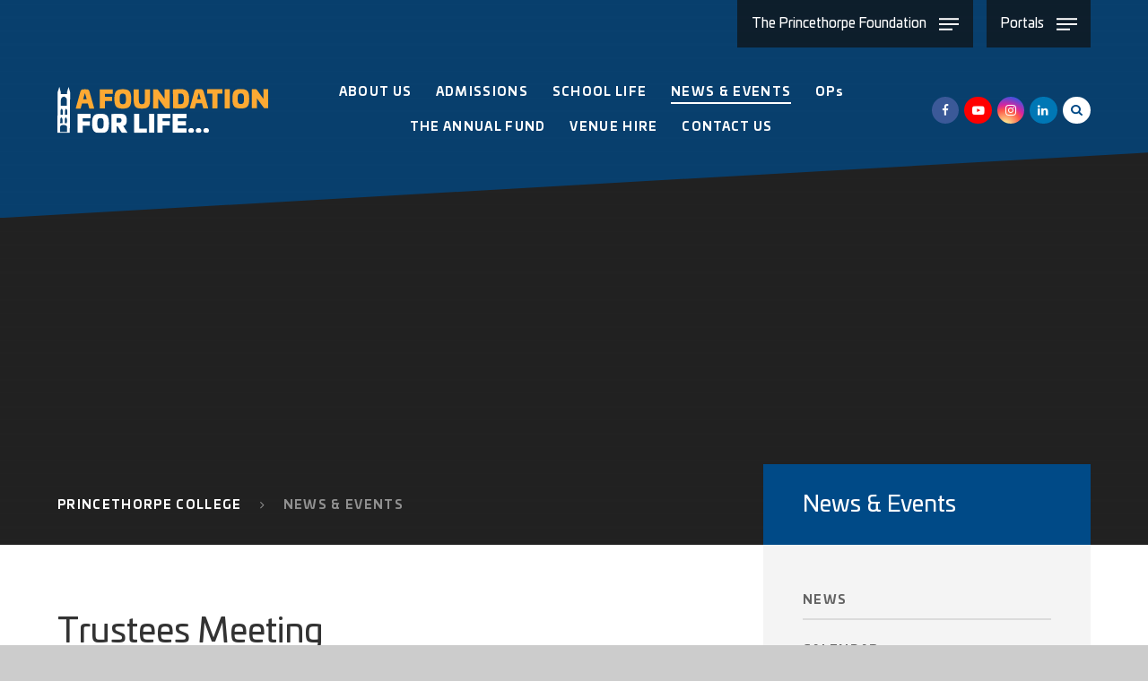

--- FILE ---
content_type: text/html
request_url: https://www.princethorpe.co.uk/calendar/?pid=1045&calid=131
body_size: 231891
content:

<!DOCTYPE html>
<!--[if IE 7]><html class="no-ios no-js lte-ie9 lte-ie8 lte-ie7" lang="en" xml:lang="en"><![endif]-->
<!--[if IE 8]><html class="no-ios no-js lte-ie9 lte-ie8"  lang="en" xml:lang="en"><![endif]-->
<!--[if IE 9]><html class="no-ios no-js lte-ie9"  lang="en" xml:lang="en"><![endif]-->
<!--[if !IE]><!--> <html class="no-ios no-js"  lang="en" xml:lang="en"><!--<![endif]-->
	<head>
		<meta http-equiv="X-UA-Compatible" content="IE=edge" />
		<meta http-equiv="content-type" content="text/html; charset=utf-8"/>
		
		<link rel="canonical" href="https://www.princethorpe.co.uk/calendar/?pid=1045&amp;calid=131">
		<link rel="stylesheet" integrity="sha512-SfTiTlX6kk+qitfevl/7LibUOeJWlt9rbyDn92a1DqWOw9vWG2MFoays0sgObmWazO5BQPiFucnnEAjpAB+/Sw==" crossorigin="anonymous" referrerpolicy="no-referrer" media="screen" href="https://cdnjs.cloudflare.com/ajax/libs/font-awesome/4.7.0/css/font-awesome.min.css?cache=260112">
<!--[if IE 7]><link rel="stylesheet" media="screen" href="https://cdn.juniperwebsites.co.uk/_includes/font-awesome/4.2.0/css/font-awesome-ie7.min.css?cache=v4.6.56.3">
<![endif]-->
		<title>The Princethorpe Foundation - Trustees Meeting</title>
		
<!--[if IE]>
<script>
console = {log:function(){return;}};
</script>
<![endif]-->

<script>
	var boolItemEditDisabled;
	var boolLanguageMode, boolLanguageEditOriginal;
	var boolViewingConnect;
	var boolConnectDashboard;
	var displayRegions = [];
	var intNewFileCount = 0;
	strItemType = "calendar_view";
	strSubItemType = "calendar";

	var featureSupport = {
		tagging: true,
		eventTagging: true
	};
	var boolLoggedIn = false;
boolAdminMode = false;
	var boolSuperUser = false;
strCookieBarStyle = 'bar';
	intParentPageID = "1045";
	intCurrentItemID = 31;
	intCurrentCatID = 31;	intCurrentCalendarID = 31;
	strCurrentCalendarType = 'calendar';
	strCalendarCSV = ',31,11,10,28,32,115,119,13,14,118,25,29,22,27,20,113,24,21,18,17,23,30,15,26,16,19,7,8,33,12,9,131,3,132,';
	intViewID = 6;

boolIsHomePage = false;
	boolItemEditDisabled = true;
	boolLanguageEditOriginal=true;
	strCurrentLanguage='en-gb';	strFileAttachmentsUploadLocation = 'bottom';	boolViewingConnect = false;	boolConnectDashboard = false;	var objEditorComponentList = {};

</script>

<script src="https://cdn.juniperwebsites.co.uk/admin/_includes/js/mutation_events.min.js?cache=v4.6.56.3"></script>
<script src="https://cdn.juniperwebsites.co.uk/admin/_includes/js/jquery/jquery.js?cache=v4.6.56.3"></script>
<script src="https://cdn.juniperwebsites.co.uk/admin/_includes/js/jquery/jquery.prefilter.js?cache=v4.6.56.3"></script>
<script src="https://cdn.juniperwebsites.co.uk/admin/_includes/js/jquery/jquery.query.js?cache=v4.6.56.3"></script>
<script src="https://cdn.juniperwebsites.co.uk/admin/_includes/js/jquery/js.cookie.js?cache=v4.6.56.3"></script>
<script src="/_includes/editor/template-javascript.asp?cache=260112"></script>
<script src="/admin/_includes/js/functions/minified/functions.login.new.asp?cache=260112"></script>

  <script>

  </script>
<link rel="stylesheet" media="screen" href="/_site/css/main.css?cache=18112021b">

      <script type="text/javascript">
		
		  $.fn.e4eLogin = function() {
			  window.location.href='http://www.theprincethorpefoundation.co.uk/calendar/Default.asp?pid=1045&calid=131&login=true';
		  };
		
	</script>


	<meta name="mobile-web-app-capable" content="yes">
	<meta name="apple-mobile-web-app-capable" content="yes">
	<meta name="viewport" content="width=device-width, initial-scale=1, minimum-scale=1, maximum-scale=1">
	<link rel="author" href="/humans.txt">
	<link rel="icon" href="/_site/images/favicons/favicon.ico">
	<link rel="apple-touch-icon" href="/_site/images/favicons/favicon.png">
	<link href="https://fonts.googleapis.com/css?family=Libre+Baskerville:400,400i,700|Open+Sans:400,400i,700,700i|Poppins:300,500,600" rel="stylesheet">
	<link rel="stylesheet" href="/_site/css/print.css" type="text/css" media="print">

	<script type="text/javascript">
	var iOS = ( navigator.userAgent.match(/(iPad|iPhone|iPod)/g) ? true : false );
	if (iOS) { $('html').removeClass('no-ios').addClass('ios'); }
	</script>

    <div class="js_schoolsobjs" data-content="">{"Princethorpe College": {"id": 10,"link": "/home/princethorpe","color": "#004a87","newsSrc": "/news/?pid=1045&nid=8","storiesSrc": "/news/?pid=1045&nid=9"}}</div><style data-styles="Princethorpe College">.content__region a,.col-theme,.col-theme-hov:hover,.ms-hov-theme:hover .col-theme-hov,.subnav__list__item--selected a,.col-theme-before:before,.col-theme-after:after,.content__template--accordion__title:before,.content__template--accordion__title:after,form.content__form {color: #004a87 !important;}.ms-btn-customfill.ms-btn > *.events__footer__color,.feeds__filter button.active {color: #004a87;}.bg-theme,.bg-theme-hov:hover,.ms-hov-theme:hover .bg-theme-hov,.menu__bar__item__sub:before,.bg-theme-before:before,.bg-theme-after:after,.table__container table thead th {background-color: #004a87 !important;}.feeds__filter__toggle__bar {background-color: #004a87;}.events__days__item.active { background: #004a87; border-color: #004a87 transparent transparent transparent;}.events__days {border-color: #004a87;}@media all and (min-width: 769px) {}@media all and (min-width: 1025px) {.js .mason--ready.mason--header-fill .header {background-color: #004a87 !important;}.mason--header-min .menu .sociallinks li a {color: #004a87;}}.content__region .txtimgblock a {color:#004a87 !important;}</style><style>.col_the_princethorpe_foundation {color: #222222 !important;}.bg_the_princethorpe_foundation {background-color: #222222 !important;}.border_the_princethorpe_foundation {border-color: #222222 !important;}</style><style>.col_little_crackers {color: #ea5f1f !important;}.bg_little_crackers {background-color: #ea5f1f !important;}.border_little_crackers {border-color: #ea5f1f !important;}</style><style>.col_crackley_hall_school {color: #9f2843 !important;}.bg_crackley_hall_school {background-color: #9f2843 !important;}.border_crackley_hall_school {border-color: #9f2843 !important;}</style><style>.col_crescent_school {color: #74bc1f !important;}.bg_crescent_school {background-color: #74bc1f !important;}.border_crescent_school {border-color: #74bc1f !important;}</style><style>.col_princethorpe_college {color: #004a87 !important;}.bg_princethorpe_college {background-color: #004a87 !important;}.border_princethorpe_college {border-color: #004a87 !important;}</style>




	<svg style="display: none;">
		<symbol id="icon_close" viewBox="0 0 17.01 17.01"><polygon points="17.01 1.31 15.7 0 8.51 7.2 1.31 0 0 1.31 7.2 8.51 0 15.7 1.31 17.01 8.51 9.81 15.7 17.01 17.01 15.7 9.81 8.51 17.01 1.31"/></symbol>

		<symbol id="drawline__path--02" viewBox="0 0 1719.16 783.01"><path d="M0,168.49S-1.82,0,292.06,0C730.68,0,747.67,783,1271.6,783c148.45,0,273.73-72.53,273.73-158.95,0-67.1-39.59-94-88.56-94s-82.52,33.1-82.52,99,62.91,114.56,182.15,110,162.76-95.82,162.76-95.82"/></symbol>

		<symbol id="drawline__path--03" viewBox="0 0 1619 642"><path d="M0,0S109.25,180.83,809.36,345.64,1619,642,1619,642"/></symbol>

		<symbol id="icon_tick" viewBox="0 0 22.12 17.18"><polygon points="7.06 17.18 0 10.12 2.12 8 7.06 12.94 20 0 22.12 2.12 7.06 17.18"/></symbol>

		<symbol id="icon_search" viewBox="0 0 475.084 475.084"><path d="M464.524,412.846l-97.929-97.925c23.6-34.068,35.406-72.047,35.406-113.917c0-27.218-5.284-53.249-15.852-78.087c-10.561-24.842-24.838-46.254-42.825-64.241c-17.987-17.987-39.396-32.264-64.233-42.826C254.246,5.285,228.217,0.003,200.999,0.003c-27.216,0-53.247,5.282-78.085,15.847C98.072,26.412,76.66,40.689,58.673,58.676c-17.989,17.987-32.264,39.403-42.827,64.241C5.282,147.758,0,173.786,0,201.004c0,27.216,5.282,53.238,15.846,78.083c10.562,24.838,24.838,46.247,42.827,64.234c17.987,17.993,39.403,32.264,64.241,42.832c24.841,10.563,50.869,15.844,78.085,15.844c41.879,0,79.852-11.807,113.922-35.405l97.929,97.641c6.852,7.231,15.406,10.849,25.693,10.849c9.897,0,18.467-3.617,25.694-10.849c7.23-7.23,10.848-15.796,10.848-25.693C475.088,428.458,471.567,419.889,464.524,412.846z M291.363,291.358c-25.029,25.033-55.148,37.549-90.364,37.549c-35.21,0-65.329-12.519-90.36-37.549c-25.031-25.029-37.546-55.144-37.546-90.36c0-35.21,12.518-65.334,37.546-90.36c25.026-25.032,55.15-37.546,90.36-37.546c35.212,0,65.331,12.519,90.364,37.546c25.033,25.026,37.548,55.15,37.548,90.36C328.911,236.214,316.392,266.329,291.363,291.358z"/></symbol>

		<symbol id="icon_heartline" viewBox="0 0 502 752"><path d="M174.92,188c-17.57,0-23.11-27.24-23.11-48.28,0-98.8,66.67-139.7,128-139.7,96.3,0,218.57,50.63,218.57,243.54C498.42,605.35,0,749.5,0,749.5"/></symbol>

		<symbol id="icon_hand" viewBox="0 0 378.27 398.98"><path d="M-2,401c25.4-9.89,267.54-128.88,279.7-141.4,7.85-8.07,9.6-15.89,9.59-23.61,0-4.25-.53-8.47-.86-12.69-.93-11.89-11.93-62.6-11.93-83.88s6.63-23.16,13.18-40.06,3.74-22.53,10.61-38.18,11.85-44.44,14-53.83c.91-3.91,2.31-5.32,3.94-5.32,2.29,0,5.05,2.77,7.6,5.32,3.17,3.18,4.7,5.7,4.7,13.56,0,3-.22,6.68-.64,11.47-1,11-3.56,18.82-3.56,27.45a43.48,43.48,0,0,0,3.56,17c7.17,17.53,6.24,37.56,7.17,58.21s13.73,42.56,13.73,42.56-2.18-28.79-2.18-45.07,7.8-38.81,10.29-46.32,15.6-25,18.72-37.56a19.41,19.41,0,0,0,.61-4.7,14.69,14.69,0,0,0-7.39-12.83S370,28.88,370,24.24a39.82,39.82,0,0,0-1.07-8.78c-2.42-10.64-8.81-11.89-8.81-11.89s-8.74,13.77-13.41,23.79S334.17,45.5,324.81,63.5c-5.62,10.8-6.74,19.06-6.74,23.94a20.21,20.21,0,0,0,.5,5h-13.8v6.26c0,6.26-8,58.29-8,68.86,0,3,.63,4.26,1.53,4.26,2.33,0,6.51-8.63,6.51-19.91,0-13.51-3.67-41-3.67-61,0-3.17.09-6.15.3-8.86.74-9.34,4.58-12.42,8.78-12.42,4.71,0,9.85,3.9,11.5,7.21,3.12,6.26,13,68.86,13,68.86s5.2,8.35,12,31.3c5.8,19.7,9.69,35.55,9.69,60.76,0,4.17-.11,8.58-.33,13.32-1.56,33.38-96,90.32-96,106.91"/></symbol>

		<symbol id="icon_quote" viewBox="0 0 128 104"><path d="M119.19,0A243.54,243.54,0,0,0,97.34,17.85,91.22,91.22,0,0,0,83.35,34a57.37,57.37,0,0,0-7.47,16.12,66.33,66.33,0,0,0-2.3,17.85q0,36.08,27.21,36.08,11.87,0,19-6.52t7.09-16.89q0-9.21-5.56-15.16a18.79,18.79,0,0,0-14.37-5.95,21.46,21.46,0,0,0-11.5,3.07,49.73,49.73,0,0,1,7.47-26.67q7.47-12.09,25.1-25.52ZM45.61,0A243.71,243.71,0,0,0,23.76,17.85,91.27,91.27,0,0,0,9.77,34,57.37,57.37,0,0,0,2.3,50.08,66.33,66.33,0,0,0,0,67.93Q0,104,27.21,104q11.87,0,19-6.52t7.09-16.89q0-9.21-5.56-15.16a18.78,18.78,0,0,0-14.37-5.95,21.46,21.46,0,0,0-11.5,3.07,49.73,49.73,0,0,1,7.47-26.67q7.47-12.09,25.1-25.52Z"/></symbol>

		<symbol id="icon_princethorpe-mono" viewBox="0 0 275.69 1115"><path d="M274.08,321.47H203.57V446.94H71.39V320.87l-69.11-.18V568.53l63.52-.07c.35-27.87,13.82-52.15,24.76-52.15,9.76,0,24.81,22.79,25.19,52.1l48.71-.06c.38-27.82,13.82-52,24.75-52,9.73,0,24.77,22.74,25.19,52l59.67-.07Z"/><path d="M240.52,0,205.44,120.59l-.18,42.88-135.74-.19V120.35L36,0,0,120.6.8,303.82l71.07-.4s-2.11-21.66,6.66-42.74c7.81-18.79,41.59-42.7,59.34-42.87,17.51-.17,51.29,24.08,58.72,42.84,8.31,21,6.79,43.16,6.79,43.16h71.69v-185Z"/><path d="M275.69,588.8h-62V676H163.56V588.8H114.81V676H64.69V588.8H1.59L2,844.36l59.23-.27v-52.5c0-28.31,13.74-53.22,24.85-53.22,9.89,0,25.27,23.36,25.27,53.22v52.28l48.75-.22V791.59c0-28.31,13.74-53.22,24.85-53.22,9.89,0,25.27,23.36,25.27,53.22v51.84l65.1-.3Z"/><path d="M274.75,1026.92V864.43H208.92V892H164.59V864.43H110.84v28.12H60.71V864.43H1L.49,1032H.54l.27,83H274.77v-88.08Zm-62.38,60.73-153.07.17V976.52c0-40.86,60.91-45,77.65-44s75.84,7.71,75.84,45c0,25.64-.29,101-.42,110.11"/></symbol>

		<symbol id="icon_princethorpe-color" viewBox="0 0 275.69 1115"><defs><style>.cls-1{fill:#77bc1f;}.cls-2{fill:#004987;}.cls-3{fill:#a02842;}.cls-4{fill:#ff5000;}</style></defs><title>Artboard 1</title><path class="cls-1" d="M274.08,321.47H203.57V446.94H71.39V320.87l-69.11-.18V568.53l63.52-.07c.35-27.87,13.82-52.15,24.76-52.15,9.76,0,24.81,22.79,25.19,52.1l48.71-.06c.38-27.82,13.82-52,24.75-52,9.73,0,24.77,22.74,25.19,52l59.67-.07Z"/><path class="cls-2" d="M240.52,0,205.44,120.59l-.18,42.88-135.74-.19V120.35L36,0,0,120.6.8,303.82l71.07-.4s-2.11-21.66,6.66-42.74c7.81-18.79,41.59-42.7,59.34-42.87,17.51-.17,51.29,24.08,58.72,42.84,8.31,21,6.79,43.16,6.79,43.16h71.69v-185Z"/><path class="cls-3" d="M275.69,588.8h-62V676H163.56V588.8H114.81V676H64.69V588.8H1.59L2,844.36l59.23-.27v-52.5c0-28.31,13.74-53.22,24.85-53.22,9.89,0,25.27,23.36,25.27,53.22v52.28l48.75-.22V791.59c0-28.31,13.74-53.22,24.85-53.22,9.89,0,25.27,23.36,25.27,53.22v51.84l65.1-.3Z"/><path class="cls-4" d="M274.75,1026.92V864.43H208.92V892H164.59V864.43H110.84v28.12H60.71V864.43H1L.49,1032H.54l.27,83H274.77v-88.08Zm-62.38,60.73-153.07.17V976.52c0-40.86,60.91-45,77.65-44s75.84,7.71,75.84,45c0,25.64-.29,101-.42,110.11"/></symbol>


		<symbol id="logo_princethorpe_college" viewBox="0 0 434.04 541.03"><path d="M431,445.86c-1.9-5.43-4.5-10.63-6.64-16a32.94,32.94,0,0,1-1.92-18.47,46.44,46.44,0,0,0,.56-13c-.92-8.44-2.89-16.59-11.21-21.21-9.17-5.1-18.86-7.15-29.32-5.2-14,2.58-26.76,8.37-38.51,16-17.12,11.1-33.54,23.25-50.5,34.59-11.94,8-24.28,15.32-36.47,22.89a24.86,24.86,0,0,1-3.7,1.56,2.8,2.8,0,0,1,1.24-1.53c11.24-7.9,22.84-15.3,33.64-23.75C376.28,352.8,424.95,263,428.85,150.58c1.68-48.36.68-96.82.87-145.23a27.48,27.48,0,0,0-.36-3c-1-.1-1.78-.22-2.55-.22q-44.09-.25-88.21-.49Q224,1.11,109.37.59C103,.56,96.58.2,90.19,0H13.12c-.1,1-.27,2-.27,3.06Q12.52,53.51,12.22,104c-.2,25.67-.78,51.33,2.27,77C20,227.11,33.41,270.7,56,311.42c30.58,55.15,73.93,98.11,126.34,132.46,1.12.73,2.22,1.51,3.33,2.27a11.3,11.3,0,0,1-4-1.22c-13.69-6.49-25.52-15.72-37.29-25.08-19.21-15.26-38.65-30.24-60.48-41.67-11-5.72-22.33-10.37-34.79-11.78-18.66-2.09-31.18,6.54-34.11,24.15a49.25,49.25,0,0,0,.05,13.77c.61,4.89.41,9.49-1.65,13.92-1.89,4.08-3.89,8.1-6,12.07-6.32,12.09-8.8,24.74-6.74,38.36,3.75,25,22.64,38.31,47.33,33,12.68-2.7,26.52-12.55,25.47-30.06a51.24,51.24,0,0,1,.51-6.23c8,6.25,15.35,11.78,22.48,17.59,17.86,14.53,36.51,27.9,56.7,39.06,33.25,18.36,68.12,23.84,105.23,14.4,25.42-6.47,47.63-18.73,67.45-35.64,9.76-8.35,19.56-16.62,29.38-24.93,1-.85,2.19-1.54,3.53-2.48a75.07,75.07,0,0,0,1,8.12,34.1,34.1,0,0,0,2.63,7.59c9.25,18.19,42.28,26.47,58.26,7.72,12.68-14.87,16.85-32,10.27-51M59.07,294.49C41,259.41,30.25,221.87,25.38,182.64c-3.89-31.23-2.83-62.56-2.51-93.88.24-23.62.19-47.26.27-70.89V10.63L419,12.8V18c-.17,43.91.46,87.86-.68,131.75C416,237.79,383.53,313.53,322.45,376.9a378.92,378.92,0,0,1-99.61,74.26,6.05,6.05,0,0,1-6.38.08C148,415,94.64,363.52,59.07,294.49m4.36,168.85c-.32,3.7-.42,7.42-.66,11.14-.44,6.62-3.94,11.19-9.68,14.26-19.83,10.65-40-.68-42.15-23.72-.29-3.31-.1-6.67-.07-10,0-1,.25-2,.42-3.35,3.85-.58,7.61-1.31,11.41-1.65,4-.36,5.6,2.07,3.77,5.79a72.36,72.36,0,0,1-4.53,7c4.64.29,9,.27,13.18.88,9.61,1.41,12.79,5.52,12.23,15.2-.12,2-.31,4.06-.48,6.11,5.3-.36,8.7-2.8,9.92-8.18C57.88,472,58,467,58.51,462c.15-1.51,0-3.06,0-4.62,5.2.71,5.31,1,4.89,6m292.3-1.1c-3.53,2.7-7,5.48-10.46,8.28q-9.92,8.05-19.5,16.51a226.25,226.25,0,0,1-20.46,16.15A151.77,151.77,0,0,1,260.46,525c-33.84,9.75-66.17,6.25-97.43-9.87-25.08-12.92-47.17-30-68.94-47.65-9.49-7.67-18.63-15.81-30.26-20.24-15.18-5.77-30.68-9.36-47.07-7.27h-.2c-.28,0-.59,0-1,0h-.87c.69-1.44,1.28-2.81,1.89-4.11a30.93,30.93,0,0,1,1.54-3c6.12-10.12,9.35-20.78,7.33-32.66,0-.26-.08-.52-.13-.78a12.17,12.17,0,0,1-.17-1.29,27.52,27.52,0,0,1,.2-5.3l0-.32a18.81,18.81,0,0,1,3.19-9.08c2.8-3.93,7.3-6.18,13.24-6.54a43.55,43.55,0,0,1,10,.6,72.83,72.83,0,0,1,13,3.64c14.94,5.54,28.36,13.89,41.19,23.11,14.26,10.26,28.12,21.12,42.08,31.82A193.06,193.06,0,0,0,167,449a161.46,161.46,0,0,0,18.63,9.44c1.07.45,2.12.92,3.2,1.35,20.67,8.27,41.13,8.37,61.83,0a195.38,195.38,0,0,0,39-21.51c15.21-10.73,30.19-21.8,45.54-32.31,13-8.92,26.54-17.08,41.82-21.87,9.46-3,18.64-3,27.73,1.32a10.92,10.92,0,0,1,5.33,4.65,7.6,7.6,0,0,1,.73,2.33c.71,4.89,2.19,10.12,1.22,14.76-2.26,10.75-.44,20.61,3.82,30.33l.17.4h0c.38.83.68,1.71,1.06,2.82.14.4.29.82.46,1.29h0a78.55,78.55,0,0,0-43.34,8.47,115.92,115.92,0,0,0-18.52,11.77m67.36,1A43.43,43.43,0,0,1,415.15,487c-9.93,13.86-33.81,12.77-42.79-1.83-3.81-6.2-2.68-12.89-1.82-19.46.14-1.16,2.19-2,4.08-3.69.29,4.64.17,8.24.82,11.7.68,3.72,1.53,7.61,3.36,10.82,1.27,2.21,4.36,3.35,7.35,5.47,0-4.38-.07-7.39,0-10.41.17-7,2.82-10.27,9.73-11.75a52.45,52.45,0,0,1,8-.88c2.53-.15,5.08,0,8.63,0-1.68-2.17-3.26-3.57-4-5.31-.82-2.06-1.61-4.64-1.05-6.61.69-2.51,3.31-3,6.06-2.72,8.85,1.05,10,2.14,9.54,11"/><path d="M165.14,200.17c0-6.89-.17-13.41.08-19.92.1-2.68.24-6.49,3.8-6.62s4,3.7,4.09,6.37c.29,6.62.1,13.28.1,20.17Z"/><path d="M159.62,199.71h-5.33c0-4.14-.22-8.1.14-12,.1-1.26,1.75-2.38,2.68-3.57.83,1.15,2.29,2.26,2.39,3.48.31,3.92.12,7.88.12,12.11"/><path d="M105.64,180c-.12,1.61-.26,3.21-.46,6-4.62-3.72-8.51-6.83-12.53-10.07v11.44l-8.56-4.11C86,201.61,91,208.74,104.91,213.15c.22-4.75,1-9.27,7.47-7.17.9-5.43.9-5.43,8.08-5.4.68-10.24-4.93-18.05-14.82-20.62m3.1,17.52c-.88.68-.37,2.84-1.19,3.48s-3-.71-3.7-.14c-.46.36.58,2.55.1,2.92-4.4-1.56-6.47-5.4-7.1-11.16l3.21,1c.2-1.1.41-2.17.68-3.57,1.41.93,2.73,1.8,3.77,2.5,1.15-.44,1-2.74,1.31-2.57,2.72,1.51,4.91,5.65,6.32,7.45-.71.56-2.75-.41-3.4.1"/><path d="M179.79,154.61l-9.36-.92c2.8,8.3,6.79,16,9.46,24,0-5-.05-18-.1-23"/><path d="M407.87,22.5l-373.62-2c-.07,1.56-.14,2.45-.14,3.33q-.18,44.7-.32,89.39c-.07,22.45-.39,44.88,2.23,67.31A318.93,318.93,0,0,0,91.28,327c32.53,47,75.07,83,124.48,111.17,2.31,1.32,4.13,1.15,6.42-.07,29-15.52,55.86-34.06,80-56.49,66-61.38,101.63-137,104.79-227.23,1.24-35.15.66-70.37.9-105.55.05-8.69,0-17.39,0-26.37M272.84,285c-15.55.76-31.09,1.44-46.08,8.08,0-15,.1-28.7.14-43.18,0-6.16,0-15,.34-21.19a30.84,30.84,0,0,1,3.67-2.8c7.76-4.14,12.22-5.67,20.22-6.37,10.27-.88,20.5-1.38,30.68.8,11.05,1.56,16,5.18,17.47,5.57,0,0,1.46,3.21,4.92,12.94,5.5,16.51,10.21,32.52,15.66,49.36-15.84-4.11-31.4-4-47-3.21M320,292.77c-1.43,4.31-2.65,8-3.77,11.34-26.35-5.23-52-3.43-77.36,3A54.29,54.29,0,0,0,226.33,312c-.82.41-3.55,1.92-3.55,1.92-14.21-7.95-31.7-11.7-47.63-13.18-15.11-1.39-30.24-2-45.69,2.46-1.27-3.91-2.45-7.54-3.92-12,4.55-.93,8.8-2.23,13.14-2.67A187,187,0,0,1,201,292.62c10.83,2.72,20.55,8.92,21.11,8.51.2-.49,26-9.76,39-11,15-1.44,30-2.38,44.95-.27,4.52.63,9,1.87,13.91,2.94M149.1,200.88c0-1.8.48-11.65.1-13.36l8.8-14.84c.83.56.9,2,2,2.66a6.22,6.22,0,0,0,.78-1.19c2.43-6.49,5-12.92,7.15-19.51,1-3.23,1.44-4.58,1.44-4.58,1.82.44,8.06,1.53,10.83,1.9V132.79c0-19.14-.17-38.27.26-57.39.1-5.2,2.65-13.43,3.77-18.59.44,0,.58,2.22.76,3.19,1.12,5.84,2,10.73,3.11,16.4v3l8.58-5v-2.9a22.58,22.58,0,0,0,.42-4c.17-5.5,1.8-11,2.77-16.45,1.09-5.25,1.44-.85,1.89.63.88,5.11,2.34,9.61,2.33,14.72,0,43-.34,86-.53,129.05,0,0,1.77,4.06,2.29,4V75.35L218,79.93c0-.39,0-11.27,0-11.27,1.44-5.2,4.82-10.14,6.95-15.1,2.31,8.9,6.81,17,6.35,26.71-.66,14-.13,28-.3,42-.05,4.74-.9,9.42,2.41,13.62.8,1,.43,3,.44,4.48,0,6.15,0,12.29,0,18.7,8.42.93,21,3.8,29.46,4.6,0,0,6.11.2,6.62.6,1,3.67,8.9,16.21,10.32,19.78.78,2,.64,5,1.12,7.32,0,0,6,.63,6.21.61l7,10.43s.7,12,.93,16.59a19.22,19.22,0,0,1-1.88-.73c-22.89-11.38-45.56-9.85-68.16,1a6.08,6.08,0,0,1-4.75-.05C197.94,207,175,206.28,151.79,217.86c-.46.22-.92.46-1.39.66a9.77,9.77,0,0,1-1.29.27c0-6.18,0-12,0-17.91m0,23.84c13.14-7.71,27.08-7.37,41.72-6.23,9.22.71,18,3,25.71,8.29a13.9,13.9,0,0,1,2.44,2.36c.07,20.27-.07,42.35-.15,62.64a5.06,5.06,0,0,1-.15,1c-30.4-10.12-61-11.53-92.49-6.5.41-1.36.76-2.78,1.22-4.18,5.81-17.39,12.14-36.9,18.1-54.25.12-.8,2-2.14,3.6-3.07m-14.41,2.82,2.32,2.72c1.32,1.55,3.18,3,1.43,5.25-1.09,1.43-5.42.87-6.93-.76l-2.44-2.63-.55-.59-6.3-6.82,0,0-3.26.1,9.83-7.52-.55,2.69.15.18,5.85,6.87.48.56m-1.58-22h0c3.48,3-24.42,24.74-26.44,21.12-2.58-2.51,24.27-24.57,26.44-21.13m-44.72,8.75a46.8,46.8,0,0,1-4.24-2.76,37.89,37.89,0,0,1-6.9-6.42,34.8,34.8,0,0,1-7.5-16.78c-1-6-2.23-12.07-3.55-19.19l14.34,7.76c.37-9.74.27-13.25.64-19.73h0v0l.64.51c6.75,5.34,13.63,9.6,20.34,15,.51.27.64.69,1,.43V162.84h0c6.53,3.11,12.85,6,17.4,10.59a22.43,22.43,0,0,1,4.25,6,23.93,23.93,0,0,1,1.69,4.67c.85,3.45,1.71,6.9,2.39,10.38.18.92.36,1.83.51,2.75a3.51,3.51,0,0,1-.11,1.35,4.83,4.83,0,0,1-1.41,2.46q-11.74,9.35-23.81,18.3a5.26,5.26,0,0,1-4.36.53c-2-.84-4-1.76-6-2.75-1.82-.9-3.61-1.86-5.36-2.87m111.2,149.12c-2.24-2.77-4.31-5.32-6.76-8.3,6.61-7.54,14-17.2,21.18-25.2.47-.54,2.27,1.87,5.62,2.14s3.94-.85,7.62-.41c-8.78,10.1-18.25,21-27.66,31.77m45.66-3.18-1.84,1.6-1.71,1.49h0c-.85-1.14-1.48-2.09-2.21-3-3.74-4.35-7.49-8.69-11.3-13.12l-4.14-4.8,3.13-3.6,5.1-5.92,16,17.24,3.82,4.12-6.83,5.94m92.66-35.83q-49.13-.15-98.25-.36c-2.17,0-4.38-.46-6.54-.24-1.66.15-3.35,2-4.67,3-4,3-9.85,2.53-14-.12-1.9-1.21-3.35-3-5.57-3-36-.36-71.93-.54-107.88-.76-.63,0-1.26-.12-2.31-.24,2-5.21,3.8-10.24,5.72-15.23q11.92-31.1,23.89-62.17c2.07-5.37,2.07-5.37,8.41-4.52-1,3.09-1.89,6.13-2.89,9.14-4,12.06-8.12,24.08-12,36.17a11.78,11.78,0,0,0-.1,6.28c1.44,5.42,3.29,10.75,4.8,15.5,33.54-7.66,65.36-4.77,96.43,10.73,24.79-13.74,72.2-18.12,95.63-8.13,2-9.37,8.61-17.27,4-28.17-5.06-11.89-8.22-24.55-12.19-36.9-.37-1.17-.58-2.41-.87-3.67,6.76-1,6.71-1.33,6.91-.53,7.69,24.49,17,54.18,24.69,78.67.41,1.32.75,2.68,1.24,4.52-1.73,0-3.09,0-4.45,0m28-111.06-25.83-12-30.22,36.8-1.65,0-4.08-12.06,26-30.14-22.79-11.8,6.52-8.1,23,11.24,20.63-21.7,10.17,5.74-18.36,22,24.35,11.77Z"/><path d="M173.22,200.17c0-6.91.19-13.55-.1-20.17-.1-2.68-.46-6.5-4.09-6.37s-3.7,3.94-3.8,6.62c-.24,6.5-.08,13-.08,19.92Z"/><path d="M159.62,199.71c0-4.23.19-8.18-.12-12.11a5.15,5.15,0,0,0-2.39-3.48,5.57,5.57,0,0,0-2.68,3.57c-.36,3.92-.14,7.9-.14,12Z"/><path d="M196.33,101.78c0-6.5-4.31-8.81-4.31-8.81s-4.35,2.6-4.36,9.39l-.07,20.15,8.75-.7Z"/><path d="M287.56,194.65l-5.62,8.24v5.52a12.85,12.85,0,0,0,1.36.44V205.4a3,3,0,0,1,3-3h1.55a3,3,0,0,1,3,3v5.81c1,.51,2.31,1.1,2.31,1.1l-.51-9.14Z"/><path d="M261.91,481.37a4.4,4.4,0,0,0-3,.22l-5.81,2.14,2.5,6.79,5.83-2.14a4.09,4.09,0,0,0,2.43-1.83,3.61,3.61,0,0,0-.05-3,3.5,3.5,0,0,0-1.85-2.21"/><path d="M114.78,441.71a3.45,3.45,0,0,0,.76-2.78,4.36,4.36,0,0,0-1.89-2.38L108.58,433l-4.18,5.93,5.08,3.57a4.26,4.26,0,0,0,2.89,1,3.5,3.5,0,0,0,2.41-1.73"/><path d="M403.7,427.67a35.71,35.71,0,0,1-.42-8.41c.19-4.87.59-9.75,1-14.6.75-9.93-2.5-13.65-12.24-14-.39,0-.76,0-1.15,0-12.57-.48-23.86,3.79-34.1,10.41-12.92,8.34-25.37,17.42-38,26.27-17.44,12.23-34.45,25.13-53.62,34.64-26.15,13-52.83,14.28-80,3.21-15-6.1-28.51-14.5-41.5-24-17.06-12.53-34.06-25.2-51.81-36.71-10.14-6.57-21.45-11.56-32.7-16-5.59-2.21-12.28-1.88-18.49-2.21a7.16,7.16,0,0,0-7.79,6.15A51.36,51.36,0,0,0,32,406c.75,7.57-.2,14.53-4.26,21a55.41,55.41,0,0,0-2.6,5.35c6.69.66,12.85,1,18.9,1.94,18.31,2.94,34.2,11.46,48.85,22.38,10,7.44,19.66,15.28,29.46,23,15.08,11.82,30.77,22.67,48,31.26,28.54,14.28,58,16,88.23,6.35a167,167,0,0,0,61.88-35.66c10.09-9.12,20.51-17.91,31.21-26.29,11.22-8.76,23.79-15.2,38-17.93,5.5-1.07,11.12-1.54,16.88-2.33-1-2.45-2.29-4.86-2.8-7.42M62.38,424a10.6,10.6,0,0,1-3.62,1.9,10.32,10.32,0,0,1-4,.32,12.75,12.75,0,0,1-4.21-1.32,12.93,12.93,0,0,1-4.3-3.29,11.21,11.21,0,0,1-2.29-4.31,12.39,12.39,0,0,1-.34-4.89,16.65,16.65,0,0,1,4.76-9.48,12.72,12.72,0,0,1,4.14-2.73,11.38,11.38,0,0,1,4.86-.8,13,13,0,0,1,5.21,1.44,13.64,13.64,0,0,1,3.33,2.34,11.1,11.1,0,0,1,2.22,3.13A9.68,9.68,0,0,1,69,410a10.8,10.8,0,0,1-.68,4.09l-4.91-2.46a4.74,4.74,0,0,0,.22-1.89,5.44,5.44,0,0,0-.49-1.83,5.73,5.73,0,0,0-1.1-1.63,6.17,6.17,0,0,0-1.63-1.21,6.57,6.57,0,0,0-3.23-.78,6,6,0,0,0-2.82.82,8.23,8.23,0,0,0-2.34,2,14.45,14.45,0,0,0-1.82,2.77,12.82,12.82,0,0,0-1.07,3,8.61,8.61,0,0,0-.17,3,6.17,6.17,0,0,0,1.07,2.72,6.6,6.6,0,0,0,2.56,2.12,5.27,5.27,0,0,0,4.33.41,7.41,7.41,0,0,0,3.46-3l4.91,2.46a13.15,13.15,0,0,1-3,3.4M81,440l5.69-9.53-8.95-5.33L72,434.69l-4.86-2.89,13.19-22.09,4.86,2.9-5.06,8.47,8.93,5.35L94.14,418,99,420.85,85.81,442.94ZM113.72,449a5.33,5.33,0,0,1,.1,1.8,6.63,6.63,0,0,1-.51,1.82,18.68,18.68,0,0,1-.9,1.75c-.22.36-.47.75-.78,1.22s-.58,1-.87,1.46a11.94,11.94,0,0,0-.71,1.5,4.06,4.06,0,0,0-.27,1.43l-4.62-3.26a10.57,10.57,0,0,1,1.21-2.72c.59-1,1.12-1.9,1.61-2.84a5.13,5.13,0,0,0,.7-3.12,4.25,4.25,0,0,0-2-2.53l-4.62-3.26-5.79,8.22-4.64-3.26,14.82-21,11.34,8a8.46,8.46,0,0,1,2.22,2.26,6.8,6.8,0,0,1,1.05,2.61,6.65,6.65,0,0,1-.05,2.72,7.18,7.18,0,0,1-1.15,2.55,7.76,7.76,0,0,1-3,2.67,6,6,0,0,1-4,.27l0,.05a4.77,4.77,0,0,1,.9,1.72m6.11,18.89-4.65-3.24,14.72-21.11,4.63,3.24Zm26.86-2.1a4.57,4.57,0,0,0,.81-1.78,3.22,3.22,0,0,0-.1-1.61,5,5,0,0,0-.83-1.48,9.61,9.61,0,0,0-1.39-1.34,5.74,5.74,0,0,0-1.14-.75,3.31,3.31,0,0,0-1.29-.39,3,3,0,0,0-1.29.12,2.55,2.55,0,0,0-1.14.83,2.39,2.39,0,0,0-.54,1.14,2.58,2.58,0,0,0,.34,1.39,14.24,14.24,0,0,0,1.32,2.09c.6.83,1.41,1.9,2.4,3.24a18.73,18.73,0,0,1,1.22,1.66,9.45,9.45,0,0,1,1.22,2.53,7.74,7.74,0,0,1,.31,3.09,6.52,6.52,0,0,1-1.53,3.34,7.53,7.53,0,0,1-2.6,2.11,7.13,7.13,0,0,1-3.23.76,9.87,9.87,0,0,1-3.68-.78,16.26,16.26,0,0,1-4-2.44,16.56,16.56,0,0,1-2.89-3A10.36,10.36,0,0,1,127,471a7.7,7.7,0,0,1-.1-3.74,8.6,8.6,0,0,1,1.9-3.74l4.26,3.45a4.77,4.77,0,0,0-1,2,4.05,4.05,0,0,0,.05,1.92,5.48,5.48,0,0,0,.88,1.78,8.89,8.89,0,0,0,1.51,1.58,12.19,12.19,0,0,0,1.34.92,5.53,5.53,0,0,0,1.58.64,3.37,3.37,0,0,0,1.6,0,2.45,2.45,0,0,0,1.39-.92,2.29,2.29,0,0,0,.56-1.75,5.64,5.64,0,0,0-.68-1.94,19.45,19.45,0,0,0-1.43-2.12c-.58-.75-1.15-1.51-1.72-2.31a24.24,24.24,0,0,1-1.61-2.44,9.44,9.44,0,0,1-1.07-2.6,6.64,6.64,0,0,1-.05-2.72,6.17,6.17,0,0,1,1.38-2.75,6.68,6.68,0,0,1,2.82-2.14,7.39,7.39,0,0,1,3.26-.49,9.66,9.66,0,0,1,3.31.82,13.59,13.59,0,0,1,3,1.82,16.79,16.79,0,0,1,2.72,2.79,9.63,9.63,0,0,1,1.65,3.21,7.63,7.63,0,0,1,.17,3.45,8,8,0,0,1-1.75,3.48Zm19.66,9.5-10.19,18.32-5-2.75,10.21-18.32-6.74-3.75,2.31-4.16,18.42,10.24L173.1,479Zm22.77,29.8c-2.38,1-5.18,1-8.47,0s-5.64-2.65-6.94-4.82-1.46-4.94-.41-8.29l4.79-15.27,5.4,1.7-4.79,15.26a11.76,11.76,0,0,0-.46,2,4.34,4.34,0,0,0,.2,1.94,4.12,4.12,0,0,0,1.14,1.68,6.58,6.58,0,0,0,2.5,1.29c1.92.61,3.4.6,4.38,0a6.39,6.39,0,0,0,2.38-3.7l4.79-15.27,5.4,1.7-4.79,15.26q-1.58,5-5.11,6.54m31.18-11.26-5.45-.54a4.73,4.73,0,0,0-.31-1.94,3.42,3.42,0,0,0-1-1.31,4.84,4.84,0,0,0-1.51-.75,10.27,10.27,0,0,0-1.9-.37,7.45,7.45,0,0,0-1.37,0,3.76,3.76,0,0,0-1.29.37,3.28,3.28,0,0,0-1,.8,2.64,2.64,0,0,0-.49,1.34,2.52,2.52,0,0,0,.17,1.24,2.46,2.46,0,0,0,1.05,1,13.16,13.16,0,0,0,2.26,1l3.79,1.38c.46.15,1.1.37,1.93.71a9.5,9.5,0,0,1,2.41,1.46,7.65,7.65,0,0,1,2,2.41,6.32,6.32,0,0,1,.56,3.63,7.92,7.92,0,0,1-1,3.19,7.13,7.13,0,0,1-2.28,2.39,10,10,0,0,1-3.51,1.38,17.35,17.35,0,0,1-8.71-.76,10.37,10.37,0,0,1-3.36-2,8.23,8.23,0,0,1-2.14-3.07,8.53,8.53,0,0,1-.46-4.18l5.45.54a4.7,4.7,0,0,0,.26,2.24,4.16,4.16,0,0,0,1.09,1.58,5.77,5.77,0,0,0,1.73,1,9.84,9.84,0,0,0,2.14.47,12.41,12.41,0,0,0,1.61,0,5.86,5.86,0,0,0,1.66-.32,3.57,3.57,0,0,0,1.36-.86,2.54,2.54,0,0,0,.66-1.55,2.3,2.3,0,0,0-.51-1.75,5.5,5.5,0,0,0-1.63-1.26,18.37,18.37,0,0,0-2.36-1c-.9-.31-1.78-.65-2.7-1a27.43,27.43,0,0,1-2.7-1.16,9.47,9.47,0,0,1-2.31-1.6,6,6,0,0,1-1.92-5.28A6.77,6.77,0,0,1,201.7,488a7.8,7.8,0,0,1,2.44-2.21,9.6,9.6,0,0,1,3.23-1.14,13.37,13.37,0,0,1,3.48-.12,16.48,16.48,0,0,1,3.82.83,9.22,9.22,0,0,1,3.12,1.77,7.28,7.28,0,0,1,2,2.8,8,8,0,0,1,.48,3.85M270.62,500a9.2,9.2,0,0,1-1.55-2.53c-.46-1-.93-2-1.44-2.94a5,5,0,0,0-2.17-2.34,4.14,4.14,0,0,0-3.18.19l-5.31,2,3.48,9.44-5.31,2-8.9-24.13,13-4.81a8,8,0,0,1,3.11-.56,7.4,7.4,0,0,1,2.77.61,6.84,6.84,0,0,1,2.21,1.58,7.51,7.51,0,0,1,1.44,2.41,7.69,7.69,0,0,1,.46,4,6,6,0,0,1-2,3.45l0,.07a4.48,4.48,0,0,1,1.94.22,5.28,5.28,0,0,1,1.53.93,6.43,6.43,0,0,1,1.21,1.46,17.1,17.1,0,0,1,.93,1.73q.23.56.56,1.32c.2.51.46,1,.71,1.55a10.81,10.81,0,0,0,.83,1.44,3.44,3.44,0,0,0,1,1Zm12.45-4.37-13-22.21,16.62-9.71,2.39,4.11-11.73,6.84,2.79,4.77,10.76-6.28,2.21,3.79-10.77,6.28,3.18,5.45,12-7,2.39,4.11Zm37.18-25.25-2.12-2.09a8.58,8.58,0,0,1-1.22,4.14,9.42,9.42,0,0,1-2.63,2.73,13.35,13.35,0,0,1-5,2.16,11.56,11.56,0,0,1-4.89-.08,12.91,12.91,0,0,1-4.43-2.09,17,17,0,0,1-6-8.76,12.91,12.91,0,0,1-.37-4.94,11.3,11.3,0,0,1,1.65-4.62,13.5,13.5,0,0,1,7.3-5.55,11,11,0,0,1,3.77-.44,9.44,9.44,0,0,1,6.81,3.48l-4.45,3.06a5.53,5.53,0,0,0-3.45-1.58,5.68,5.68,0,0,0-3.5,1.09,6.52,6.52,0,0,0-2.26,2.45,6.17,6.17,0,0,0-.66,2.85,9.08,9.08,0,0,0,.59,3A14.74,14.74,0,0,0,301,468.1a12.82,12.82,0,0,0,2.11,2.38,8.54,8.54,0,0,0,2.53,1.6,6.28,6.28,0,0,0,2.9.39,6.36,6.36,0,0,0,3.09-1.22,6.12,6.12,0,0,0,2.79-3.62,6.2,6.2,0,0,0-.87-4.42l-4.69,3.23-2.4-3.48,8.93-6.11,7.86,11.48Zm2.64-23.75-.07.05,10.7,13.5-4.13,3.28-16-20.14,4.42-3.5,19.14,6.84.05-.05-10.73-13.52,4.14-3.29,16,20.16L342,453.45m7.38-19.62,3.06,5.5,12.12-6.74,2.31,4.16-17.06,9.49-12.5-22.5,16.83-9.34,2.31,4.16-11.87,6.59,2.67,4.82,10.9-6.06,2.12,3.85m16.46,4.09-8.17-19.32-7.1,3-1.85-4.38L379,403l1.87,4.38-7.11,3,8.17,19.32Z"/><path d="M269.6,169.16l-9.83,16.56v20.72s2.51-.14,6.73-.14a95.23,95.23,0,0,1,11.83,1.31V186Zm-4.73,31.61V188.86c0-3.87,1.85-5.25,1.85-5.25s1.87,1.55,1.87,5.59l0,12Zm5.87.8V189.66c0-3.87,1.85-5.25,1.85-5.25s1.87,1.55,1.87,5.59l0,12Z"/><path d="M215.21,232.19c-.19-.07-19.21-7.57-33.15-8a101.62,101.62,0,0,0-32.86,5l.8-1.9a98,98,0,0,1,32.09-4.69c14.25.43,32.86,7.73,33,7.81Z"/><path d="M214.87,238.84c-.19-.08-19.66-7.59-34-8-17.52-.54-33.52,4.91-33.67,5l.81-1.9a103.28,103.28,0,0,1,32.89-4.65c14.6.44,33.65,7.76,33.84,7.85Z"/><path d="M215.35,246.67c-.19-.08-20.5-7.79-35.44-8.39a115.43,115.43,0,0,0-35.27,4.58l.87-1.9A112.81,112.81,0,0,1,180,236.67c15.27.61,35.13,8.13,35.34,8.22Z"/><path d="M215.24,254.58c-.21-.08-21.31-7.86-36.88-8.51a125.84,125.84,0,0,0-36.73,4.47l.92-1.9a121.58,121.58,0,0,1,35.88-4.18c15.88.66,36.54,8.25,36.76,8.34Z"/><path d="M215.2,263.1c-.22-.08-22.11-8-38.29-8.81a136,136,0,0,0-38.19,4.18l1-1.89A130.92,130.92,0,0,1,177,252.69c16.51.78,37.93,8.54,38.15,8.63Z"/><path d="M215.19,272.23c-.22-.08-22.82-8.1-39.53-8.9a144.3,144.3,0,0,0-39.46,4.07l1-1.88a139.16,139.16,0,0,1,38.55-3.8c17,.83,39.17,8.64,39.39,8.73Z"/><path d="M214.52,281.53c-.22-.08-23.57-8-40.8-8.68a152.54,152.54,0,0,0-40.62,4.31l1-1.89a147.74,147.74,0,0,1,39.72-4c17.56.73,40.41,8.4,40.63,8.49Z"/><path d="M230.92,233.12c.19-.07,19.2-7.57,33.15-8a101.65,101.65,0,0,1,32.86,5l-.8-1.9A98,98,0,0,0,264,223.53c-14.25.42-32.86,7.73-33,7.81Z"/><path d="M231.25,239.78c.19-.07,19.66-7.59,34-8,17.52-.54,33.52,4.91,33.67,5l-.82-1.9a103.26,103.26,0,0,0-32.89-4.65c-14.6.44-33.66,7.76-33.84,7.85Z"/><path d="M230.77,247.61c.19-.08,20.49-7.79,35.44-8.39a115.41,115.41,0,0,1,35.27,4.58l-.87-1.9a112.8,112.8,0,0,0-34.45-4.29c-15.26.61-35.13,8.13-35.34,8.22Z"/><path d="M230.89,255.52c.2-.08,21.31-7.86,36.88-8.51a125.83,125.83,0,0,1,36.73,4.47l-.92-1.9a121.54,121.54,0,0,0-35.88-4.18c-15.88.66-36.54,8.25-36.76,8.34Z"/><path d="M230.93,264c.22-.08,22.11-8,38.29-8.81a136,136,0,0,1,38.19,4.18l-1-1.89a130.94,130.94,0,0,0-37.32-3.89c-16.51.78-37.93,8.54-38.15,8.63Z"/><path d="M230.94,273.17c.22-.08,22.82-8.1,39.53-8.9a144.22,144.22,0,0,1,39.46,4.07l-1-1.88a139.11,139.11,0,0,0-38.54-3.8c-17,.83-39.18,8.64-39.4,8.73Z"/><path d="M231.6,282.47c.22-.08,23.57-8,40.8-8.68A152.4,152.4,0,0,1,313,278.11l-1-1.89a147.69,147.69,0,0,0-39.72-4c-17.56.73-40.41,8.4-40.63,8.49Z"/><path d="M233.67,186.07c7.5,0,14.52-.05,21.53.1.66,0,1.83,1.38,1.85,2.14.15,6,.08,12,.08,17.93l-23.47,4Z"/><path d="M237,183.4c3.34-5.55,6.11-10.26,9.05-14.87a3.29,3.29,0,0,1,2.31-1.05c6.49-.53,13-1,20.21-1.49-3.43,5.77-6.52,11.12-9.8,16.37a3.46,3.46,0,0,1-2.62,1c-6,.09-12,.05-19.15.05"/><polygon points="244.61 165.75 233.98 183.16 233.98 161.85 259.65 164.92 244.61 165.75"/><path d="M220.17,69.12c0,.41.2,8.23-.2,14.45l-11-4v5.21c0,14.25,0,28.49-.12,42.74-.15,26.06-.36,52.11-.48,78.18,0,1.32,0,3.41.76,3.84,4.24,2.45,8.73,4.48,13.82,7,0-50.82,0-101.75,0-152a45.82,45.82,0,0,0-2.82,4.57m-6.88,100V157.77a5.54,5.54,0,0,1,2.55-5,6.1,6.1,0,0,1,2.6,5.32l0,11.41Zm-1.6-46.89v-20c0-6.5,4.31-8.81,4.31-8.81s4.35,2.6,4.36,9.39l.07,20.15Z"/><path d="M231.16,144.6q-.23,32.15-.44,64.27c0,2,0,4-3.19,4,0-7,0-14.06,0-21.06.14-16.93.34-33.86.49-50.81,0-1.14.22-2.5-.29-3.4-2.84-5.06-1.92-10.49-1.9-15.83q.1-25.22.25-50.43c0-.85,0-5.31,0-6.16.49-.05,1.07,2,1.48,3.45.32,3.48.93,7,.92,10.46-.07,16.79-.31,33.6-.44,50.42a5.51,5.51,0,0,0,.71,3.29c2.87,3.55,2.43,7.68,2.4,11.75"/><path d="M281.26,193.79h4.92l-4.18,6.1-.75-.34Z"/></symbol>



		<symbol id="logo_princethorpe_college_inner" viewBox="0 0 307.43 314.83"><path d="M208.23,141.42c0-4-1.87-5.59-1.87-5.59s-1.85,1.38-1.85,5.25V153l3.75.41Z"/><path d="M149.61,104.2a5.53,5.53,0,0,0-2.55,5v11.34l5.18.39,0-11.41a6.1,6.1,0,0,0-2.6-5.32"/><path d="M82.87,170.22a9.78,9.78,0,0,0,1.29-.27c.47-.2.93-.44,1.39-.66,23.21-11.58,46.15-10.83,68.94,1.31a6.08,6.08,0,0,0,4.75.05c22.6-10.83,45.27-12.36,68.16-1a19.16,19.16,0,0,0,1.88.73c-.24-4.64-.93-16.59-.93-16.59l-7-10.43c-.17,0-6.21-.59-6.21-.61-.48-2.28-.34-5.37-1.12-7.32-1.43-3.57-9.31-16.11-10.32-19.78-.51-.39-6.62-.6-6.62-.6-8.44-.8-21-3.67-29.46-4.6,0-6.4,0-12.55,0-18.7,0-1.51.36-3.48-.44-4.48-3.31-4.19-2.46-8.88-2.41-13.62.17-14-.36-28,.31-42,.46-9.7-4-17.81-6.35-26.71-2.12,5-5.5,9.9-6.95,15.1,0,0,0,10.88,0,11.27l-12.18-4.58V150.93c-.53,0-2.29-4-2.29-4,.19-43,.51-86,.53-129.05,0-5.11-1.44-9.61-2.33-14.72-.44-1.48-.8-5.87-1.89-.63-1,5.49-2.6,11-2.77,16.45a22.58,22.58,0,0,1-.42,4v2.9l-8.58,5v-3c-1.07-5.67-2-10.56-3.11-16.4-.19-1-.32-3.16-.76-3.19-1.12,5.16-3.67,13.4-3.77,18.59-.42,19.12-.22,38.26-.25,57.39v19.17c-2.77-.37-9-1.46-10.83-1.9,0,0-.41,1.36-1.44,4.58-2.11,6.59-4.72,13-7.15,19.51a6.25,6.25,0,0,1-.78,1.19c-1.07-.71-1.14-2.11-2-2.67L83,138.94c.37,1.72-.1,11.56-.1,13.36,0,5.88,0,11.73,0,17.91m138.46-24.14,5.11,8.52.51,9.14s-1.27-.6-2.31-1.1v-5.81a3,3,0,0,0-3-3h-1.55a3,3,0,0,0-3,3v3.45a13,13,0,0,1-1.36-.44v-5.52Zm-6.3-.87H220l-4.18,6.1L215,151Zm-2.94-7.76V159a95.23,95.23,0,0,0-11.83-1.31c-4.21,0-6.72.14-6.72.14V137.14l9.83-16.56Zm-9.73-20c-3.43,5.77-6.52,11.12-9.8,16.37a3.46,3.46,0,0,1-2.61,1c-6,.08-12,.05-19.15.05,3.35-5.55,6.11-10.26,9.05-14.87a3.29,3.29,0,0,1,2.31-1.05c6.49-.53,13-1,20.21-1.49m-34.62-4.14,25.67,3.07-15,.83-10.63,17.41Zm-.31,24.22c7.5,0,14.52-.05,21.53.1.66,0,1.83,1.38,1.85,2.14.15,6,.08,12,.08,17.93l-23.47,4Zm-7.83-64.24q.1-25.22.26-50.43c0-.85,0-5.32,0-6.16.49-.05,1.07,2,1.48,3.45.32,3.48.93,7,.92,10.46-.07,16.79-.31,33.6-.44,50.41a5.51,5.51,0,0,0,.71,3.29c2.87,3.55,2.43,7.68,2.39,11.75q-.23,32.14-.44,64.27c0,2,0,4-3.19,4,0-7,0-14.06,0-21.05.14-16.93.34-33.86.49-50.81,0-1.14.22-2.5-.29-3.4-2.84-5.06-1.92-10.49-1.9-15.83m-17.46,83.86c.12-26.07.32-52.11.48-78.18.08-14.25.08-28.49.12-42.74V31l11,4c.41-6.21.2-14,.2-14.45A45.82,45.82,0,0,1,156.76,16c0,50.23,0,101.15,0,152-5.09-2.51-9.58-4.55-13.82-7-.75-.42-.78-2.51-.76-3.84M121.43,53.78c0-6.79,4.36-9.39,4.36-9.39s4.3,2.31,4.31,8.81v20l-8.74.7ZM113.56,106c.05,5,.1,18,.1,23-2.67-7.95-6.66-15.66-9.46-24ZM98.89,136c0-1.45,0-2.9.1-4.35.1-2.51.24-6,3.18-6.56a4.39,4.39,0,0,1,.63-.07,4.16,4.16,0,0,1,1,.09c2.17.44,2.8,2.67,3,4.79.05.51.08,1,.1,1.49.29,6.62.1,13.28.1,20.17H98.9c0-4,0-7.8,0-11.59,0-1.33,0-2.66,0-4m-10.74,3.74c0-.22,0-.44,0-.66a5.57,5.57,0,0,1,2.68-3.57h0A5.15,5.15,0,0,1,93.27,139c.31,3.92.12,7.88.12,12.11H88.05c0-2.06-.06-4.09-.07-6.09,0-1.78,0-3.53.16-5.28"/><path d="M66.91,157c-2.16-3.44-29,18.62-26.44,21.13,2,3.62,29.92-18.17,26.44-21.12h0Z"/><path d="M154.14,54.18c0-6.79-4.36-9.39-4.36-9.39s-4.3,2.31-4.31,8.81v20l8.74.7Z"/><path d="M250.23,192.63c-.2-.8-.15-.44-6.91.53.29,1.26.49,2.5.87,3.67,4,12.35,7.13,25,12.19,36.9,4.62,10.9-2,18.8-4,28.17-23.43-10-70.84-5.6-95.63,8.13-31.07-15.5-62.9-18.39-96.43-10.73-1.51-4.76-3.36-10.09-4.8-15.5a11.78,11.78,0,0,1,.1-6.28c3.86-12.09,8-24.11,12-36.17,1-3,1.92-6,2.89-9.14-6.33-.85-6.33-.85-8.41,4.52Q50.13,227.8,38.18,258.89c-1.78,4.63-3.5,9.29-5.3,14.1l1.05,1.31a7.38,7.38,0,0,0,.84.06c35.95.22,71.91.41,107.88.76,2.22,0,3.67,1.78,5.57,3,4.19,2.65,10.05,3.07,14,.12,1.32-1,3-2.85,4.67-3,2.16-.22,4.36.22,6.54.24q49.13.2,98.25.36c1.26,0,2.53,0,4.09,0l.27-.32c-.45-1.67-.77-3-1.16-4.2-7.67-24.48-17-54.18-24.69-78.67"/><polygon points="241.97 189.54 243.62 189.52 273.84 152.73 299.67 164.77 307.43 156.48 283.08 144.71 301.44 122.72 291.26 116.98 270.63 138.68 247.63 127.44 241.1 135.54 263.89 147.34 237.89 177.48 241.97 189.54"/><path d="M173.29,311.79c.73.87,1.36,1.82,2.21,3h0l1.71-1.49,1.84-1.6,6.83-5.94-3.82-4.12c-5.38-5.82-10.6-11.45-16-17.24l-5.1,5.92-3.13,3.6,4.14,4.8c3.82,4.43,7.57,8.77,11.3,13.12"/><path d="M37.72,155.18c.47-.37-.56-2.56-.1-2.92.75-.58,3,.7,3.7.14s.31-2.8,1.19-3.48c.65-.51,2.68.46,3.4-.1-1.41-1.8-3.6-5.94-6.32-7.45-.31-.17-.15,2.12-1.31,2.56-1-.7-2.36-1.56-3.77-2.5-.27,1.39-.47,2.46-.68,3.57l-3.21-1c.63,5.76,2.7,9.59,7.1,11.16"/><path d="M22.19,165.71c1.75,1,3.54,2,5.36,2.87,2,1,4,1.91,6,2.75a5.26,5.26,0,0,0,4.36-.53q12.07-8.94,23.81-18.3A4.83,4.83,0,0,0,63.14,150a3.51,3.51,0,0,0,.11-1.35c-.15-.92-.33-1.84-.51-2.75-.68-3.48-1.54-6.94-2.39-10.38a23.93,23.93,0,0,0-1.69-4.67,22.45,22.45,0,0,0-4.25-6c-4.55-4.63-10.87-7.48-17.4-10.59h0v10.27c-.4.26-.54-.16-1-.43-6.71-5.41-13.58-9.67-20.34-15l-.64-.51v0h0c-.37,6.48-.27,10-.65,19.74L0,120.56c1.32,7.11,2.53,13.14,3.55,19.19a34.8,34.8,0,0,0,7.5,16.78,37.89,37.89,0,0,0,6.9,6.42,46.58,46.58,0,0,0,4.24,2.76m4.23-26.9V127.37L39,137.44c.2-2.84.34-4.43.46-6,9.9,2.57,15.5,10.38,14.82,20.61-7.18,0-7.18,0-8.08,5.4-6.49-2.11-7.25,2.41-7.47,7.17-13.91-4.42-18.9-11.55-20.82-29.87l8.56,4.11"/><path d="M153.43,283.47c-3.35-.27-5.15-2.68-5.62-2.14-7.13,8-14.57,17.66-21.17,25.2,2.44,3,4.52,5.53,6.76,8.3,9.41-10.82,18.88-21.67,27.66-31.77-3.68-.44-4.26.68-7.62.41"/><path d="M202.36,140.62c0-4-1.87-5.59-1.87-5.59s-1.85,1.38-1.85,5.25V152.2l3.75.41Z"/><path d="M79.31,179.22c-6,17.35-12.29,36.86-18.1,54.25-.46,1.39-.82,2.82-1.22,4.18,31.5-5,62.1-3.62,92.49,6.5a5,5,0,0,0,.15-1c.09-20.29.22-42.37.15-62.64a13.86,13.86,0,0,0-2.45-2.36c-7.71-5.3-16.49-7.57-25.71-8.29C110,168.78,96,168.44,82.91,176.15c-1.58.93-3.48,2.28-3.6,3.07m28.18,45.06a152.52,152.52,0,0,0-40.62,4.31l1-1.89a147.72,147.72,0,0,1,39.72-4c17.56.73,40.41,8.4,40.63,8.49l.07,1.78c-.22-.08-23.57-8-40.8-8.68m1.94-9.52A144.29,144.29,0,0,0,70,218.83l1-1.88a139.14,139.14,0,0,1,38.55-3.8c17,.83,39.17,8.64,39.4,8.73l.05,1.78c-.22-.08-22.82-8.1-39.53-8.9m1.25-9a136,136,0,0,0-38.19,4.18l1-1.89a130.9,130.9,0,0,1,37.32-3.89c16.51.78,37.93,8.54,38.15,8.63l.05,1.78c-.22-.08-22.11-8-38.29-8.81m1.45-8.22A125.81,125.81,0,0,0,75.4,202l.92-1.9a121.51,121.51,0,0,1,35.88-4.18c15.88.66,36.54,8.25,36.76,8.34L149,206c-.21-.08-21.31-7.86-36.88-8.51m37,.6c-.19-.08-20.5-7.79-35.44-8.39a115.42,115.42,0,0,0-35.27,4.58l.87-1.9a112.71,112.71,0,0,1,34.45-4.3c15.27.61,35.13,8.13,35.34,8.22ZM83.77,178.7A98,98,0,0,1,115.87,174c14.25.42,32.86,7.73,33,7.81l.08,1.78c-.19-.07-19.21-7.57-33.15-8a101.65,101.65,0,0,0-32.86,5Zm-2,6.59a103.26,103.26,0,0,1,32.89-4.65c14.6.44,33.65,7.76,33.84,7.84l.08,1.78c-.19-.08-19.66-7.59-34-8-17.52-.54-33.52,4.91-33.67,5Z"/><path d="M215.57,171.78c-10.19-2.17-20.41-1.68-30.68-.8-8,.7-12.46,2.22-20.22,6.37a30.89,30.89,0,0,0-3.67,2.8c-.31,6.16-.32,15-.34,21.19,0,14.48-.14,28.15-.14,43.18,15-6.64,30.53-7.32,46.08-8.08s31.18-.9,47,3.21c-5.45-16.85-10.15-32.86-15.66-49.36-3.46-9.73-4.92-12.94-4.92-12.94-1.49-.39-6.42-4-17.47-5.57m17.08,16.35c-.15-.05-16.15-5.5-33.67-5-14.3.44-33.77,8-34,8l.08-1.78c.19-.08,19.24-7.4,33.84-7.84a103.26,103.26,0,0,1,32.89,4.65Zm-67.89-5.37c.17-.09,18.78-7.39,33-7.81a98,98,0,0,1,32.09,4.69l.8,1.9a101.67,101.67,0,0,0-32.86-5c-13.94.42-33,7.93-33.14,8Zm82,46.77a152.35,152.35,0,0,0-40.62-4.31c-17.24.71-40.58,8.59-40.8,8.68l.07-1.78c.22-.08,23.08-7.76,40.63-8.49a147.7,147.7,0,0,1,39.72,4Zm-3.1-9.76a144.18,144.18,0,0,0-39.46-4.07c-16.71.8-39.31,8.81-39.53,8.9l.05-1.78c.22-.08,22.35-7.9,39.39-8.73a139.14,139.14,0,0,1,38.55,3.8Zm-2.52-8.94A136,136,0,0,0,203,206.65c-16.18.78-38.07,8.73-38.29,8.81l.05-1.78c.22-.08,21.65-7.85,38.15-8.63a131,131,0,0,1,37.32,3.89Zm-2.91-7.93a125.84,125.84,0,0,0-36.73-4.47c-15.57.65-36.68,8.42-36.88,8.51l.05-1.78c.22-.09,20.89-7.68,36.76-8.34A121.53,121.53,0,0,1,237.35,201Zm-3-7.67A115.38,115.38,0,0,0,200,190.64c-14.94.59-35.25,8.3-35.44,8.39l.05-1.78c.2-.08,20.07-7.61,35.34-8.22a112.75,112.75,0,0,1,34.45,4.3Z"/><path d="M194.95,241.53c-13,1.26-38.83,10.53-39,11-.56.41-10.27-5.79-21.11-8.51a187,187,0,0,0-62.35-4.11c-4.35.44-8.59,1.73-13.14,2.67,1.48,4.5,2.65,8.13,3.92,12,15.45-4.5,30.58-3.85,45.69-2.46,15.93,1.48,33.42,5.23,47.63,13.18,0,0,2.73-1.51,3.55-1.92a54.29,54.29,0,0,1,12.57-4.87c25.38-6.45,51-8.25,77.36-3,1.12-3.35,2.34-7,3.77-11.34-4.94-1.07-9.39-2.31-13.91-2.94-15-2.11-30-1.17-44.95.27"/><path d="M68.49,179,68,178.4l-5.84-6.87-.15-.18.55-2.69-9.83,7.52,3.25-.1,0,0,6.3,6.82.55.59,2.44,2.63c1.51,1.63,5.84,2.19,6.93.76,1.75-2.26-.1-3.7-1.43-5.25L68.49,179"/></symbol>



		<symbol id="logo_little_crackers" viewBox="0 0 1926.17 1554.1"><path d="M284.2,737.64c33.17-10.43,65.72-20.26,98-30.92,33.37-11,66.47-22.84,99.68-34.35,4.41-1.53,9.88.12,11.61,4.53,6.66,17,13.48,33.89,19.32,51.14,4.27,12.61,7.2,25.67,10.56,38.58,1.43,5.51,2.56,11.12,3.58,16.72,1,5.43-1.31,9.14-6.83,10.86-24.53,7.67-49.33,14.57-73.59,23-36.12,12.54-71.84,26.21-107.79,39.24-21.57,7.82-43.06,15.95-64.95,22.76-16.59,5.17-33.74,8.51-50.66,12.59-6.65,1.6-13.37,2.9-20,4.5-5.57,1.34-10.42-.87-12.08-6.33q-11.63-38.27-23-76.63c-5.18-17.63-9.92-35.39-15.08-53-9.56-32.62-19.05-65.26-29-97.75-8.49-27.69-17.12-55.36-26.58-82.73-12.87-37.21-26.65-74.1-39.94-111.16Q36.08,409.16,14.91,349.6c-4.6-12.87-9.16-25.76-14-38.54-1.88-5-.84-8.9,3.2-11.78,17.41-12.39,34.43-25.78,55.45-31.48,14.42-3.91,29.29-6.18,44-8.94,4.18-.78,8.52-.75,12.78-1.06,4.44-.32,7.15,2,8.58,6,7.73,21.42,15.38,42.87,23.15,64.27,12.43,34.26,25.1,68.43,37.36,102.76,17.46,48.88,35.2,97.68,51.72,146.88,9.72,29,17.34,58.63,25.88,88q9.06,31.16,18,62.34C282,731.25,283.17,734.45,284.2,737.64Z"/><path d="M706.8,381.26c-1-9.48-2-17.6-2.78-25.74-1.39-14.73-2.68-29.46-4-44.2-.43-4.93-.78-9.86-1-14.8-.4-8.26-.7-16.53-1-24.8-.67-16.87-1.31-33.73-2-50.6q-.92-21.8-2-43.6c-.28-5.77-.56-11.54-1-17.3-.75-9.46,2.18-10.83,10.69-12.39,22.72-4.17,45.68-4.72,68.66-3.91,8,.28,15.94,1.76,23.85,3.06,5.11.84,7.53,4.29,7.82,9.77q1.48,28.2,3,56.4c.62,11.2,1.38,22.4,2,33.6.73,13.7,1.32,27.4,2,41.1.63,12.37,1.14,24.75,2.05,37.1.7,9.49,1.92,18.94,3,28.39a8.93,8.93,0,0,0,1.08,2.64c18.83-3.43,37.42-6.79,56-10.21,15.39-2.84,30.76-5.77,46.15-8.63,7.68-1.43,15.34-3.27,23.1-3.85,2.42-.18,6.49,2.58,7.43,4.94,3.28,8.27,6.39,16.79,8,25.5A275.8,275.8,0,0,1,962,420.89c-.17,6.5-2,8.25-8.33,9-11.85,1.38-23.65,3.29-35.49,4.79-9.44,1.19-18.92,2-28.37,3.16s-18.83,2.43-28.24,3.69c-8.11,1.08-16.22,2.16-24.32,3.31-2.05.29-4.07.83-6.22,1.29.7,8.2,1.28,16,2.06,23.87.86,8.64,1.91,17.27,2.88,25.9,1.3,11.57,2.65,23.13,3.88,34.7.8,7.52,1.31,15.07,2.15,22.58,1.16,10.42,2.33,20.84,3.83,31.21,1.1,7.57,2.2,15.22,4.28,22.55,2.68,9.42,6.38,18.56,15,24.48,12.38,8.54,20.18,4.25,27.27-4.68,12-15.13,21.57-31.89,30.26-49.12,4.64-9.21,7.15-10.59,17.11-8.72,9.76,1.84,19.58,3.49,29.17,6A96.59,96.59,0,0,1,1009,596.63c2.09,1.87,3.45,6.56,2.71,9.28-6.49,23.6-16,45.88-31.51,65.11a273.28,273.28,0,0,1-22.28,25.15,194.38,194.38,0,0,1-39.47,29,186.9,186.9,0,0,1-44.08,18.4c-15.05,4-30.29,6.55-46.19,4.52-10.63-1.36-21.06-3-30.78-7.37a81,81,0,0,1-27.76-20.46c-16-18.19-23.08-40.27-28.27-63.1-2.35-10.33-3-21.05-4.33-31.61-1.69-13.32-3.44-26.64-4.92-40-1.21-10.94-1.93-21.94-3.13-32.88-1.45-13.19-3.22-26.34-4.78-39.51-.8-6.68-1.48-13.38-2.17-20.07-.71-6.86-1.19-13.75-2.21-20.56-.16-1-2.93-2.63-4.18-2.39-13.9,2.69-27.74,5.73-41.61,8.61-6.55,1.36-10.31-1.73-11.06-8.22-1.46-12.68-3.35-25.31-4.86-38-1.18-9.94-2.06-19.92-3.09-29.88-.29-2.77-.9-5.53-.94-8.3-.12-6.8,2.6-9.11,9.56-9.59C678,383.75,692.35,382.44,706.8,381.26Z"/><path d="M1721.66,78c-1.55,3.9-3.08,7.8-4.64,11.69-8.68,21.6-17.94,43-25.92,64.84-16.41,44.93-32.16,90.11-48.14,135.2q-15.57,43.94-31,87.94-15.15,43.59-29.94,87.3c-10.08,29.58-20,59.22-30.12,88.78q-13.24,38.56-26.88,77c-14.51,41.16-26.8,83-37.3,125.32-1.12,4.52-1.3,10.68-7.56,12a26.5,26.5,0,0,1-9.55-.25c-33.14-5.64-65.77-13.2-96.63-27-6.19-2.76-7.34-7-5-13.29,5.94-15.84,11.55-31.82,17.47-47.67,11.63-31.09,23.71-62,35-93.21,10.24-28.31,19.93-56.83,29.44-85.39q32.71-98.22,65-196.58c7.31-22.1,14.89-44.11,22.12-66.24,8.49-26,17-52,25-78.1q12.53-40.55,24.17-81.37c1.74-6.07,2-12.59,2.66-18.92.56-5.41.07-11,1.35-16.22.59-2.39,4.23-5.59,6.63-5.72,26.75-1.37,52.61,2.75,77.21,13.77,13.53,6.06,27.13,12,40.71,18A8.93,8.93,0,0,1,1721.66,78Z"/><path d="M1125.12,423.78c-9.94-.69-19.29-1.25-28.62-2-11.31-.92-22.63-1.8-33.89-3.11-3.89-.45-7.19-2.52-6.62-7.49,1.55-13.52,2.79-27.08,4.69-40.54,1.3-9.18,3.66-18.21,5.27-27.36,1.43-8.1,4.37-10.48,12.35-9.47q23.88,3,47.77,6c3.39.43,6.78.88,10.49,1.36,2.88-16.28,5.42-32,8.49-47.68,4.65-23.66,9.26-47.33,14.68-70.82,3.69-16,8.93-31.6,13-47.5,1.4-5.42,4.59-7.15,9.33-6.31,15.56,2.78,31.23,5.16,46.52,9.06,11.6,3,22.69,7.95,34,12.14,4.54,1.69,6.33,5.56,5.11,10.39-5.78,22.87-11.95,45.66-17.21,68.65-3.78,16.52-6.4,33.3-9.47,50-1.39,7.54-2.59,15.11-3.94,22.65-.49,2.73.35,4.49,3.19,5q22.64,4,45.28,8c17,3,34.18,3.26,51.39,3.06a20.16,20.16,0,0,1,8.19,1.24c2,.87,4.45,3.11,4.65,5,1.83,16.61,2.37,33.24-1.26,49.75-1.61,7.32-2.78,14.75-4.64,22-3.4,13.29-3.92,11.05-16.67,10.83-5.88-.1-11.75-1.08-17.6-1.87q-19.21-2.58-38.39-5.38c-10-1.46-20-3.05-30-4.6-4-.62-8.06-1.28-12.09-1.91-3.64-.57-5.63.28-6.2,4.63-2,15.06-4.79,30-6.7,45.08-2.25,17.75-6.85,35.34-5.12,53.43,1.22,12.84,5.41,24.19,18.06,30.38,6.9,3.38,14,2.91,21,.77,15-4.55,28.39-12.38,41.14-21.28,6.61-4.61,9.91-4.76,14.79,1.57,10.07,13.08,19.89,26.35,29.66,39.66a48.94,48.94,0,0,1,4.65,8.6c2.56,5.56-1.67,9.06-4.53,12.57-25.63,31.42-59.08,49.45-98.43,57.63a178,178,0,0,1-46.68,3.75c-25.33-1.47-48.69-8.55-66.85-27.56a68.47,68.47,0,0,1-18.64-38.65,231.54,231.54,0,0,1-1.94-43c.8-14.45,4.13-28.76,6.43-43.11q3.54-22,7.26-44c1.8-10.62,3.81-21.2,5.59-31.81C1123.57,435.8,1124.25,430,1125.12,423.78Z"/><path d="M1708.23,725c-1.65,22.06,3.92,41.86,16.89,59.33,9.55,12.85,22.27,21.92,36.22,29.81,19,10.72,39.78,15,60.55,19.71,4.76,1.09,9.67,1.71,14.29,3.22,5.85,1.91,8.18,6.63,4.5,12.09-8.67,12.86-17.54,25.67-27.41,37.6-8.81,10.64-19,20.1-28.74,30a59.53,59.53,0,0,1-7.12,6.09c-2.63,1.95-5.39,2.5-8.52.51-23.4-14.85-47.43-28.8-70.14-44.63-22.86-15.94-40.56-37.37-56.47-60.13a150.09,150.09,0,0,1-24.09-55.68c-1.47-7-1.69-14.35-2.15-21.56-.54-8.42-1.31-16.89-.94-25.29a255.77,255.77,0,0,1,16.09-78.87c7.56-20.21,17.51-39.17,31.22-55.66A233.61,233.61,0,0,1,1694.55,550a211.86,211.86,0,0,1,34.39-22.38C1748.88,517,1770.77,513.7,1793,516c25.94,2.68,48.7,14.13,69.69,29.1a113.15,113.15,0,0,1,36.69,43.66A105.83,105.83,0,0,1,1910,625.67c.83,9.68,2.24,19.43,1.84,29.08a243.61,243.61,0,0,1-9.34,57c-3.58,12.5-7.56,24.89-11.59,37.25-2.2,6.72-4.73,8.09-11.66,6.81-19.4-3.58-38.76-7.37-58.16-10.89-22.79-4.14-45.64-8-68.43-12.16-13.14-2.4-26.21-5.21-39.33-7.75A28.16,28.16,0,0,0,1708.23,725ZM1725,658.32c2.51.53,4.74,1,7,1.47q35.22,6.88,70.43,13.76c2.39.47,3.9.32,4.75-2.62,2.71-9.36,6.36-18.48,8.6-27.93,2.14-9,3.58-18.33,1.28-27.76-4.63-19-23-26.73-39.6-20.27-12.66,4.91-22.55,13.07-30.77,23.65A138.39,138.39,0,0,0,1725,658.32Z"/><path d="M483.51,605.8c-9,0-10.22-1.21-12.57-10.24q-10.52-40.37-21.41-80.63-11.1-41-22.6-81.82c-5.07-18-10.42-35.91-15.76-53.83q-13.79-46.29-27.7-92.53c-1.26-4.2.49-7.5,5.12-9.83a259.37,259.37,0,0,1,62.48-22c8.13-1.74,16.42-2.7,24.63-4.08,4.78-.8,7.65,1.59,9.16,5.68,5.45,14.81,11.27,29.51,16,44.55,5.9,18.93,10.78,38.18,16.19,57.26,9.31,32.85,19,65.61,28,98.54,10.75,39.21,21,78.56,31.45,117.85,1.43,5.37.41,8.53-4.44,10.55-18,7.52-36,15.26-55.44,18.46-4.86.8-9.85.8-14.79,1.1C495.84,605.15,489.9,605.45,483.51,605.8Z"/><path d="M186.32,1276.19c-32.45.54-61.66-9.29-88.17-27.42-25.6-17.51-43.9-40.93-55.27-69.87a144.88,144.88,0,0,1-9.76-62.74A141.49,141.49,0,0,1,45.35,1067a155.09,155.09,0,0,1,152.35-91.09c18,1.17,35.65,4.82,51.91,12.92,10.75,5.36,21.09,11.62,31.27,18,9.46,5.93,13,17.42,9.1,29.35-3.09,9.51-13,16.06-23.76,15.54-6.38-.31-11.84-3-16.82-7-12.73-10.25-27.48-16.12-43.45-18.93-32.72-5.74-62.27,2.29-87.89,22.76-18.83,15-30.38,35.35-35,59.16-4.42,22.82-.71,44.58,10,65.12,8.69,16.69,21.42,29.55,37.58,39.23,19.28,11.55,40.14,16.9,62.44,15.58,21.86-1.3,41.77-8.46,59-22.41,7.55-6.11,16.37-5.79,24.79-2.87,8,2.78,12.88,8.74,14.25,17.68,2.08,13.55-4.89,21.79-15.09,28.75a160.06,160.06,0,0,1-65.44,25.8C202.61,1275.92,194.41,1275.71,186.32,1276.19Z"/><path d="M1155.74,1194.43c-7.22,7.27-14.11,14-20.75,21.05a8.35,8.35,0,0,0-1.91,5.21c-.17,11-.53,22,0,33,.55,10.62-11.61,22.2-22.47,22.42-12.75.27-21.52-7.52-24.13-17.32a19.15,19.15,0,0,1-.51-4.88q0-123.72,0-247.45c0-12.6,10.46-22.66,23.47-22.66,12.64,0,23.51,10.48,23.51,22.77q0,68.48,0,137V1150c1.86-1.71,3.16-2.82,4.36-4q40-39.93,79.88-79.89c7.92-7.94,17.26-9,27-5,8.74,3.63,13.07,11.21,13.6,20.42.45,7.73-3.2,14.16-8.64,19.59q-30.08,30-60.12,60.07c14.63,17.73,29.16,35.3,43.65,52.91,7.4,9,15.25,17.68,21.89,27.2,4.73,6.78,4.51,14.77.4,22.26s-10.19,11.63-19.16,12.47c-11.63,1.09-18.22-5.56-24.6-13.44-8.87-11-17.88-21.82-26.8-32.74q-13.07-16-26.08-32.05Z"/><path d="M694.59,1084.45c3.4-6.8,7-13.1,15-16,13.89-5,29.12,5.19,29.47,18.58.11,4.1.9,8.19.91,12.28q.1,75.22,0,150.44c0,10.3-3,19.21-13,24-11.59,5.5-24.23,1.19-29.9-9.8-.82-1.6-1.6-3.22-2.5-5-19.73,14.93-42.42,18.94-66.2,16.69-19.22-1.82-36.28-9.62-51.3-22.12-17.42-14.51-28-33-33.4-54.66-1.65-6.62-1.93-13.6-2.61-20.44-1.28-12.82.43-25.29,3.83-37.72a98.63,98.63,0,0,1,20.8-38.9c14.22-16.45,31.9-27.72,53.29-32.38,24.53-5.35,47.74-1.41,69.42,11.3C690.46,1081.91,692.52,1083.19,694.59,1084.45Zm-.36,81.15c.35-10.19-5.11-24.39-16.12-36-12.89-13.57-28.89-19.42-47.72-15.83-19.51,3.71-32.2,15.61-39.58,33.57-5.32,13-5.87,26.17-3,40,7.92,37.66,49.39,55.89,81.64,34.24C686.87,1209.9,694.1,1192.34,694.23,1165.6Z"/><path d="M1356.69,1186.8c4.71,19.51,15.57,32.63,33.51,40.18,8.93,3.76,18,6.29,27.62,5.71,13.66-.82,26.8-3.61,37.76-12.86,6.9-5.82,21.76-6,28.27-.36,8.05,7,10.46,21.16.3,30-11.21,9.78-23.4,17.31-37.6,21.39-33.37,9.59-65.44,7.4-94.38-13.19-23.14-16.46-37.17-39.09-42.27-67.31-5.2-28.77.9-54.95,16.93-79,15.17-22.77,36.61-37.07,63.16-42.29,30.33-6,58.73.16,83.25,19.62,19.72,15.65,31.66,36.37,35.65,61.28a84,84,0,0,1,.9,22.29c-1,8.73-9.2,14.5-18.35,14.5q-64.24,0-128.49,0Zm113.52-36.18c-4.53-20.8-33.93-44-63.16-42.51-26.78,1.39-48.37,21.24-51.71,42.51Z"/><path d="M364.48,1458.39c.17-1.87.49-3.74.49-5.62q0-40,0-80c0-7.26,1.74-9,9.06-9,9.67,0,19.33,0,29,0,5.95,0,7.93,2,7.93,8.09q0,84.5,0,169c0,5.93-2,7.89-8.12,7.9-13.17,0-26.33-.11-39.5.07-4.81.07-7.69-1.88-9.44-6.27-4.57-11.49-9.27-22.94-13.95-34.39q-10.44-25.54-20.93-51.06a5.76,5.76,0,0,0-2.48-2.9,53.71,53.71,0,0,0-.55,5.48q-.05,40,0,80c0,7.33-1.72,9.06-9,9.07-9.67,0-19.33,0-29,0-6,0-8-2-8-8q0-84.5,0-169c0-6,2-8,8-8,12.67,0,25.34.18,38-.1,5.43-.12,8.91,2.13,10.87,6.81,5.78,13.82,11.4,27.7,17.07,41.56q9.49,23.19,18.95,46.39Z"/><path d="M1845.93,1276.23c-26.56,0-49.42-9.82-70.33-25.28-5.79-4.29-10.27-9-12-16.6-2.38-10.72,5.52-24.41,17.18-26.67,9.38-1.82,16.14,2.2,23.12,7.44,13,9.73,27.45,16.3,43.95,15.48,10.58-.53,21.13-2.8,29-11.19,5.82-6.19,5.45-11.88-1.55-16.46-10.27-6.71-21.86-9.91-33.78-12.17-18.38-3.48-36.51-8.16-51.6-19.71-25-19.09-27.48-49.37-11.4-73.22,10.22-15.16,25.29-23.76,42.68-27.9,26.88-6.4,52.24-2.16,75.44,13.13,5.78,3.81,11.75,7.7,16.45,12.67,7,7.41,6.47,21.49-1,29.18-6.82,7-17.47,9.78-27.85,3.62-10.06-6-19.59-13.3-31.43-15.26-12.74-2.11-25.17-.32-35.14,8.57-5.79,5.17-5.81,10.08.94,13.5a116.63,116.63,0,0,0,26,9.26c19.58,4.58,39.23,8.87,56.23,20.23,15.45,10.33,24.33,24.66,25.24,43.77.86,18.05-5.89,32.88-18.55,44.88s-28.09,18.84-45.38,21.26C1856.79,1275.52,1851.34,1275.76,1845.93,1276.23Z"/><path d="M710,1456.83q0-41.73,0-83.46c0-6.89,2.66-9.57,9.52-9.57,22,0,44-.57,66,.18,16.25.56,31.81,4.3,43.5,17.25,6.82,7.56,10.34,16.55,12,26.35,1,6,2.08,12.06,1.92,18.07-.48,17.63-2.2,35.06-14.51,49.28-.11.13-.23.24-.34.36-2,2.22-5.24,4.25-5.62,6.72s2.25,5.16,3.62,7.73c7.83,14.7,15.77,29.34,23.5,44.09,4.22,8-.18,14.94-9.33,15-9.83,0-19.66-.08-29.48,0-3.76.05-6-1.46-7.71-4.82-8.38-16.45-17-32.81-25.48-49.2-2.06-4-7.55-5.45-13.94-3.83-4.61,1.17-6.7,4-6.63,8.9.19,12.82.08,25.65.06,38.48,0,8-2.44,10.42-10.21,10.42q-14.24,0-28.48,0c-5.63,0-8.29-2.74-8.29-8.5Q710,1498.56,710,1456.83Zm47-29.07c0,2.82,0,5.65,0,8.47,0,5.56,2.8,8.47,8.35,8.55,5.81.08,11.63.11,17.44,0,7.4-.15,12.49-4.69,13.15-11.89a48.1,48.1,0,0,0,0-10.94c-.93-6.64-4.09-11-10.15-11.19-7.07-.21-14.13-.81-21.19-.89-4.36-.05-7.34,3.08-7.53,7.44C756.88,1420.79,757,1424.28,757,1427.77Z"/><path d="M1337,1456.21q0-41.72,0-83.45c0-6.45,2.47-9,8.85-9,22.15,0,44.33-.62,66.45.21,16,.6,31.57,4,43.2,16.75a49.43,49.43,0,0,1,12.34,27.7,184,184,0,0,1,1.07,26.76c-.35,16.39-4.4,31.52-17.58,42.66-2.77,2.34-2.93,4.4-1.28,7.38q12.48,22.48,24.74,45.09c1.08,2,1.65,4.23,2.62,6.28,2.35,5-2.8,12.54-8.82,12.29-10.64-.44-21.32-.23-32-.06-3.15,0-4.75-1.27-6.08-3.93-4.55-9.06-9.27-18-14-27-3.48-6.66-7.09-13.26-10.52-19.95-3.64-7.11-8.05-9.08-15.87-6.83-5,1.43-7.15,4.43-7.17,10.28-.05,12.83,0,25.65,0,38.48,0,7.2-1.75,8.9-9.13,8.9h-27.48c-7.85,0-9.39-1.58-9.39-9.64Q1337,1497.68,1337,1456.21Zm63.45-11.41a73.33,73.33,0,0,0,8,0c10.62-1.17,12.46-3.09,14.39-12.13a24.2,24.2,0,0,0,0-10.43c-1.16-4.78-2.28-10.53-8.59-11.16a170.57,170.57,0,0,0-23.72-.94c-2.23.09-5.41,3-6.24,5.28-1.28,3.58-1.07,7.74-1.23,11.66C1382.39,1442.51,1384.45,1445.75,1400.45,1444.8Z"/><path d="M982,1553.22c-13.52.05-26.42-2.07-38.6-8.28-16.77-8.55-25.79-22.58-29.38-40.57-.54-2.72-.58-5.53-1.06-8.27-1-5.76,2.78-8.89,7.82-10.11,9.33-2.26,18.76-4.14,28.16-6.1,6.57-1.37,8.83.33,10.06,7.25,1.57,8.83,6,15.69,14.8,18.43,9.14,2.86,17.91,1.47,25.14-5.32,4.38-4.11,4.73-9.32-.08-12.74a107,107,0,0,0-19.64-10.63c-14.36-6.18-29.3-10.92-41.89-20.85-9.46-7.46-15.68-16.79-18.17-28.26-3.44-15.91-.63-31,8.75-44.51,8.68-12.52,21-19.9,35.78-22.16,19.73-3,39.44-2.76,57.71,6.9,15.55,8.23,24.83,21.39,28.56,38.53.31,1.43.66,2.85.94,4.28,1.56,8-1.1,11.46-9.18,13.05-8.46,1.67-16.83,3.75-25.23,5.69-8.14,1.88-10.6.38-12.52-7.76-1.83-7.71-6.69-12.8-14.16-14.86-7.12-2-14.3-2.51-20.15,3.64-3.58,3.76-4.27,8.05-.09,11a113.41,113.41,0,0,0,19.95,11.09c15.23,6.68,31,12.17,44.12,22.94,10.63,8.69,17.09,19.34,19.44,32.92,3.17,18.28-4.3,32.89-16.06,45.31-10.12,10.67-23.6,16.08-38.28,17.9C993.2,1552.46,987.59,1552.75,982,1553.22Z"/><path d="M1131,1456.33q0-42,0-84c0-6.66,1.87-8.56,8.47-8.56q55,0,110,0c6.68,0,8.56,1.86,8.57,8.45q0,14.74,0,29.49c0,6-2,8-8,8q-30.74,0-61.47,0c-7.76,0-9.44,1.84-9.57,9.67-.23,13.48.92,13.65,13.08,13.38,10.82-.24,21.66-.07,32.48,0,8.16,0,10.46,2.36,10.46,10.52q0,13.49,0,27c0,7.61-1.9,9.47-9.74,9.48-12.66,0-25.32,0-38,0-6.28,0-8.23,2-8.28,8.25-.12,14.74-.12,14.74,14.79,14.74q28,0,56,0c6.25,0,8.22,2,8.23,8.29,0,10.33,0,20.66,0,31,0,4.48-2,6.73-6.54,6.73q-56.47,0-112.95,0c-5.53,0-7.51-2.16-7.52-8Q1131,1498.56,1131,1456.33Z"/><path d="M926.72,1275.77c-26.12,1-48.32-7.34-67.47-22.59-20.88-16.62-34.38-38.3-38.28-65.27-3.32-23-.08-44.94,11.16-65.27a104.71,104.71,0,0,1,42-41.88,107.48,107.48,0,0,1,45.73-13.13c26.35-1.64,49.49,6.2,70.68,21.21,9.28,6.58,11.73,15.23,9.58,26.21-2.23,11.39-18,18.52-26.45,14.9a183.9,183.9,0,0,1-16.76-8.75c-18-10.06-36.63-11.44-55.54-3.08-17.78,7.86-29.45,21.31-34.6,40.21-4.57,16.76-1.28,32.19,8.5,46.15,10,14.34,24,23.39,41.31,25.94,15.75,2.32,30.87-.84,44.13-10,7.65-5.29,15.39-8.61,24.74-5.77,17.87,5.42,19.83,26,9.31,36.74-9.62,9.84-22.08,15-34.82,19.31C948.87,1274.45,937.44,1276.62,926.72,1275.77Z"/><path d="M494,1434.73q0-31.24,0-62.49c0-6.58,1.9-8.43,8.59-8.44q14.5,0,29,0c6.56,0,8.4,1.9,8.4,8.63,0,36.83-.14,73.65.13,110.48.05,6.88.42,14.16,6,19.56,6.77,6.51,14.83,6.18,22.85,3.66,6.73-2.12,10.72-7.25,10.87-17,.6-38.76.78-77.52,1.1-116.28.06-7.32,1.73-9.05,9-9.06,9.66,0,19.33,0,29,0,6,0,8,2,8,8,0,41.33.58,82.66-.23,124-.41,21.13-8.31,39.56-28.4,49.89a75.25,75.25,0,0,1-21.16,6.93,98.1,98.1,0,0,1-42.6-1.87c-20.15-5.4-35-20.56-38.4-41-1.82-11-1.85-22.34-2.12-33.54C493.74,1462.4,494,1448.56,494,1434.73Z"/><path d="M1605.41,1421.29c3.23-7.8,6-14.2,8.53-20.65,4.22-10.58,8.3-21.21,12.52-31.78a7.57,7.57,0,0,1,7.67-5.07c13.49,0,27,0,40.48,0,5.18,0,7.65,3.31,5.67,8.16-4.3,10.55-8.91,21-13.54,31.39-11.26,25.32-22.62,50.6-33.84,75.93a13.33,13.33,0,0,0-.87,5.24c-.06,18.66,0,37.31,0,56,0,6.29-2,8.27-8.23,8.29q-18,0-36,0c-7.17,0-9.74-2.47-9.76-9.71-.06-17.32-.43-34.66.17-52,.27-7.77-3-14-5.89-20.49-8.25-18.64-16.86-37.12-25.25-55.69q-8.35-18.49-16.48-37.07c-2.86-6.53-.53-10,6.56-10.06,12.49,0,25,.11,37.48-.06,5.45-.08,8.5,2.55,10.39,7.32q9.35,23.59,18.83,47.12C1604,1418.74,1604.36,1419.25,1605.41,1421.29Z"/><path d="M1628.45,1089.52c10.78-10.57,25-17,40.54-20.05,11.17-2.16,22.76-4.66,33.29,3,9.25,6.71,10.67,20.95,4.53,30.09-5.22,7.79-13,10-21.58,10.16-10.47.14-19.09,4.48-26.56,11.06-15.7,13.82-24.84,31.83-31.34,51.35a16.09,16.09,0,0,0-.33,4.95q0,37.24,0,74.48c0,11.87-9.38,20.6-21.12,21.41-15.7,1.09-24.88-10.51-24.88-24.89q0-79.73,0-159.46c0-11.7,5.46-18.56,14.46-22.51,8.52-3.74,20.45-1.05,26.49,6.51C1625.06,1079.46,1626.32,1084.76,1628.45,1089.52Z"/><path d="M422.93,1090.09c11.18-11.3,25.42-17.59,41-20.59a98.67,98.67,0,0,1,23.62-1.47c8,.42,16.1,9.22,17.4,17.21,1.59,9.84-2.48,19.7-10.6,23.57-4.29,2-9.24,3.74-13.91,3.78-10.55.1-19,4.68-26.62,11-16.09,13.24-24.41,31.49-31.44,50.45a14.62,14.62,0,0,0-.38,4.93q0,37.47,0,74.94c0,11.14-9.05,21.57-22.09,22.18-14.87.69-24.08-11.55-24-24.38.24-53.79.09-107.58.11-161.37,0-10.72,6.62-19.2,17.2-22.18,9-2.55,21,2,25.69,10.26C420.82,1081.82,421.54,1085.94,422.93,1090.09Z"/><path d="M397.93,172.65a169.64,169.64,0,0,1-54.81-30.09A99.61,99.61,0,0,1,320,115.29c-5.11-8.69-7.82-18.21-9-28.17-3.68-30.23,5.86-57.44,19.09-83.83,1.66-3.3,3.39-4,7-2.63,17.67,6.73,34.14,15.44,48.85,27.47C400.48,40,411.95,54,417.2,72.38c3.84,13.43,3.69,27,2,40.76-2.34,18.77-9.2,35.9-17.22,52.72C400.9,168.06,399.47,170.07,397.93,172.65Z"/><path d="M390.14,234c-19.41,13.33-40.25,22.56-63,26.53-25.87,4.51-49.82-.23-70.62-17.58a145.61,145.61,0,0,1-36.59-46.45c-2.07-4.06-4.26-8.08-6-12.29-.51-1.27-.13-4,.81-4.61a166.78,166.78,0,0,1,52.39-23.38c20.55-5.27,41-5,60.53,4,13.21,6.06,24,15.58,33.49,26.45a170,170,0,0,1,26,40.77C388.2,229.52,389.08,231.61,390.14,234Z"/><path d="M548.36,60.8A164,164,0,0,1,554.84,120c-1.64,23.73-9.4,45.2-28,61.29-13.91,12-30.18,19.94-48,24.39-11.79,2.94-23.78,5.06-36.74,7.77-1.85-11.26-3.94-21.28-5-31.41a172.87,172.87,0,0,1-1-26.75c1.14-23.76,8.14-45.44,26.08-62.08,14.13-13.1,31.09-21.57,49.66-26.29,11-2.8,22.4-4.16,33.62-6.13A16.58,16.58,0,0,1,548.36,60.8Z"/></symbol>

		<symbol id="logo_little_crackers--old" viewBox="0 0 606 403.77"><path d="M305.93,225.28c-.33-.76-.29-1.33.49-1.63.37-.14.77-.22,1.15-.33l12-3.38c.52-.15,1.07-.21,1.76-.34a9.4,9.4,0,0,1,.32,1.4c.05.72,0,1.44,0,2.16q0,17.63,0,35.26v2.89a9.54,9.54,0,0,0,1.39-.81q6.28-5.57,12.51-11.19a8.75,8.75,0,0,0,1.67-2,1.6,1.6,0,0,0-1.14-2.56c-.93-.23-1.89-.32-2.83-.49-.43-.08-.42-.11-.41-1.22a10.13,10.13,0,0,1,1.38-.19q8.63,0,17.27,0a3.27,3.27,0,0,1,1.18.11.79.79,0,0,1,0,1.43,4.3,4.3,0,0,1-1.41.18,12.64,12.64,0,0,0-7.2,2.32c-2.11,1.43-4.18,3-6.15,4.58a118.85,118.85,0,0,0-9.1,8.3c.33.51.58,1,.91,1.41q7,8.86,14,17.7c.55.69,1.12,1.35,1.71,2,2.68,3,5.78,5.29,10.08,5.71l.15,1.45a14.81,14.81,0,0,1-1.74.21q-9.11,0-18.23,0a4.58,4.58,0,0,1-1.42-.15.93.93,0,0,1-.46-.73.89.89,0,0,1,.45-.71c.61-.14,1.27-.1,1.9-.2,1.42-.23,1.86-1.17,1.15-2.42a10.11,10.11,0,0,0-.68-1l-13.81-18.42c-.22-.29-.5-.54-1-1.07-.06.8-.12,1.24-.12,1.68,0,5.2,0,10.39,0,15.59,0,3.77,1.43,5.4,5.26,5.6.48,0,1,0,1.44.09.67.09.74.28.62,1.53a13.58,13.58,0,0,1-1.6.19q-9.83,0-19.67,0c-.4,0-.8,0-1.2-.05a.87.87,0,0,1-.22-1.67c.77-.2,1.56-.33,2.34-.52a20.78,20.78,0,0,0,2.08-.56,3.18,3.18,0,0,0,2.23-2.85,23,23,0,0,0,.11-2.39q0-24.58,0-49.17a15.92,15.92,0,0,0-.2-2.87,3,3,0,0,0-2.94-2.66c-1-.1-2.08,0-3.11-.05a5.85,5.85,0,0,1-.88-.15"/><path d="M239.79,281.79a2.88,2.88,0,0,1-.62,3.36,12.19,12.19,0,0,1-6,3.77,10.24,10.24,0,0,1-2.61.25,5.46,5.46,0,0,1-5.47-4.2c-.27-.82-.44-1.68-.71-2.71-.67.47-1.23.88-1.8,1.27-1.71,1.17-3.39,2.4-5.15,3.49a15.79,15.79,0,0,1-5.61,2,10.81,10.81,0,0,1-7.61-1.41c-4-2.42-5.32-6.2-4.85-10.68a12.37,12.37,0,0,1,5-8.66,34.75,34.75,0,0,1,7.43-4.35c3.14-1.38,6.33-2.67,9.5-4l2.68-1.12a3.46,3.46,0,0,0,.27-.91c0-2.24.07-4.48,0-6.71-.23-4.73-3.66-7.15-8.35-6.79a8.34,8.34,0,0,0-4.26,1.48,4,4,0,0,0-1.93,3.87c.1,1,.31,1.89.4,2.84a4.29,4.29,0,0,1-2.18,4.23,4.15,4.15,0,0,1-4.54.1,4.71,4.71,0,0,1-2.1-5,10.23,10.23,0,0,1,2.51-4.83,14,14,0,0,1,5.7-3.86,23.27,23.27,0,0,1,14.6-.59c4.74,1.31,7.4,4.54,8.17,9.32a36.09,36.09,0,0,1,.42,5.49c0,6.63,0,13.27,0,19.9a23.47,23.47,0,0,0,.15,3.35c.29,2,1.36,2.76,3.35,2.49a9.29,9.29,0,0,0,2-.61,14.78,14.78,0,0,0,1.52-.8m-15.64-20.23a10.48,10.48,0,0,0-1.26.25,36.32,36.32,0,0,0-7.81,3.56,27.4,27.4,0,0,0-3.78,2.9,9.34,9.34,0,0,0-2.87,8.93c.55,3.32,3,6.75,8.07,5.8a16.85,16.85,0,0,0,5.74-2.29,3.94,3.94,0,0,0,2-3.31c0-.48.06-1,.06-1.43q0-6.22,0-12.43c0-.62-.11-1.24-.18-2"/><path d="M404.71,260.07a4.32,4.32,0,0,1-2.53.29c-8.4,0-16.79,0-25.19,0-.94,0-1.88.06-2.76.09A3.59,3.59,0,0,0,374,263a34.84,34.84,0,0,0,1.92,8.39,26.44,26.44,0,0,0,1.86,3.88c4.43,7.46,12.46,8,17.94,5.63a16.16,16.16,0,0,0,5.92-4.4c.93-1.09,1.74-2.29,2.61-3.43l1.05-1.37,1.4.65a12.06,12.06,0,0,1-.44,1.68,26.54,26.54,0,0,1-7.71,10.55,19.93,19.93,0,0,1-17.81,4,16.52,16.52,0,0,1-11.14-8.76,25.08,25.08,0,0,1-2.75-9.62,33.94,33.94,0,0,1,.92-12.37c1.8-6.51,5.51-11.48,11.78-14.31a19.2,19.2,0,0,1,13.12-1,14.76,14.76,0,0,1,9.75,7.9,24.09,24.09,0,0,1,2.46,9.2c0,.14-.1.29-.18.48m-30.31-3.3a6.29,6.29,0,0,0,1.21.25q8.88,0,17.75,0a5.14,5.14,0,0,0,1.15-.29,18.28,18.28,0,0,0-1.88-7,7.39,7.39,0,0,0-5.42-4,12.14,12.14,0,0,0-5,.1,8.63,8.63,0,0,0-5.54,3.9,16.72,16.72,0,0,0-2.26,5.77,7,7,0,0,0,0,1.25"/><path d="M137.45,272.49c1.37.92,1.42,1,1,1.75-2,4.12-4.43,8-8.06,10.89a18.09,18.09,0,0,1-25.66-2.93,22.14,22.14,0,0,1-4.33-9.76,30.55,30.55,0,0,1,.4-13.31A22.36,22.36,0,0,1,119.92,242,20.16,20.16,0,0,1,133,244.88a9.07,9.07,0,0,1,3.9,4.72,7.7,7.7,0,0,1,.51,2.32,4,4,0,0,1-2.63,4.15,4.26,4.26,0,0,1-5.08-.85,7.91,7.91,0,0,1-1.93-3.54c-.31-1.07-.6-2.15-.9-3.23a4.42,4.42,0,0,0-4.11-3.43c-4.75-.63-8.41,1.24-11.33,4.82a14.21,14.21,0,0,0-2.73,5.56,27.14,27.14,0,0,0,.28,15.13,17.88,17.88,0,0,0,4.62,7.46,14.15,14.15,0,0,0,18.05,1,23.94,23.94,0,0,0,4.26-4.52l1.52-2"/><path d="M290.22,272.53c1.31.83,1.42,1,1.08,1.68-2.22,4.59-4.93,8.81-9.2,11.78-7.94,5.51-19,3.93-25.24-4.76a21.12,21.12,0,0,1-3.72-9.52,30.63,30.63,0,0,1,.74-13.31c2.89-9.4,9.2-15,18.94-16.42a19.53,19.53,0,0,1,12.88,2.83,9.42,9.42,0,0,1,4.46,6,4.28,4.28,0,0,1-2.17,5.08c-2.19,1.15-4.39.8-5.8-1.09a12.06,12.06,0,0,1-1.49-3c-.42-1.12-.66-2.3-1-3.45a4.44,4.44,0,0,0-3.95-3.33A11.76,11.76,0,0,0,265,249a13.69,13.69,0,0,0-3.18,5.58,26,26,0,0,0,.31,16.72,16.71,16.71,0,0,0,6.1,8.11c4.7,3.34,12.34,3.26,16.93-1a42.64,42.64,0,0,0,3.25-3.52c.63-.72,1.16-1.51,1.83-2.4"/><path d="M493.5,242.79a10.9,10.9,0,0,1,.3,1.43c.32,4.68.29,10.54-.1,12.35-.41-.15-1-.17-1.15-.45a7.46,7.46,0,0,1-.61-1.8A19.67,19.67,0,0,0,489,248a9.22,9.22,0,0,0-10.22-3.42,6.56,6.56,0,0,0-4.22,9.51,8.73,8.73,0,0,0,3.63,3.72q4.33,2.57,8.66,5.13c1.3.78,2.6,1.56,3.88,2.39.8.52,1.55,1.12,2.32,1.7,6.3,4.82,5.47,14.57-.55,18.88a15.92,15.92,0,0,1-11.77,3c-2.13-.29-4.24-.8-6.35-1.21-.7-.14-1.41-.3-2.12-.38a3.52,3.52,0,0,0-3.13.79c-.26.26-.83.19-1.47.31a40.46,40.46,0,0,1-.13-5.15c0-1.76,0-3.52,0-5.28s-.06-3.33.09-5.1h1.59l.73,2.57a24.67,24.67,0,0,0,2.29,5.77,11.25,11.25,0,0,0,12.84,5.06,7,7,0,0,0,3.68-11.15,11.76,11.76,0,0,0-3.65-3.06c-2.22-1.27-4.46-2.51-6.66-3.81-1.45-.85-2.89-1.72-4.25-2.7a22.73,22.73,0,0,1-3.08-2.65,11.93,11.93,0,0,1-3.1-12.37c1.39-4.63,4.75-7.26,9.34-8.39a16.47,16.47,0,0,1,9,.27c.76.24,1.54.43,2.28.74a3.59,3.59,0,0,0,4-.41c.1-.08.31,0,.8-.09"/><path d="M153,248.8c-.43-.85-.34-1.4.4-1.73.29-.13.6-.23.9-.34l12.39-4.52c.3-.11.6-.19,1.06-.33a4.4,4.4,0,0,1,.47,1.26c.06,1.68,0,3.36.05,5,0,.61.1,1.22.18,2.23.69-.82,1.12-1.37,1.57-1.88,1.17-1.32,2.28-2.68,3.53-3.91A9.28,9.28,0,0,1,178.4,242a10.84,10.84,0,0,1,1.9-.21c3.76,0,6.23,2.67,5.35,7a3.66,3.66,0,0,1-5,2.77,8,8,0,0,1-2.82-1.74c-2-1.94-3.7-1.94-5.83.11a23.11,23.11,0,0,0-2.58,3.13,6.39,6.39,0,0,0-1.14,3.85c0,7.52,0,15,0,22.55a14.08,14.08,0,0,0,.17,2.15,4.89,4.89,0,0,0,4.06,4.46c.78.16,1.57.24,2.36.36l1.66.26v1.23a2.77,2.77,0,0,1-.74.25q-11,0-22.07,0a5.15,5.15,0,0,1-1-.21l-.08-1.17a7.5,7.5,0,0,1,2.54-.83c.68-.22,1.39-.38,2-.66a3.26,3.26,0,0,0,2.05-2.49,19.15,19.15,0,0,0,.38-3.32q0-12.35,0-24.71a18.91,18.91,0,0,0-.42-3.8,2.72,2.72,0,0,0-3-2.45c-1,0-2.06.14-3.2.23"/><path d="M419.71,286.58c.95-.23,2-.45,2.95-.72,2.55-.7,3.45-1.76,3.68-4.36.1-1.19.18-2.39.18-3.59q0-11-.07-22.06c0-1.12-.05-2.24-.12-3.35a7.58,7.58,0,0,0-.26-1.65,2.73,2.73,0,0,0-3-2.28c-1,0-2.06.14-3.09.22-.53-1-.5-1.36.18-1.7a9.54,9.54,0,0,1,.89-.35l12.16-4.43c.44-.16.9-.25,1.42-.39.58,1.49.25,2.93.31,4.34s0,2.7,0,4c.78.12.87-.48,1.16-.81,1.42-1.62,2.76-3.31,4.26-4.86a8.78,8.78,0,0,1,4.55-2.52,10.3,10.3,0,0,1,2.37-.26,5.27,5.27,0,0,1,5.11,6.95,3.8,3.8,0,0,1-5.22,2.72,9.88,9.88,0,0,1-2.05-1.2c-.52-.36-1-.84-1.47-1.23a2.8,2.8,0,0,0-3.56-.16c-3,2.13-5.14,4.78-5.14,8.7,0,7,0,14.07,0,21.1a18,18,0,0,0,.42,3.56,4.52,4.52,0,0,0,3.41,3.65,28,28,0,0,0,2.82.5,7.2,7.2,0,0,1,1.4.22.92.92,0,0,1,.39.76.93.93,0,0,1-.48.7,5,5,0,0,1-1.42.12H421.41c-.32,0-.64,0-1,0-.84-.08-.94-.29-.74-1.62"/><path d="M81.77,354.22c-1.07-.65-2-1.27-3-1.78a2.34,2.34,0,0,1-1.31-2.34c0-4.88-.14-9.76-.2-14.64-.06-4.64-.09-9.28-.13-13.92,0-.3,0-.6-.09-1.28-.47.62-.77.95-1,1.32l-11.63,19c-.41.67-.86,1.31-1.33,2a11.36,11.36,0,0,1-3.49-2.11c-.17-1.1.55-1.74,1-2.47q7.35-12.1,14.74-24.17c.41-.67.86-1.31,1.37-2.08a27.7,27.7,0,0,1,4,2.37,1.89,1.89,0,0,1,.64,1.19,19.39,19.39,0,0,1,.13,2.63q.09,13,.16,25.92c0,.47,0,.94,0,1.84a19.48,19.48,0,0,0,2.21-3.24c.69-1.08,1.34-2.18,2-3.27l1.87-3.07,2-3.28,1.88-3.07c.67-1.09,1.32-2.19,2-3.28s1.26-2,2-3.16a20.92,20.92,0,0,1,3.72,2.11c-.7,1.92-15.93,26.93-17.49,28.7"/><path d="M236.68,399.74a17,17,0,0,1-1.88,0c-1.18-.15-2.36-.36-3.51-.54-.66-1.69-.34-3.29-.24-4.86s.29-2.86.4-4.3a12.23,12.23,0,0,0,0-1.91,3.71,3.71,0,0,0-2.22-3.18,7.33,7.33,0,0,0-2-.68c-3.7-.57-7.41-1.09-11.17-1.63a11.63,11.63,0,0,0-.82,3.82c-.43,2.77-.75,5.55-1.14,8.32a19.33,19.33,0,0,1-.51,2l-4.21-.57a13.7,13.7,0,0,1,0-2q1.25-9.15,2.55-18.29.82-5.82,1.65-11.63c.05-.38.16-.76.24-1.18a5.08,5.08,0,0,1,2.65.1c4.52.6,9,1.24,13.53,1.9a13.94,13.94,0,0,1,4.76,1.57,8,8,0,0,1,4.23,8.44c-.4,3.1-1.6,5.68-4.52,7.2a3.3,3.3,0,0,0-.53.43c.06.18.06.38.16.46a5.88,5.88,0,0,1,2.22,5.53c-.12,1.51-.25,3-.41,4.54-.35,3.49-.36,3.49.82,6.5m-20.25-21.36c.66.17,1,.3,1.42.35,3,.43,6,.87,9,1.24a13.24,13.24,0,0,0,2.87,0A4.28,4.28,0,0,0,233.5,377,9.55,9.55,0,0,0,234,375a4.65,4.65,0,0,0-3.46-5.52,10.55,10.55,0,0,0-1.63-.37c-2.05-.31-4.1-.68-6.17-.87-1.57-.14-3.11-.72-4.95-.41-.4,3.48-1.1,6.91-1.36,10.6"/><path d="M439.8,367.82l4.28,13.33c-1.19,1.09-2.7,1.09-4.09,1.7a6.92,6.92,0,0,1-.73-1.24q-4.79-14.69-9.53-29.39a7.68,7.68,0,0,1-.17-1.25c.64-.26,1.2-.53,1.79-.73q6.38-2.08,12.76-4.13a15.51,15.51,0,0,1,6.61-.8,7.29,7.29,0,0,1,5.65,3.59A11,11,0,0,1,458,354.1a7.63,7.63,0,0,1-1.11,4.58c-.28.46-.55.92-.92,1.54,3.28.54,4.6,2.83,5.51,5.53.44,1.28,1,2.54,1.43,3.81,1,2.71,1,2.71,3.06,4.31-.9,1-2.53,1.57-5.27,2a17.61,17.61,0,0,1-1-1.78c-.72-1.69-1.38-3.4-2-5.11-.18-.44-.3-.91-.48-1.35-1.22-3.06-3-4.15-6.22-3.29-3.69,1-7.29,2.28-11.2,3.53m-1.09-4.16a4,4,0,0,0,.9-.09c3.18-1,6.37-2,9.52-3.14a9.6,9.6,0,0,0,2.5-1.36,4.2,4.2,0,0,0,1.72-4,9,9,0,0,0-.57-2.31c-1.08-2.83-3.14-4-6.06-3.13-3.59,1-7.13,2.26-10.69,3.42a2.74,2.74,0,0,0-.58.36,46.77,46.77,0,0,0,3.25,10.22"/><path d="M366.72,383l1.62,10.45a7,7,0,0,0,2.93-.15c4.66-.69,9.31-1.45,14-2.17.93-.14,1.87-.18,2.89-.28a10.06,10.06,0,0,1,.62,3.82c-2.54.86-5.26,1-7.9,1.4s-5.52.88-8.29,1.27a78.59,78.59,0,0,1-8.12,1.11c-.16-.63-.34-1.15-.42-1.69q-2.31-15.27-4.59-30.56a3.29,3.29,0,0,1,.18-.88c7.81-1.29,15.68-2.45,23.63-3.65a8.91,8.91,0,0,1,.75,4,18.48,18.48,0,0,1-1.8.46l-16.1,2.47a8.34,8.34,0,0,0-1.1.31,33.6,33.6,0,0,0,1.24,9.55c2,.25,3.9-.44,5.86-.65s4-.56,5.92-.88,3.9-.7,5.85-.82a7.34,7.34,0,0,1,.72,3.76,8,8,0,0,1-1.51.55c-4.5.71-9,1.37-13.5,2.06-.86.13-1.71.31-2.87.52"/><path d="M311.56,379h-4c-.15-.48-.31-.91-.42-1.36a6.25,6.25,0,0,0-4.4-4.66,11.37,11.37,0,0,0-7.31,0,5.09,5.09,0,0,0-3.71,5.71,3.49,3.49,0,0,0,2.08,3,10.34,10.34,0,0,0,2,.66c2.8.65,5.62,1.23,8.41,1.91a20.67,20.67,0,0,1,3.85,1.27,7.79,7.79,0,0,1,4.56,6.06c.85,4.92-1.26,9-5.87,10.81a17.56,17.56,0,0,1-4.63,1.13,21,21,0,0,1-8.32-.51,10.69,10.69,0,0,1-7.76-9.37,10,10,0,0,1,.08-1.36,6.73,6.73,0,0,1,4.12-.12l.5,2a6.19,6.19,0,0,0,3.72,4.42,13,13,0,0,0,10.93-.17c3-1.38,3.12-3.89,2.53-6.27a3.36,3.36,0,0,0-2-2.26,22.64,22.64,0,0,0-3.37-1.22c-2.71-.69-5.45-1.24-8.17-1.91a15.78,15.78,0,0,1-3.16-1.09A7.21,7.21,0,0,1,287,379c-.14-5.49,3.51-9.7,9.19-10.46a20,20,0,0,1,8.09.49c4.72,1.33,7.37,4.88,7.25,10"/><path d="M162.63,351l4.23,1.35a13.55,13.55,0,0,1-.31,1.68q-3.08,9.58-6.2,19.15a14.79,14.79,0,0,1-1,2.42,11.37,11.37,0,0,1-11.42,6.37,17.39,17.39,0,0,1-7.73-2.35c-4.49-2.58-6.92-7-5.49-13.08.27-1.16.69-2.29,1.06-3.43q2.65-8.21,5.31-16.42c.22-.68.47-1.34.75-2.11,1.54-.17,2.77.6,4,1,.45.83.06,1.49-.15,2.15q-2.82,8.78-5.66,17.56a14,14,0,0,0-.82,4.69,6.87,6.87,0,0,0,3.39,6A10.74,10.74,0,0,0,148,377.6a7,7,0,0,0,6.75-3.74,20,20,0,0,0,1.58-3.74c1.82-5.54,3.59-11.09,5.39-16.64.24-.75.53-1.48.91-2.52"/><path d="M524.14,347.47a18.11,18.11,0,0,1-3.84,2.3,16.47,16.47,0,0,1-1-1.36c-1.59-2.77-3.21-5.53-4.71-8.34a6.8,6.8,0,0,0-3-2.95c-5.51-2.89-11-5.86-16.47-8.8-.7-.37-1.38-.78-2.24-1.26a5.52,5.52,0,0,1,.86-.85c1.09-.65,2.22-1.26,3.42-1.94.56.26,1.14.49,1.68.8l12.5,7.08c.61.34,1.24.63,2.11,1.06.06-3.27.1-6.29.18-9.3s.21-6,.32-9.14l4.1-2.35c.66.22.6.65.59,1-.34,6.94-.66,13.88-1,20.81a5.07,5.07,0,0,0,.76,2.94c1.57,2.69,3.09,5.41,4.61,8.12.39.68.73,1.39,1.13,2.15"/><path d="M395.68,71.69a5.88,5.88,0,0,1-1.25-3.06,9,9,0,0,0-3.53-6.32A20.75,20.75,0,0,0,382.7,58a51.15,51.15,0,0,0-19.52-1.14c-2.77.35-5.52.92-8.28,1.36-.92.15-1.88.46-2.79-.12a3.14,3.14,0,0,1,.55-2.52c.61-1.12,1.31-2.2,2-3.28a24.57,24.57,0,0,0,4.07-9.88c.23-1.74.46-3.48.82-5.2a38.82,38.82,0,0,1,1.52-5.78,50.4,50.4,0,0,0,2.08-6.87,8.63,8.63,0,0,0,.12-3.09,14.74,14.74,0,0,0-2.61-7.12,7.94,7.94,0,0,1-1.3-2.79,18.9,18.9,0,0,0-3.06-6.2A13.11,13.11,0,0,0,344.58,0a12,12,0,0,0-8.87,4.18,15,15,0,0,0-3.63,8.72,86.24,86.24,0,0,0,.3,13.42,8,8,0,0,1-.6,4,89.66,89.66,0,0,1-7.23,13,17.26,17.26,0,0,1-1.18,1.51A6,6,0,0,1,319.76,47c-1.49.27-3,.63-4.48.81a28.06,28.06,0,0,0-15,7,17.06,17.06,0,0,0-4.1,5,8.94,8.94,0,0,0,.72,10.14A8.6,8.6,0,0,0,298,71.13a7.49,7.49,0,0,1,1.91,3.23c1.55,4.44,5.29,6.94,10.12,5.93,1.56-.33,3.15-.55,4.69-1a5.31,5.31,0,0,1,3.49.44,2,2,0,0,1,1.31,1.84c0,.56.06,1.12,0,1.68a89.78,89.78,0,0,1-1.11,11.93c-.89,5.85-1.68,11.72-2,17.63a106.65,106.65,0,0,0,2.32,31c1.39,5.78,3.21,11.39,6.51,16.41a6.26,6.26,0,0,1,.57,1,26.27,26.27,0,0,0,7.21,10,16,16,0,0,0,3,1.91c2.86,1.52,6,2.09,9.15,2.76a41.81,41.81,0,0,0,6.38,1c3,.16,6.08.11,9.11,0a14.52,14.52,0,0,0,7.69-2.37c3.79-2.48,6-6.12,7.48-10.26a36.46,36.46,0,0,0,1.35-7.29,12.14,12.14,0,0,0-.07-2.63c-.08-1-.2-2.06-.35-3.09-.48-3.32-.84-6.69-3.42-9.25a3.58,3.58,0,0,1-.73-1.47c-1-3.2-2-6.42-3-9.62a10.6,10.6,0,0,0-.6-1.3,4.08,4.08,0,0,0-.72.4c-2.24,2.05-4.5,4.08-6.69,6.19a9.19,9.19,0,0,0-1.69,2.3,35.87,35.87,0,0,0-1.5,3.52c-.59,1.49-1.15,3-1.71,4.48a6.27,6.27,0,0,1-6.54,4.28,14.75,14.75,0,0,1-9.93-3.6,6.39,6.39,0,0,1-2.28-4.09c-.25-2.22-.5-4.45-.54-6.68-.08-4.88,0-9.76,0-14.64a14.19,14.19,0,0,1,.08-2.15c.43-2.84.87-5.68,1.39-8.5a74.84,74.84,0,0,1,3.2-12.76c1-2.6,1.68-5.31,3.53-7.55a13.52,13.52,0,0,1,7.81-5.16,36.69,36.69,0,0,1,7.35-.92c2,0,4,.07,6,0a99.47,99.47,0,0,1,12.67.62c2.23.18,4.45.35,6.69.39a10.09,10.09,0,0,0,7.67-2.69c1.86-1.8,3.13-3.74,3.17-6.44a7.88,7.88,0,0,0-1.32-5M329.21,43.75h0l.35.15c-.05.12-.08.3-.17.34s-.23-.08-.34-.14l.16-.35m-1.42,5.31a2.26,2.26,0,0,1,.32.18h0l-.25.27a2,2,0,0,1-.2-.3s.1-.15.12-.15m-2.43,95a3.36,3.36,0,0,1-1.17-1.45,23.81,23.81,0,0,1-1.61-8.4c0-1.45.21-1.83,2.19-3.24.26.91.5,1.58.64,2.26.53,2.58,1,5.16,1.55,7.74a12.1,12.1,0,0,1,.32,2.12,1.22,1.22,0,0,1-1.92,1m.15-75.74a1.31,1.31,0,0,1,.14-1.75c.64-.58,1.34-1.1,2.23-1.81a7.1,7.1,0,0,1,.94,3.17c.12.77-.48,1.32-1.29,1.4a2.08,2.08,0,0,1-2-1m5,85.18a2.07,2.07,0,0,1-2.53-1.8,1.17,1.17,0,0,1,.26-.86c.63-.56,1.33-1,2-1.57a4,4,0,0,1,1.23,3.09,1.11,1.11,0,0,1-1,1.15m30.83-88a2,2,0,0,1-.89-.13c-.12-.06-.15-.39-.15-.6,0-.06.27-.19.39-.16a10.16,10.16,0,0,1,1,.42c-.19.26-.28.47-.37.47"/><path d="M268.8,119.89l0,0,0-.06Z"/><path d="M277.38,139.22c-.45-3.32-.85-6.67-3.12-9.41a5.94,5.94,0,0,1-.83-1.71c-.28-.75-.43-1.55-.74-2.28a15.61,15.61,0,0,0-3.86-5.91c-.52,1.52-.66,1.57-2.1.69l.86-2.17a16.6,16.6,0,0,0-4.24-2.74,61.43,61.43,0,0,0-1.67,8.62,20.92,20.92,0,0,1-3.63,9.76,35.71,35.71,0,0,0-5.78,12,9.7,9.7,0,0,1-1.09,2.65,7.81,7.81,0,0,1-2.15,2.51,12,12,0,0,1-9.68,1.43,3.25,3.25,0,0,1-2.27-1.93c-1.73-3.69-3.57-7.32-5.34-11a6.67,6.67,0,0,1-.75-3.95c.44-2.92.86-5.83,1.29-8.75.17-1.18.37-2.37.49-3.56a18.71,18.71,0,0,0-.65-5.45c-.4-2.12-1-4.22-1.19-6.35a32.93,32.93,0,0,1,1.41-12.31c.72-2.54,1.49-5.05,2.18-7.6a27,27,0,0,0,.64-3.29c.22-1.58.34-3.17.56-4.75a6.65,6.65,0,0,1,.48-1.58,8.37,8.37,0,0,1,4.5-4.43q3.26-1.51,6.55-2.94a14.48,14.48,0,0,0,6.28-5A28.91,28.91,0,0,0,257,62.75,10.45,10.45,0,0,1,259,58.92a19.55,19.55,0,0,1,5.5-4.57,10.77,10.77,0,0,0,3.4-3,5.14,5.14,0,0,0,.2-6.63,6.1,6.1,0,0,1-1.55-5c0-.16,0-.32,0-.48,0-2.22-1.34-4.35-4.47-4.76a9.47,9.47,0,0,0-2.15-.05c-1.83.18-3.67.33-5.47.68-6.23,1.21-11.11,4.36-14,10.17-1,2.07-2,4.17-2.9,6.31a9.65,9.65,0,0,1-4.13,4.81,20.15,20.15,0,0,1-7,2.42,3,3,0,0,1-2.29-.26,10.43,10.43,0,0,1-.3-4.26q.64-4.62,1.66-9.18a55,55,0,0,0,1.09-6.61c.18-1.82,0-3.68,0-5.51a9.87,9.87,0,0,0-2.23-6.68,7.28,7.28,0,0,1-1.59-3.92,17.43,17.43,0,0,0-.91-3.21,4.44,4.44,0,0,0-3-2.88c-1.29-.41-2.56-.91-3.85-1.33a62.48,62.48,0,0,0-6.18-1.88,14.59,14.59,0,0,0-9.6,1.07,6.07,6.07,0,0,0-3.56,4c-.76,3.09-.51,6,1.58,8.63.5.62,1.08,1.18,1.58,1.8a4.06,4.06,0,0,1,.9,1.38,14.69,14.69,0,0,0,2.79,5.26,4.12,4.12,0,0,1,.74,3.8A24.79,24.79,0,0,0,203,49.26c.58,3.39,1.21,6.76,1.76,10.16.67,4.16-1.2,7.11-5.23,8.12a18.51,18.51,0,0,1-12.88-1c-.94-.45-1.88-.9-2.8-1.36-2.07-1-4.15-2.08-6.21-3.14-4.49-2.31-9.93-.87-13.09,2.22a8.63,8.63,0,0,0-2.78,6.42,15,15,0,0,0,2.55,8.36c1,1.51,2.49,2.72,2.63,4.72,0,.21.26.4.37.61a10.39,10.39,0,0,0,4,4,10,10,0,0,0,8,1.32c1.31-.35,2.61-.75,3.91-1.14a18.19,18.19,0,0,1,7.8-.81c2,.28,4,.56,5.91.91,1.57.28,3.14.61,4.69,1a3,3,0,0,1,2.55,2.82,33.72,33.72,0,0,1,.21,3.57c-.06,2.63-.22,5.27-.33,7.9a19,19,0,0,0,1.19,7.05c.45,1.28,1,2.51,1.51,3.78.41,1.12.78,2.26,1.1,3.41.87,3.15.59,6.36.37,9.54a48,48,0,0,0,.06,7.41,18.83,18.83,0,0,0,2.79,8.57,52.2,52.2,0,0,1,6,13,22.74,22.74,0,0,0,3,6.26,20.72,20.72,0,0,1,1.76,3.13A20.93,20.93,0,0,0,226.6,173a20.4,20.4,0,0,0,10,5.36c2.94.62,5.93,1.32,9,.61a5.33,5.33,0,0,1,1,0,26.68,26.68,0,0,0,13.64-4.71,30.13,30.13,0,0,0,9.06-10.07,23,23,0,0,0,2.34-5.22c.5-1.68,1.2-3.3,1.74-5,1.25-3.88,3-7.58,3.75-11.63a10.41,10.41,0,0,0,.3-3.08M240.71,52.48c.4-1,.82-2.06,1.26-3.08a3.54,3.54,0,0,1,.48-.82c.35-.44.76-.86,1.41-.6a1.48,1.48,0,0,1,.94,1.51,4.08,4.08,0,0,1-.62,1.52c-.64.9-1.37,1.74-2.11,2.57a3.74,3.74,0,0,1-.89.53c-.23-.28-.5-.48-.57-.73a1.63,1.63,0,0,1,.1-.92m-2.47,4.88.15.12a2.66,2.66,0,0,1-.25.26s-.1-.07-.16-.11l.26-.27M202.62,21.14a.84.84,0,0,1-1.2-.31c-.28-.51.06-.89.39-1.2s.85-.23,1.2.14a6.08,6.08,0,0,1,.5.76,6.6,6.6,0,0,1-.89.62m-33.3,47.23a1.33,1.33,0,0,1-1.9,0,1,1,0,0,1-.21-.85,14.2,14.2,0,0,1,.93-1.72,10.87,10.87,0,0,1,1.21,1,1,1,0,0,1,0,1.62m36.88,4.39c-2,.36-4.06.66-6.1.89-.39,0-.82-.33-1.5-.63l1.57-2.31a5.15,5.15,0,0,1,.92.3,1.85,1.85,0,0,0,2.2-.2,25.08,25.08,0,0,1,2.17-1.29,4.93,4.93,0,0,1,1.88,2.4c-.42.32-.75.76-1.14.83M212,19.67c.32-.52.73-1,1.3-1.76.56.58.9.9,1.19,1.25s.55.89.17,1.29a2.21,2.21,0,0,1-1.23.55,2,2,0,0,1-1.11-.31.7.7,0,0,1-.32-1M208.45,51.5a12.75,12.75,0,0,1,.56-2.08,1.84,1.84,0,0,1,1.54,1.68A1.22,1.22,0,0,1,209,52.37a1.12,1.12,0,0,1-.59-.86M211,64a.85.85,0,0,1-1.41.12,3.06,3.06,0,0,1-.67-2.69,33.24,33.24,0,0,1,1-3.65c.14-.4.59-.69,1-1.18l1.28,1.52-1.39,1.58a7.28,7.28,0,0,0,.38,1.1A3.32,3.32,0,0,1,211,64m2.25,34c-.42-.2-1.06-.3-1.31-.67a2.1,2.1,0,0,1-.15-1.55,6.61,6.61,0,0,1,.89-1.54,2,2,0,0,1,1.55,1.55,2.24,2.24,0,0,1-1,2.21m2.15-6.36A1.73,1.73,0,0,1,214,92.82a1,1,0,0,1-1.2-1.27,15.05,15.05,0,0,1,1.05-1.79,6.94,6.94,0,0,1,.81.49c.41.36.91.72.7,1.38m5.88,44.72c-.18,0-.53-.11-.58-.24a22.43,22.43,0,0,1-.69-2.69c0-.18.31-.48.55-.62.08,0,.47.18.52.34.24.9.42,1.82.64,2.79-.14.15-.27.4-.43.42m17.57,20.24a.86.86,0,0,1-1.19.43,10.33,10.33,0,0,1-1.39-.82l1.25-1.71a6.26,6.26,0,0,1,1.25,1,1.31,1.31,0,0,1,.08,1.08m18.43-6.87a1.77,1.77,0,0,1-1.79,1.29.94.94,0,0,1-.95-1.28,4.81,4.81,0,0,1,1.6-2.28c1.08.63,1.4,1.28,1.15,2.28m2.21-5a1.19,1.19,0,0,1-1,.28,1.05,1.05,0,0,1-.45-.93,24.88,24.88,0,0,1,1.26-3.28,1.16,1.16,0,0,1,.95-.52,1.26,1.26,0,0,1,.8.72,9.17,9.17,0,0,1,.37,1.66c-.73.81-1.27,1.49-1.9,2.07"/><path d="M489.09,32.71a2.52,2.52,0,0,1-.82-2.16,26.54,26.54,0,0,0-.06-2.88c-.2-2.28-1.22-3.54-3.5-3.92a36.58,36.58,0,0,0-5.25-.33,9.56,9.56,0,0,0-6.61,2.42,33.43,33.43,0,0,0-3.54,3.56,26.79,26.79,0,0,0-5,9.51,103.3,103.3,0,0,1-8.42,19.31c-1.6,2.85-3.06,5.8-4.42,8.78a37,37,0,0,0-3.74,14.29c-.09,2.88-.26,5.75-.39,8.62a27.13,27.13,0,0,1-2.91,11.54c-.78,1.49-1.51,3-2.37,4.45a48.14,48.14,0,0,0-4.86,11.45c-1.65,5.68-3.35,11.35-5,17-1.24,4.22-2.53,8.43-3.71,12.66a49.27,49.27,0,0,0-2.18,14.66,27.88,27.88,0,0,0,3.64,13.52c1.33,2.27,2.63,4.56,3.88,6.88a19.85,19.85,0,0,0,3.73,5,26.32,26.32,0,0,0,13.66,7,17.71,17.71,0,0,0,8.77-.7,40.89,40.89,0,0,0,14.63-8.93,56.16,56.16,0,0,0,9.15-10.42c6.38-9.64.6-20.26-.52-30.77-.07-.69,0-1.43-.73-2-.17.23-.39.39-.43.58a9.1,9.1,0,0,1-4.22,5.88,29.1,29.1,0,0,1-2.86,1.76,101.13,101.13,0,0,1-13.8,6.14c-1.51.53-3.06.94-4.61,1.33a8.2,8.2,0,0,1-1.79,0,8.06,8.06,0,0,1,.06-4.24c.87-3.07,1.71-6.15,2.63-9.21q1.63-5.39,3.39-10.75c1.76-5.39,3.57-10.77,5.36-16.15.55-1.67,1.16-3.32,1.61-5q1.39-5.21,2.62-10.46c1.08-4.59,2.06-9.2,3.14-13.79.4-1.71.94-3.38,1.5-5,.84-2.5,1.71-5,2.64-7.44.68-1.79,1.47-3.54,2.25-5.3a65.43,65.43,0,0,1,3.15-7,26.81,26.81,0,0,0,1.41-2.51c1-2.25,2-4.52,3-6.78a44.36,44.36,0,0,0,3.77-12.07c.42-3.13.55-6.27-2.26-8.59M475.66,153.11c.34-.13.67-.26,1-.36a4.3,4.3,0,0,1,.24.51,7.64,7.64,0,0,1-1,.33s0,0,0,0-.14-.31-.21-.43"/><path d="M81.56,185.94a10,10,0,0,0-.78-2.26,69.3,69.3,0,0,1-3.36-7.4,15.31,15.31,0,0,0-1.89-3.6c-2-3-4.12-5.9-6.2-8.83a2.71,2.71,0,0,0-.7-.63c-.09-.06-.29,0-.59.06a8.07,8.07,0,0,0,.17,1.12,7.89,7.89,0,0,1-.42,5.4,30.62,30.62,0,0,1-2.16,4.27A105.14,105.14,0,0,1,56,186.95c-1,1.15-2.08,2.22-3.17,3.27a7.83,7.83,0,0,1-1.72,1.28,3.71,3.71,0,0,1-5.47-2,8.72,8.72,0,0,1-.37-1.14c-.85-3.65-1.8-7.29-2.52-11-1.27-6.42-2.32-12.89-3.62-19.3-1-5.16-2.24-10.3-3.5-15.42-1-3.88-2-7.72-3.27-11.52a111.9,111.9,0,0,1-4.21-16.94,101.39,101.39,0,0,1-1.82-16.39c0-.24,0-.48-.06-.72-.13-1.67-.27-3.34-.39-5-.19-2.63-.36-5.25-.55-7.88a3.51,3.51,0,0,0-.08-.47c-.64-3-.87-6.15-1.73-9.17a19.65,19.65,0,0,0-2.68-6.35A11.82,11.82,0,0,1,19.31,65c-.44-1.29-.89-2.57-1.43-3.82a16.15,16.15,0,0,0-1.47-2.74,4,4,0,0,0-5-1.73A21,21,0,0,0,5.79,59.4a10.7,10.7,0,0,0-4,5A23.51,23.51,0,0,0,0,72.76a47,47,0,0,0,.7,8.59C1.31,84.89,2,88.43,2.31,92c.36,4.38.32,8.79.51,13.18.14,3.11.28,6.23.59,9.33a36.15,36.15,0,0,0,3.05,11.54c1.3,2.83,2.57,5.68,4,8.46a31,31,0,0,1,3.61,15,76.81,76.81,0,0,0,2.25,18.76c2,8.49,3.84,17,5.78,25.49a60.19,60.19,0,0,0,6.21,16.81c1,1.73,1.93,3.5,2.87,5.25a26.46,26.46,0,0,0,11.9,11.75,24.56,24.56,0,0,0,19.73,1.24,21.55,21.55,0,0,0,9.66-7.19,38.78,38.78,0,0,0,5.76-10.46,67.27,67.27,0,0,0,4-15.5,29.37,29.37,0,0,0-.67-9.72m-13.22-8.71s-.24-.23-.22-.26a1.9,1.9,0,0,1,.44-.49c.05,0,.23.09.49.21-.28.22-.49.4-.72.55"/><path d="M157.77,180.87a37.84,37.84,0,0,0-1.81-6.45,54.58,54.58,0,0,1-2.29-8.53c-.56-2.49-.92-5-1.37-7.53-.49-2.67-1.08-5.32-1.45-8-.34-2.45-.13-4.93-.52-7.4A37.46,37.46,0,0,0,149,136.4c-1-2.79-1.85-5.61-2.87-8.37a17.6,17.6,0,0,1-1-6.81c.08-2.08-.06-4.14-.11-6.2a9.87,9.87,0,0,0-1.25-4.8,26.81,26.81,0,0,1-2.93-6.49,10.86,10.86,0,0,0-3.92-5.62,10.44,10.44,0,0,0-8.7-2.53,18.27,18.27,0,0,0-10,5.31,12.64,12.64,0,0,0-3.31,6.28,20.37,20.37,0,0,0,1.13,11.76,43,43,0,0,0,2.2,4.52,38.6,38.6,0,0,1,3,6.78c.43,1.37.93,2.72,1.45,4.06a11.64,11.64,0,0,1,.84,4.21c0,1.12,0,2.24,0,3.36a102.58,102.58,0,0,0,.28,12,39.73,39.73,0,0,1-.22,10.76c-.39,2.11-.43,4.29-.65,6.43a14.13,14.13,0,0,0,2.8,9.69c.36.53.75,1,1.07,1.59a13.31,13.31,0,0,1,1.2,2.33,13,13,0,0,0,2,3.54,15.31,15.31,0,0,0,13.45,6.6,13,13,0,0,0,6.41-1.33,13.14,13.14,0,0,0,6.46-5.47c1.24-2.18,2.13-4.54,1.6-7.1M122.21,108a2,2,0,0,1-2.08,1.2,1,1,0,0,1-.77-1.41,2.17,2.17,0,0,1,1.75-1.27,1.09,1.09,0,0,1,1.1,1.48M129,170.88a1.14,1.14,0,0,1-1.07.06,1.15,1.15,0,0,1-.44-1,24.91,24.91,0,0,1,.75-3,1.23,1.23,0,0,1,1.21-1c.56,0,1,.57,1.12,1.32,0,.16,0,.32,0,.56a4.13,4.13,0,0,1-1.6,3M136.1,102a1.19,1.19,0,0,1-1.14-1.27,1.29,1.29,0,0,1,1.12-1.32,1.53,1.53,0,0,1,1.48,1.29,1.5,1.5,0,0,1-1.46,1.3"/><path d="M139.63,71.77a14.76,14.76,0,0,0-2.33-9.36,18.56,18.56,0,0,1-1.85-4.13,14.76,14.76,0,0,0-7.47-9,66.47,66.47,0,0,0-7.23-3.17,14.24,14.24,0,0,0-7.1-.56A7,7,0,0,0,110.13,47a12.51,12.51,0,0,0-4.52,6.61,17.45,17.45,0,0,0-.27,7.84,30.56,30.56,0,0,0,3.37,9.19c1,1.81,2.09,3.59,3,5.46a20.49,20.49,0,0,0,4.15,5.8,14,14,0,0,0,10.21,4.5c2.78,0,5.46-.37,7.63-2.26a17.17,17.17,0,0,0,3.79-3.95c1.51-2.62,2.76-5.45,2.15-8.43M113.4,60.42A4.5,4.5,0,0,1,112,61.65a1.29,1.29,0,0,1-1.84-.5,1.61,1.61,0,0,1,.67-2,6.23,6.23,0,0,1,1.13-.33,8.53,8.53,0,0,1,.91.27,1,1,0,0,1,.48,1.37M130.74,57a1.31,1.31,0,0,1-1.45-.95,1.24,1.24,0,0,1,1.25-1.39,1.27,1.27,0,0,1,1.34,1.08A1.21,1.21,0,0,1,130.74,57"/><path d="M605.85,167.34A30.26,30.26,0,0,0,602,156.14a10.51,10.51,0,0,1-.76-1.49A40.16,40.16,0,0,0,595,143.89c-2.17-2.77-4.48-5.42-6.66-8.18a34.17,34.17,0,0,0-7.14-6.7c-8-5.69-16.74-8.41-26.63-7.32a31.28,31.28,0,0,0-14.12,4.88,76.48,76.48,0,0,0-13.11,10.81,48.66,48.66,0,0,0-6.34,8.11,16.78,16.78,0,0,0-2.55,6.67,52,52,0,0,0,.1,14.58q1.21,7.93,2.72,15.82a59.14,59.14,0,0,0,5.54,16.78c2.1,3.95,4.24,7.88,6.38,11.8.46.84.95,1.66,1.46,2.46,1.35,2.12,3.33,3.66,5,5.5a23.24,23.24,0,0,0,5.9,4.46,39.48,39.48,0,0,0,17,5.2,44.63,44.63,0,0,0,10.72-.75c2.28-.38,4.51-1,6.77-1.54a24.6,24.6,0,0,0,13.3-8.07c2.29-2.62,3.11-7.44.32-10.54a3.24,3.24,0,0,1-.91-2.38,9.52,9.52,0,0,0-.91-4.18,6.26,6.26,0,0,0-4.42-3.71,9.61,9.61,0,0,0-4.51-.21c-2,.46-4.05.92-6,1.53a39.27,39.27,0,0,1-12.73,2.21,30.94,30.94,0,0,1-10.58-1.64,18.49,18.49,0,0,1-8.8-6,6,6,0,0,1-1.28-2.26,12.65,12.65,0,0,1-.18-5.91,6.39,6.39,0,0,1,5.71-5,10.23,10.23,0,0,1,5.13,1c2.62,1.19,5.25,2.37,7.74,3.79a54,54,0,0,0,5.6,2.71,6.33,6.33,0,0,1,1.11.45,18.86,18.86,0,0,0,6,2.34,48.26,48.26,0,0,0,6.83,1.19,20.78,20.78,0,0,0,6.64-.73,22.3,22.3,0,0,0,5.23-1.7,21.65,21.65,0,0,0,9.83-9.17,21.08,21.08,0,0,0,2.72-12.86m-77.56,1.51c0,.15-.39.32-.57.29a.72.72,0,0,1-.5-.43,18,18,0,0,1-.24-1.8c.22-.93.46-2,.72-3.07,0-.15.1-.36.21-.41a2.2,2.2,0,0,1,1-.31c.18,0,.5.48.46.68-.33,1.69-.71,3.38-1.11,5.05m15.47,28.64a.7.7,0,0,1,.62-.11,1.92,1.92,0,0,1,1.19,1.77,2.1,2.1,0,0,1-1.86-1.06.62.62,0,0,1,0-.6M575.14,162c-5.16,7.32-16.25,2.88-22.55.13a8.77,8.77,0,0,1-4-2.72,3.41,3.41,0,0,1-.6-1.6c-.29-3,3.67-5.89,5.8-7.14a17.41,17.41,0,0,1,8.18-2.43c4.95-.18,17.31,7.85,13.14,13.76m7.46-12.31c-1.77-.38-3-1-3.55-2.92a2.34,2.34,0,0,1,3,0c1,.76.83,1.76.53,2.9m-.4-15a5.56,5.56,0,0,1-1.44-1.2,1.49,1.49,0,0,1-.28-1c0-.33.73-.29,1.23.1a10,10,0,0,1,1.09.92,2.79,2.79,0,0,1,.32.8c-.33.16-.75.52-.92.42"/></symbol>



		<symbol id="logo_crackley_hall_school" viewBox="0 0 203.01 292.44"><path d="M185.47,280.34v.05l-.1,0s0,0,.06,0,0,0,0,0"/><path d="M21.47,191.54v.05l-.1,0s0,0,.06,0,0,0,0,0"/><path d="M100.26,126.83c0,1.73,0,3.33,0,4.93,0,1.24.06,2.49.07,3.74,0,.65-.06,1.31-.06,2,0,3.11,0,6.21,0,9.32a20.37,20.37,0,0,0-.12,2.63c.12,1-.05,1.9.07,2.87a6.71,6.71,0,0,1-.19,3.56c0,.08,0,.21.07.32a2.91,2.91,0,0,1-.07,2.29c-.06.14-.1.4,0,.48.37.4.26.78.07,1.21a.88.88,0,0,0,0,.63,2,2,0,0,1,0,1.61,1.57,1.57,0,0,0,0,.8c0,.25.24.46,0,.71a.45.45,0,0,0,0,.43.41.41,0,0,1,0,.62.51.51,0,0,0,0,.44,1.71,1.71,0,0,1,0,1.73,1.61,1.61,0,0,0-.11.76c0,1.53,0,3.06,0,4.59v10q0,11.45,0,22.89c0,1.14-.12,2.28-.16,3.42a10.22,10.22,0,0,0,.08,1.22c0,.08.07.17.07.25,0,.84,0,1.68,0,2.53,0,1.46,0,2.92-.08,4.38,0,1.25-.07,2.5-.1,3.75,0,.25.05.5.05.75,0,1.34,0,2.68,0,4a28.48,28.48,0,0,0-.12,3.6c.17,1.53,0,3,.11,4.57a14.91,14.91,0,0,1-.23,2.11c0,.36.07.74.07,1.11,0,1.63.08,3.26.07,4.89a23.56,23.56,0,0,0-.18,2.44,6.41,6.41,0,0,1,.1,1.5,32.12,32.12,0,0,0,0,3.26c0,.76-.1,1.52-.14,2.28q0,.76,0,1.52c0,.73-.22,1-.92,1-1.22-.07-2.44-.18-3.64-.35-1.46-.2-2.93-.41-4.37-.72a8.82,8.82,0,0,1-2.51-.62c-.31-.17-.76,0-1.11-.16a47.62,47.62,0,0,1-4.71-1.54c-.78-.37-1.57-.73-2.36-1.09a.56.56,0,0,0-.24-.08c-.92.06-1.37-.7-2-1.12s-1.54-.85-2.32-1.28a10.89,10.89,0,0,1-1.58-1,15.29,15.29,0,0,0-3.4-2.17,19.55,19.55,0,0,1-2.64-1.64,2.93,2.93,0,0,0-.28-.21L63,239.95a14,14,0,0,0-2.69-1.21,9.37,9.37,0,0,1-2.18-1c-.26-.13-.55,0-.88-.14-1.12-.55-2.31-1-3.48-1.42a1.46,1.46,0,0,0-.43-.07,3.5,3.5,0,0,1-1.79-.54,3.66,3.66,0,0,0-1.53-.33c-1-.12-1.9-.38-2.85-.58a15.22,15.22,0,0,0-2.19-.27,1.81,1.81,0,0,1-1.77-1.07.93.93,0,0,0-.3-.42c-.55-.3-.31-1-.62-1.33s-.76-.6-1-1c-.87-1.34-1.56-2.82-2.55-4.07-1.17-1.48-1.84-3.25-3-4.72a8.78,8.78,0,0,1-.57-1.25c-.36-.65-.76-1.28-1.13-1.92s-.73-1.24-1-1.89-.54-1.44-.83-2.15a6.64,6.64,0,0,0-.44-.86,10.75,10.75,0,0,1-1.09-3.08c-.21-.89-.55-1.76-.78-2.65a9.59,9.59,0,0,0-.69-2.44.92.92,0,0,1-.09-.42c-.06-2.85-.17-5.69-.16-8.53a13.63,13.63,0,0,1,.4-3.57c.25-.92.42-1.85.68-2.76.44-1.55.75-3.14,1.3-4.64a21.73,21.73,0,0,1,1.45-3.39c.73-1.27,1.23-2.67,1.86-4,.53-1.11,1.08-2.21,1.67-3.28a31.8,31.8,0,0,0,1.7-3.09,3.58,3.58,0,0,1,.5-.71c.07-.09.22-.17.23-.26,0-1.27,1.39-1.9,1.51-3.12,0-.06,0-.14.06-.16.9-.38.86-1.5,1.61-2a.46.46,0,0,0,.18-.2c.69-1.85,2.18-3.18,3.1-4.87.6-1.11,1.05-2.31,1.56-3.48a7.36,7.36,0,0,0,.36-1.07c.14-.53.24-1.07.36-1.6,0-.2.11-.38.17-.58.3-1.11.6-2.22.89-3.34s.6-2.41.9-3.62a7.18,7.18,0,0,0,.32-1.43,37.08,37.08,0,0,1,.48-4.15,15.56,15.56,0,0,0,.44-4.2,14.94,14.94,0,0,1,0-1.88c0-.54,0-1.08,0-1.62a5.7,5.7,0,0,0-.28-2.36,11.19,11.19,0,0,1-.42-2.65c-.07-.52-.16-1-.24-1.55s.06-.65.61-.51a3.06,3.06,0,0,0,.81.06c.7,0,1.41-.09,2.11-.09.88,0,1.76.08,2.64.09,1.18,0,2.36,0,3.54,0l2.76,0c1,0,1.93-.08,2.89-.06,1.4,0,2.8.14,4.2.15,5.74,0,11.47,0,17.21,0,1,0,1.94.1,2.91.12a2.66,2.66,0,0,0,1-.12c.5-.19.91.35,1.37.13a1.54,1.54,0,0,1,1.34.05c.12,0,.3-.06.45-.07a6.28,6.28,0,0,1,2,0,2.32,2.32,0,0,0,1.29.1,2.79,2.79,0,0,1,1.39.09,7.54,7.54,0,0,0,2.07-.11M74.65,142.78c1.14-.28,2.23-1.08,3.58-1.11.37,0,.51-.22.45-.59a.76.76,0,0,1,.06-.38,1.2,1.2,0,0,0-.88-1.65,23.19,23.19,0,0,1-3.2-.89c-.74-.31-1.6-1-2.55-.35-.8-.23-1.36.36-2,.61a2.83,2.83,0,0,1-.73.25c-.58,0-1.16,0-1.74.06a.52.52,0,0,0-.28.18,3.68,3.68,0,0,0-.38,2.51.37.37,0,0,0,.18.19,2.76,2.76,0,0,0,1.15.3,2.47,2.47,0,0,1,2,.65c.75.54.74.58.6,1.52a2.27,2.27,0,0,0,.15,1.25.61.61,0,0,1-.16.77,2,2,0,0,1-.85.38c-1,.26-2,.43-2.93.74s-1.77.69-2.65,1c-.13.05-.32.07-.39.17a4.62,4.62,0,0,1-1.25,1c-1.1.84-2.07,1.84-3.08,2.79-.16.15-.23.4-.38.57a13.84,13.84,0,0,0-1.54,2.65,9.92,9.92,0,0,0-1.27,3.88c0,.18,0,.35-.06.52a1.06,1.06,0,0,1-1,1,1.09,1.09,0,0,1-1.23-.64,4.47,4.47,0,0,1-.45-1.71,4.16,4.16,0,0,0-.52-1.62,1.24,1.24,0,0,0-1-.63,1.27,1.27,0,0,0-1.62,1.12,8.89,8.89,0,0,1-.54,2.08,7.71,7.71,0,0,0-.38,4.66,9.63,9.63,0,0,1,.64,2.52,2.1,2.1,0,0,0,.68,1.33,1.42,1.42,0,0,0,1.65.2,1.64,1.64,0,0,0,.8-1.39,6.44,6.44,0,0,1,.48-1.82c.28-.92,1.05-.56,1.66-.61a.25.25,0,0,0,.08,0c.4-.2.52,0,.59.37a8.55,8.55,0,0,0,.87,3.25s0,.12,0,.17a3.74,3.74,0,0,0,.89,2.21c.11.11.1.32.18.47a9.94,9.94,0,0,0,.5,1c.15.24.37.44.52.67A7,7,0,0,0,62,175.2a1.07,1.07,0,0,1,.43.29A6.65,6.65,0,0,0,64.34,177c.3.2.78.15,1.16.24s.32.67.84.78c1.24.25,2.45.66,3.69.94a.61.61,0,0,1,.57.72c0,.78,0,1.55,0,2.33,0,.37.22.79.1,1.11a6.92,6.92,0,0,0-.12,2.79c.06,1.46,0,2.92,0,4.38,0,.23-.05.46-.07.69,0,.45-.1.9-.09,1.34,0,1.12.11,2.24.11,3.35s-.15,2.18-.11,3.27c.06,1.69,0,3.37.07,5.06.06,1.48-.07,3-.08,4.5,0,1.26-.06,2.52-.09,3.78,0,.67-.06,1.34-.07,2,0,1.64.07,3.28-.06,4.91a3.83,3.83,0,0,1-.55,2.33,3.67,3.67,0,0,0-.62,1.07,3.87,3.87,0,0,1-1.72,1.78c-.69.48-1.48.26-2.22.38a2.54,2.54,0,0,1-2.24-.54c-.3-.26-.66-.46-1-.7s-.55-.31-.5-.74-.1-.56-.53-.46c-.14,0-.45-.14-.47-.25a12.17,12.17,0,0,0-1-2.55,1.37,1.37,0,0,1-.11-1.34.44.44,0,0,0,0-.42c-.37-.4-.27-.87-.29-1.33a1.38,1.38,0,0,0-1.46-1.4c-.41,0-.82,0-1.14,0-.24.33-.43.58-.61.84a1.25,1.25,0,0,0-.28.52,10,10,0,0,0,.34,3.47,21.65,21.65,0,0,0,.89,2.67,10.34,10.34,0,0,0,1.22,2.07,11.81,11.81,0,0,0,1.43,1.41c1.9,1.78,4,2.85,6.72,2.26a7.77,7.77,0,0,1,1.79-.34,2.58,2.58,0,0,0,1.59-.57,7.71,7.71,0,0,0,1.24-.73c.43-.44.69-1.06,1.1-1.53a11.84,11.84,0,0,0,1.17-2.11c.43-.75.24-1.57.54-2.33a7.29,7.29,0,0,0,.28-2.36c.08-2.21.25-4.42.12-6.62-.06-1,.13-2,0-3a10.8,10.8,0,0,1-.12-1.11c0-1,.1-1.94.13-2.9,0-.25-.08-.5-.07-.75,0-.64.1-1.29.07-1.93S74,200.69,74,200c-.12-1.79,0-3.6,0-5.4,0-1.06.38-2.12-.06-3.17a.83.83,0,0,1,0-.52,11,11,0,0,0,.15-2.46c0-.66-.14-1.33-.14-2,0-1.08.12-2.16.15-3.24s0-2.29,0-3.44c0-.29.15-.72.35-.82a3.34,3.34,0,0,1,1.58-.38,5.58,5.58,0,0,0,2.11-.55c.89-.26,1.72-.77,2.65-1a.92.92,0,0,0,.38-.21c.8-.73,1.71-1.34,2.53-2a12,12,0,0,0,2-2.36,18.93,18.93,0,0,0,1.6-2.86,21.62,21.62,0,0,0,.68-2.22,11.6,11.6,0,0,1,.72-2.44,2.57,2.57,0,0,1,2.49-.34,1.44,1.44,0,0,1,.15.3,5.5,5.5,0,0,1,.6,2.59,1,1,0,0,0,.76,1c1.21.22,1.92-.2,2.13-1.41a15,15,0,0,1,.87-2.72c.56-1.51.1-2.95-.31-4.39-.12-.41-.28-.81-.35-1.23s0-.85-.11-1.27a1,1,0,0,0-1-.77c-1.62,0-1.42-.19-2,1.45a2,2,0,0,0-.07.61,3.06,3.06,0,0,1-1,2c-.24.25-.87.13-1.33.17-.26,0-.52,0-.83,0a14.39,14.39,0,0,1-.47-1.48,11.09,11.09,0,0,0-.43-2.36,15.46,15.46,0,0,0-2-3.91,4.1,4.1,0,0,1-.66-.82c-.66-1.34-2-2-3-2.93a1.66,1.66,0,0,0-.31-.15,3.27,3.27,0,0,1-.86-.53,2.2,2.2,0,0,0-1.3-.75,8,8,0,0,1-1.45-.58,3.24,3.24,0,0,0-.62-.26,6.12,6.12,0,0,0-1.47-.17c-.5,0-.87-.55-1.41-.24-.06,0-.32-.11-.34-.2a11.76,11.76,0,0,1-.35-2.15,6.54,6.54,0,0,1,.45-1.64m24.81,26a.82.82,0,0,0,0-.13s0,0,0-.05a.71.71,0,0,0,0,.13s0,0,0,.05m-1.59,75.77,0,0h0Z"/><path d="M155.36,128.43c-.07.84-.14,1.73-.21,2.62-.05.64-.13,1.27-.16,1.91a6.51,6.51,0,0,1-.33,2.59,1.7,1.7,0,0,0,0,.61c0,1.4-.13,2.81-.11,4.21,0,.76.22,1.51.27,2.27.09,1.19.18,2.39.18,3.59a13.77,13.77,0,0,0,.47,3.8,4.62,4.62,0,0,1,.07.87c0,.2,0,.48.07.6.53.56.39,1.25.48,1.9a11.79,11.79,0,0,0,.52,1.92c.35,1.1.66,2.23,1.1,3.29a21,21,0,0,0,1.18,2c.44.8.81,1.64,1.24,2.44a16,16,0,0,0,1.06,1.69,4.26,4.26,0,0,1,.75,1.35,5.77,5.77,0,0,0,.81,1.38c.2.31.46.59.63.91.46.82.91,1.64,1.43,2.42a7.81,7.81,0,0,1,.63,1.64.74.74,0,0,0,.16.31c.95.78,1.25,2,2,2.94a12.25,12.25,0,0,1,1.29,3.12c0,.07,0,.19.07.22.81.37.74,1.27,1.13,1.89a20.34,20.34,0,0,1,.92,1.83.51.51,0,0,1,.05.17,9.55,9.55,0,0,0,.75,2,20,20,0,0,1,1.24,3.87c.08.61.5,1.16.63,1.77a29.79,29.79,0,0,1,.78,4.57,30.5,30.5,0,0,1,.06,3.65,13.37,13.37,0,0,1-.19,2.43,18.18,18.18,0,0,0-.09,2.71c-.07.82-.28,1.63-.44,2.45-.08.42-.17.85-.25,1.27,0,0,0,.06,0,.09-.17.55-.38,1.09-.52,1.65s.05,1-.14,1.6a14,14,0,0,0-.82,3,10.19,10.19,0,0,1-.76,2c-.29.82-.53,1.66-.8,2.48a2.34,2.34,0,0,1-.24.44c-.07.12-.21.24-.23.36-.16,1.53-1.28,2.65-1.73,4.05-.06.19-.21.35-.25.54a7.32,7.32,0,0,1-1.32,2.29c-.26.38-.43.82-.69,1.19a23.15,23.15,0,0,1-2.51,3.27c-1,.95-1.91,1.94-2.88,2.89a1.25,1.25,0,0,1-.65.36,8.53,8.53,0,0,1-2.4.28,5.25,5.25,0,0,0-1.91.4c-.75.2-1.49.44-2.25.65-.15,0-.33,0-.5,0a2.65,2.65,0,0,0-.77.1c-.45.17-.87.42-1.32.59-1.26.46-2.53.89-3.79,1.32a11.23,11.23,0,0,0-2.35.83c-.75.47-1.62.58-2.34,1-1.59,1-3.45,1.48-4.89,2.74a.57.57,0,0,1-.25.08,8.22,8.22,0,0,0-2.76,1.64c-.74.52-1.52,1-2.29,1.46-1,.64-2.06,1.31-3.13,1.88-.86.47-1.8.8-2.68,1.23-.56.27-1.08.64-1.63.93a8.33,8.33,0,0,1-1.33.6,5.67,5.67,0,0,0-2,.79c-.2.16-.56.12-.83.2a28.53,28.53,0,0,1-3.78,1.18c-.84.13-1.63.55-2.47.76-.61.15-1.29.1-1.89.28a28.67,28.67,0,0,1-3,.4c-.68.13-1.48-.14-2.06.44a.1.1,0,0,1-.09,0c-1.19-.41-2.42.35-3.62-.12-.64-.25-.92-.48-.9-1.13s.12-1.31.13-2-.11-1.12-.12-1.67.06-.84.06-1.27-.05-1,0-1.51c0-.34.13-.68.11-1,0-1-.14-2-.13-2.94,0-1.47.11-2.94.16-4.41,0-.36,0-.73,0-1.09,0-1.4.13-2.8.14-4.21s-.13-2.74-.11-4.11a23.49,23.49,0,0,1,.32-2.53,1.08,1.08,0,0,0,0-.37c0-.08-.14-.18-.12-.22.35-.78-.19-1.54,0-2.31a3,3,0,0,0,.13-1.08,12.37,12.37,0,0,1,0-1.78c0-.58,0-1.16,0-1.74s-.12-1.1-.12-1.65.12-.94.12-1.42c0-2.5,0-5,0-7.49,0-3.82,0-7.64,0-11.46a5.93,5.93,0,0,1,.17-1c0-.08.1-.18.08-.22-.65-.82,0-1.72-.16-2.59a14.48,14.48,0,0,1-.09-2.72c0-.09,0-.21,0-.26.43-.52.07-1.14.21-1.72a3.25,3.25,0,0,0,0-1.83c-.3-.78.09-1.44.07-2.15,0-.55-.1-1.09-.16-1.63,0-.08,0-.17,0-.23a6.47,6.47,0,0,0,.21-2.87c0-1.08-.13-2.16-.13-3.24s.12-2.27.14-3.41c0-1.36,0-2.72,0-4.07a7.79,7.79,0,0,1,.47-3.24s0-.13,0-.17c-.64-1.07-.16-2.24-.31-3.35a9.28,9.28,0,0,1-.15-1.38c0-1.78,0-3.58.19-5.35.07-.65-.07-1.25-.06-1.87,0-1.49,0-3,0-4.46,0-.31.17-.61.16-.92a4.33,4.33,0,0,0-.18-1.29c-.16-.45.46-.65.22-1.2a6,6,0,0,1-.19-2c0-.15.14-.31.2-.47a.61.61,0,0,0,.07-.31,4.42,4.42,0,0,1,0-1.76s0-.06,0-.08c-.43-.86.12-1.71,0-2.57a16.74,16.74,0,0,1,0-2.73c.08-1.11-.05-2.22,0-3.32s.09-2.26.06-3.39c0-.37.12-.48.41-.52a4.88,4.88,0,0,1,.62,0h16a7.22,7.22,0,0,1,1.09.19.74.74,0,0,0,.3,0c.16,0,.36-.21.47-.15.82.39,1.63-.1,2.44,0,.42,0,.83.16,1.25.24a.72.72,0,0,0,.33,0,9.44,9.44,0,0,1,2.57,0,25.49,25.49,0,0,0,2.64,0c.57-.09,1.17.36,1.68-.13,1,.43,2.11,0,3.17.25a8.77,8.77,0,0,0,2.31-.09c.55,0,1.1,0,1.65,0s1,.16,1.49.17c1.26,0,2.51,0,3.77,0,.6,0,1.21-.24,1.81.1.12.07.33-.08.51-.08.44,0,.88,0,1.32,0l5.1.1c.05,0,.1,0,.27.14M110.88,161.1c0,.6-.12.95-.61,1.11-.13,0-.22.25-.29.4-.48,1.17-.14,2,1,3a2.6,2.6,0,0,0,3.37,0,1.22,1.22,0,0,1,.7-.28c1,0,2,0,3.06,0s1.82.16,2.73.15c1.49,0,3-.11,4.47-.12,1.29,0,2.57.1,3.86.12,1.09,0,1.09,0,1.09,1.08q0,5.69,0,11.38c0,1.26,0,1.24-1.13,1.7a2.93,2.93,0,0,0-1.78,1.4c-.4.92-.74,1.83,0,2.76.09.11,0,.47-.1.63a1.38,1.38,0,0,1-1.59.41,3,3,0,0,0-3.6.83c-.46.47-.75,3-.3,3.44s.28,1.12.19,1.71c-.13.85-.73.81-1.37.84-1.31.07-2,.61-2.2,1.71a4.43,4.43,0,0,1-.33,1.14c-.29.62.23,1,.37,1.51a.93.93,0,0,0,.45.56.94.94,0,0,1,.61,1.12c-.06.48-.11,1-.16,1.46a5.31,5.31,0,0,0-1.27.27,6.32,6.32,0,0,0-1.64,1.09c-.24.24-.18.77-.26,1.16a2.52,2.52,0,0,0,1.36,3c1.14.46,1.25,1.38,1.52,2.3a.69.69,0,0,1,0,.39c-.2.57-.46,1.12-.63,1.7a3,3,0,0,0,2.9,3.71,1.47,1.47,0,0,0,.86-.29.72.72,0,0,1,1.08.05c.31.29.69.51,1,.8s.61.51.45,1.07a2.45,2.45,0,0,0,.1,1.61,2.4,2.4,0,0,0,2,1.73,2.49,2.49,0,0,1,.73.27l2.06-.81a2.76,2.76,0,0,1,.17,1.72,25.63,25.63,0,0,0,0,2.86c0,.83,0,1.67,0,2.5s-.33.88-1,.73a8.45,8.45,0,0,0-1.69-.36,7.06,7.06,0,0,1-2.4-.45c-.89-.32-1.77-.7-2.66-1a3.46,3.46,0,0,1-.79-.3c-1.64-1.2-3.56-2-4.9-3.62a4.73,4.73,0,0,0-.91-.91c-1.16-.79-1.58-2.11-2.38-3.16a5.66,5.66,0,0,1-.89-1.56c-.23-.68-.19-1.46-.46-2.11a5.05,5.05,0,0,1-.49-2c0-1-.22-1.9-.31-2.85a1.66,1.66,0,0,0-1.66-1.46,1.39,1.39,0,0,0-1.47,1.35c-.05,1.61-.07,3.23,0,4.83,0,.72.61,1.32.74,2.06a12.59,12.59,0,0,0,.42,1.39,3.14,3.14,0,0,0,.2.8c.57.88,1.16,1.75,1.77,2.6q1.08,1.51,2.2,3a2.17,2.17,0,0,0,.56.39,1.7,1.7,0,0,1,.36.23,18.33,18.33,0,0,0,4,3.24c.26.16.46.44.73.56,1.13.5,2.26,1,3.42,1.42a18.36,18.36,0,0,0,2.27.72c.93.22,1.88.35,2.82.54a15.88,15.88,0,0,0,2,.44c.76.05.89.09,1.09.77.34,1.17.71,2.32,1.06,3.48.51-.71,1.15-1.25,1.07-2.13a1.2,1.2,0,0,1,.22-.56c.25-.48.52-1,.71-1.31,1.32-.29,2.54-.57,3.75-.82.71-.15,1.43-.25,2.13-.41a6.81,6.81,0,0,0,1-.33c.56-.22,1.11-.48,1.68-.71.8-.32,1.63-.56,2.39-.95,1-.53,2-1.15,3-1.76a9.07,9.07,0,0,0,1.14-.87c.23-.2.38-.47.6-.69.81-.81,1.65-1.58,2.43-2.41.35-.37.4-1,1-1.19.1,0,.14-.24.2-.37s.19-.47.33-.69a15.85,15.85,0,0,0,2.17-4.65c.12-.52.38-1,.49-1.54a11.65,11.65,0,0,0,.34-2.24,7,7,0,0,0-.25-2.48,1.77,1.77,0,0,0-1.4-1.18c-.81-.25-1.84.74-1.75,1.57a7.34,7.34,0,0,1,0,.76c0,.84-.6,1.58-.31,2.48.09.29-.11.69-.23,1-.24.67-.52,1.33-.77,2a12.57,12.57,0,0,1-.8,2,12.07,12.07,0,0,1-1.5,1.85c-.89,1-1.77,1.94-2.74,2.81a12.52,12.52,0,0,1-2.93,2.07c-1,.47-2,1-3,1.4a16.19,16.19,0,0,1-2.67.94c-1,.23-2.06.25-3.1.4s-1.11.18-1.11-.95c0-3.82,0-7.65,0-11.47,0-1.7.06-3.4.07-5.1,0-1.15,0-2.29,0-3.44,0-.74,0-1.48,0-2.22a11.55,11.55,0,0,0,0-2.07c-.09-.56-.07-1,.33-1.18a2.32,2.32,0,0,1-.22-.63c0-.83,0-1.67,0-2.5,0-.4-.06-.79-.08-1.18,0-.82.15-1.66.13-2.49,0-2.23-.13-4.45-.06-6.68,0-1.26,0-2.53,0-3.79,0-.74-.1-1.58.81-2a6.24,6.24,0,0,1,1,.44,1.2,1.2,0,0,0,1.24.06c.27-.12.52-.28.79-.38a2.15,2.15,0,0,0,1.29-1.81,12.2,12.2,0,0,0,0-2.24,1.74,1.74,0,0,1,1.25-1.58,13.58,13.58,0,0,1,1.56-.2,2.51,2.51,0,0,0,2.32-2.57,2.32,2.32,0,0,1,0-.44,2.42,2.42,0,0,0-.91-2.17c-.52-.5-.64-.74-.37-1.4a4.39,4.39,0,0,0,.29-.63.89.89,0,0,1,1-.73c.91,0,1.82,0,2.74,0a6.72,6.72,0,0,1,.66.15,8.83,8.83,0,0,0,.89.06c.48,0,1.18-.18,1.4.06.43.49.94.42,1.41.52a2.31,2.31,0,0,0,2.49-.82,5,5,0,0,0,.56-1.15c.29-.71-.18-1.3-.34-1.94a.76.76,0,0,0-.21-.35c-.26-.24-.53-.46-.81-.66a1.05,1.05,0,0,0-.44-.23,5.81,5.81,0,0,1-1-.06,1.2,1.2,0,0,0-1.32.37,2.42,2.42,0,0,1-.95.54,6.49,6.49,0,0,1-3.12,0c-.43-.09-.55-.26-.63-.67-.14-.65-.51-1.44-1.1-1.53-.85-.12-1.1-.66-1.35-1.24s-.73-1.22-.47-2c.23-.1.51-.15.61-.3a12.83,12.83,0,0,0,.73-1.4,2.56,2.56,0,0,0-.26-2.37,2.09,2.09,0,0,0-2.33-1.39,1.78,1.78,0,0,1-2.09-1,1.73,1.73,0,0,0-.25-.32c.73-1.19.72-1.31.38-2.8a1.78,1.78,0,0,0-1.16-1.48c-.46-.16-.82-.83-.6-1.19a3.87,3.87,0,0,0,.33-1.68,5.71,5.71,0,0,0-.57-3.76,4.85,4.85,0,0,0-3.74-2.72,5,5,0,0,1-.57-.2,2.23,2.23,0,0,0-.68-.12,12.21,12.21,0,0,0-1.44.17,3.6,3.6,0,0,0-1.33.33,10.68,10.68,0,0,0-2,1.64,6,6,0,0,0-1.19,5.07,6.77,6.77,0,0,0,.66,1.84,4.32,4.32,0,0,0,2.37,2.08c1.1.33,1.07.42,1.07,1.56q0,6.16,0,12.32v1.1H115.6a1.18,1.18,0,0,1-1.25-.72.81.81,0,0,0-.92-.51c-.81.06-1.62.11-2.55.16m16.35,85.84a.88.88,0,0,0-.08.19s.11.08.12.07a.88.88,0,0,0,.12-.17l-.16-.09"/><path d="M94.42,256.91c.63-.07,1.27-.32,1.75-.13s.92-.15,1.41.14,1,0,1.44.07c.82,0,1.64.13,2.46.13s1.58-.09,2.38-.15a14.18,14.18,0,0,1,2.29-.15,11.83,11.83,0,0,0,3.24-.57c1-.18,2-.33,3-.53.33-.06.64-.25,1-.33,1-.26,2.1-.42,3.1-.75a24.41,24.41,0,0,1,3.08-1.23c1-.18,1.78-.95,2.86-.89a3.16,3.16,0,0,0,1.21-.45c.44-.19.88-.4,1.32-.58l2.19-.88c.59-.23,1.2-.43,1.77-.7a37.6,37.6,0,0,0,3.75-1.76,15.84,15.84,0,0,1,2.14-.9,1.94,1.94,0,0,0,.45-.25,3.44,3.44,0,0,1,1.48-.66c.4-.08.72-.56,1.11-.63a6.24,6.24,0,0,0,1.94-.9c.87-.48,1.76-.91,2.64-1.37.48-.25.84-.69,1.46-.63.1,0,.23-.15.34-.25a2.18,2.18,0,0,1,1.14-.65,3.63,3.63,0,0,0,.92-.46l3.36-1.74a.66.66,0,0,1,.35,0,1.72,1.72,0,0,0,1.71-.63c.11-.15.39-.17.6-.23l2.82-.74a4,4,0,0,0,.56-.23,2.31,2.31,0,0,1,.55-.25c1-.14,2.05-.26,3.08-.39.31,0,.63-.09.94-.15.93-.16,1.85-.41,2.78-.48,1.2-.09,2.4,0,3.6-.08.59,0,1.18-.15,1.77-.23.11,0,.25-.09.32,0,1,.65,2.07.15,3.1.34s1.87.08,2.81.33c.73.2,1.57,0,2.33.28.07,0,.22-.08.24-.06.54.76,1.36.26,2,.47a13.17,13.17,0,0,1,3,.81,2.27,2.27,0,0,0,1.29.32c.29,0,.58.3.88.44a21,21,0,0,0,2.07.75,14.6,14.6,0,0,1,2.42,1.11c1,.53,1.87,1.13,2.8,1.71.43.27.86.55,1.28.83s.54.79.21,1a1.08,1.08,0,0,0-.4.81c0,.23-.39.44-.38.65,0,1.11-1.12,1.7-1.15,2.81,0,.43-.51.83-.67,1.28-.31.84-1,1.54-1.21,2.35-.62,2-1.83,3.82-2.47,5.83-.25.79-1,1.43-.83,2.34,0,.09-.09.21-.16.3a8.66,8.66,0,0,0-1.44,3,22.82,22.82,0,0,1-1.08,2.33c-.18.39-.34.8-.48,1.21-.2.57-.53.73-1.06.43s-1.32-.8-2-1.18c-.22-.12-.49-.14-.72-.26-1-.49-1.94-1-2.93-1.39a13.21,13.21,0,0,0-2.12-.67,17.92,17.92,0,0,1-2.18-.5,10.67,10.67,0,0,0-2.39-.4c-.64-.08-1.27-.14-1.91-.17a11.74,11.74,0,0,0-1.31.08c-.08,0-.17.08-.25.07-1.26-.27-2.43.39-3.67.37a.74.74,0,0,0-.43.07c-.77.61-1.69.44-2.57.53-.11,0-.25,0-.32,0a4.06,4.06,0,0,1-2.21,1,1.31,1.31,0,0,0-.7.32,6.85,6.85,0,0,1-2.14,1.06c-.8.4-1.57.86-2.36,1.3a4.35,4.35,0,0,1-.52.28,6.2,6.2,0,0,0-1.9,1,8.86,8.86,0,0,1-1.95,1.11,4.46,4.46,0,0,0-1.69,1.09c-.06.07-.22.06-.32.11-.49.22-1.06.29-1.39.78,0,.07-.13.17-.19.17-.92,0-1.46.83-2.22,1.08-1.22.39-2.14,1.29-3.35,1.68a14.79,14.79,0,0,0-2.19,1.05c-.4.2-.75.51-1.16.67a4.48,4.48,0,0,0-2.06,1,.13.13,0,0,1-.08,0c-1.44.23-2.61,1.13-3.94,1.62-.59.22-1.2.35-1.8.55-.41.14-.79.36-1.2.5-1.1.37-2.21.72-3.33,1.06a23.83,23.83,0,0,1-3.81.93,18.77,18.77,0,0,0-2,.62c-.53.13-1.09.14-1.64.23a11.61,11.61,0,0,1-2.48.39c-.9-.06-1.63.5-2.54.37a12,12,0,0,0-2.57.13c-.63,0-1.25.15-1.88.16-1.05,0-2.1,0-3.16,0-.58,0-1.16.13-1.74.15s-1.26,0-1.89-.08l-3.08-.23c-.41,0-.82,0-1.23,0a10.19,10.19,0,0,1-3-.47,6.44,6.44,0,0,0-1-.13l-3.35-.47c-.22,0-.44-.11-.66-.16l-.74-.14c-.1,0-.23,0-.32,0a16.54,16.54,0,0,0-3.19-.77,20.21,20.21,0,0,1-2.62-.92c-.12,0-.28,0-.4,0-.52-.15-1.11,0-1.56-.45-.14-.14-.43-.12-.66-.17s-.41,0-.49-.12c-.37-.47-.87-.42-1.37-.41-.17,0-.4,0-.51-.06-1.3-1.05-2.95-1.3-4.44-1.9-.84-.34-1.64-.75-2.45-1.14-1.08-.51-2.27-.78-3.32-1.34s-2.44-.77-3.36-1.72a.6.6,0,0,0-.29-.17,11.61,11.61,0,0,1-2.8-1.26c-1.13-.55-2.14-1.35-3.28-1.9a20.79,20.79,0,0,1-2-1.26c-.75-.48-1.54-.89-2.3-1.35a3.53,3.53,0,0,1-.51-.44c-.11-.1-.19-.25-.31-.29a13,13,0,0,1-3.24-1.7,5.55,5.55,0,0,0-1.3-.45c-.16-.05-.39,0-.48-.16a4.13,4.13,0,0,0-2.11-1.11,11.57,11.57,0,0,0-2.16-.81c-1.11-.19-2.2-.5-3.31-.65a13.53,13.53,0,0,0-2.11,0c-.56,0-1.13.09-1.69.06a5.43,5.43,0,0,0-2.83.49,8.14,8.14,0,0,1-1.45.25c-.6.16-1.19.4-1.78.6s-1.49.47-2.2.77a18,18,0,0,0-4.63,2.51c-.75.63-1.48.34-1.78-.61a32.15,32.15,0,0,0-2.07-5.24,4.17,4.17,0,0,1-.11-.42c-.31-.8-.64-1.59-.95-2.4-.11-.3-.19-.61-.28-.91a2.26,2.26,0,0,0-.23-.74,7,7,0,0,1-.84-1.87c-.59-1.46-1.35-2.87-1.84-4.36-.23-.7-.53-1.4-.74-2.12A19.35,19.35,0,0,0,10,245.89c0-.05-.1-.11-.09-.14.4-1-.72-1.33-.91-2.07-.1-.39-.3-.74.12-1.06a3.21,3.21,0,0,1,.61-.48c1.16-.49,2.34-.93,3.5-1.42.44-.19.86-.45,1.29-.67a1.74,1.74,0,0,1,.55-.23,10.7,10.7,0,0,0,2.31-.89c.43-.15.9-.21,1.34-.34s.58-.24.87-.33a18.89,18.89,0,0,1,2.34-.64,25.16,25.16,0,0,1,2.88-.68,10.56,10.56,0,0,0,1.79-.34,3.21,3.21,0,0,0,.6-.24c.08,0,.2-.15.2-.15.51.53.92-.18,1.41-.1a8,8,0,0,0,1.5,0c1,0,2-.14,3-.16,1.48,0,3-.08,4.44,0a11.43,11.43,0,0,0,1.59.13,16.54,16.54,0,0,1,4.9.79c.49.12,1,.32,1.56.53a3.78,3.78,0,0,1,1.92.29c.39.1.76.23,1.14.35a13.35,13.35,0,0,1,2.38.77c1.24.67,2.62,1,3.83,1.76a25.58,25.58,0,0,0,2.73,1.24c.46.22.86.58,1.33.75.81.29,1.47,1,2.26,1.13a6.62,6.62,0,0,1,1.67.91c.63.33,1.28.65,1.91,1,.81.41,1.61.86,2.44,1.23s1.47.84,2.23,1.11a8.47,8.47,0,0,1,2.57,1.35c.29.23.76.24,1.11.41,1.09.55,2.15,1.18,3.27,1.66.51.22,1,.34,1.55.62,1,.55,2.11,1,3.18,1.44a5.16,5.16,0,0,0,1.29.45c1.14.15,2,1,3.26,1a9.87,9.87,0,0,1,2.19.72c.48.14,1,.18,1.48.28a21,21,0,0,1,2.62.57,2.54,2.54,0,0,0,1.83.18c.12,0,.35.22.42.26m54.72-7.69c.05,0,.12,0,.15.07L153,256l2,3.63,1.78-1-7.44-13.46c-.77.44-1.43.85-2.12,1.22-.35.19-.36.38-.28.77.36,1.73.65,3.48,1,5.22s.59,3.31.87,5c.14.84.24,1.69.36,2.54L149,260l-10.06-9-2.5,1.38,7.46,13.49,1.76-1-5.87-10.66c1.48,1.21,2.88,2.44,4.26,3.7,1,.87,1.88,1.76,2.82,2.64.64.6,1.28,1.2,2,1.76.22.18.61.4.82.32a8.78,8.78,0,0,0,1.57-.9c.05,0,0-.27,0-.4-.26-1.45-.53-2.91-.79-4.36s-.54-3.08-.79-4.63c-.16-1-.3-2-.45-3ZM83.31,276.54l3.78.53c1.07.14,2.15.19,3.2.42a4.11,4.11,0,0,0,4.5-1.84,3.86,3.86,0,0,0,.15-4.45,9.77,9.77,0,0,0-1.45-1.49c.14-.08.35-.18.54-.31a3.72,3.72,0,0,0,1.63-4.15,4.22,4.22,0,0,0-3.43-3c-1.09-.14-2.18-.34-3.27-.5s-1.9-.26-2.85-.37c-.63-.07-.75.07-.82.7s-.22,1.49-.32,2.24c-.13.95-.26,1.9-.38,2.85-.14,1.13-.23,2.26-.39,3.38-.27,1.92-.57,3.84-.88,5.94m34.91.28a2,2,0,0,0,0-.45q-.63-2.62-1.28-5.24c-.16-.65-.1-.76.53-.93.39-.1.78-.22,1.18-.29a22.9,22.9,0,0,1,4.27-.79,1.6,1.6,0,0,1,1.54,1,9.31,9.31,0,0,1,.53,1.56,10.17,10.17,0,0,0,1.25,3.26l2.28-.55c-.07-.22-.08-.47-.2-.55a2.69,2.69,0,0,1-1.07-1.74c-.18-.64-.36-1.28-.53-1.93a2.79,2.79,0,0,0-2.13-2.39c-.1,0-.18-.14-.31-.24a3.78,3.78,0,0,0,1.21-3.39,4.34,4.34,0,0,0-1.78-3.16,3.58,3.58,0,0,0-2.83-.46c-2.67.66-5.36,1.22-8.13,1.84l3.64,15,1.84-.48m-13.56,1.71c3.14,0,5.56-1.28,6.88-4.24a9.09,9.09,0,0,0,.46-6,7.4,7.4,0,0,0-1.89-3.66,7.55,7.55,0,0,0-7.32-1.94,6.41,6.41,0,0,0-4.2,2.74,9,9,0,0,0-1.25,7.25,7.38,7.38,0,0,0,3.16,4.74,6.9,6.9,0,0,0,4.16,1.1M49.47,250.21a19.1,19.1,0,0,0-.25-2.08,6.61,6.61,0,0,0-2.76-4.29,7.94,7.94,0,0,0-6.12-1.34,6.57,6.57,0,0,0-4.72,3.26,9.56,9.56,0,0,0-1.22,6.72A6.79,6.79,0,0,0,39,257.94a8.35,8.35,0,0,0,3.82.46,6.6,6.6,0,0,0,4-1.74,8.84,8.84,0,0,0,2.67-6.45m121.79,2.36c-.07.46-.17.85-.2,1.25a5.16,5.16,0,0,0,3.38,4.79,10.65,10.65,0,0,0,4.28.64,4.58,4.58,0,0,0,4.17-2.68,3.93,3.93,0,0,0-1.79-5.07l-4.22-2.12a5.54,5.54,0,0,1-1-.62,2.24,2.24,0,0,1-.93-1.51c-.15-1.19,1.21-2.39,2.47-2.46a6.32,6.32,0,0,1,2.4.35,3.25,3.25,0,0,1,2.4,3.24,2.57,2.57,0,0,0,.07.4l1.79.38c.26-2.32,0-3.23-1.68-4.53a7.29,7.29,0,0,0-5.56-1.43,4.09,4.09,0,0,0-3.7,3.17,3.28,3.28,0,0,0,1.05,3.72,11.05,11.05,0,0,0,1.58.92c1.41.76,2.85,1.46,4.24,2.25a2.15,2.15,0,0,1,1.12,2.35,2.84,2.84,0,0,1-2.19,1.91,7.27,7.27,0,0,1-3.4-.37,3.32,3.32,0,0,1-2.51-3.46,4.66,4.66,0,0,0,0-.69l-1.68-.42m-33.48,7.17-7.45,4.06L128,259.53l7.78-4.23-.81-1.56L125.39,259l7.35,13.52,9.89-5.38-.85-1.51-8.1,4.39-2.51-4.63,7.49-4.1-.87-1.51M67.25,271c.58.24,1.07.42,1.53.66a.55.55,0,0,0,.76-.18l2.89-3.38,5.64,2.2c-.08,1.33-.17,2.66-.22,4,0,.31.06.8.26.92a10,10,0,0,0,1.73.65c.1-.81.24-1.52.26-2.24.08-3.22.13-6.45.18-9.67,0-.68,0-1.35,0-2s.09-1.21.16-1.82a.5.5,0,0,0-.34-.61c-.67-.25-1.34-.52-2-.78L67.25,271M168.17,242c-.56,0-1.06,0-1.55,0s-.53.2-.49.57q.17,1.56.33,3.12c.07.69.12,1.39.2,2.09.19,1.79.47,3.58.58,5.37a3,3,0,0,1-1.7,2.92,5.62,5.62,0,0,1-3.31.57,3.19,3.19,0,0,1-2.84-2.52c-.18-.87-.24-1.78-.34-2.67s-.13-1.51-.21-2.26q-.24-2.25-.5-4.5c-.07-.59-.15-1.18-.23-1.77l-1.83.22c0,.56,0,1.09,0,1.61.07.81.21,1.61.29,2.42s.11,1.69.2,2.53c.16,1.47.36,2.94.5,4.41a4.29,4.29,0,0,0,.94,2.31,5.78,5.78,0,0,0,5.09,2,11.76,11.76,0,0,0,2.69-.63,4.87,4.87,0,0,0,3.28-5.19c-.24-2-.48-4-.7-6.06-.16-1.5-.27-3-.41-4.5m-137,4.87a6.22,6.22,0,0,0-3.49-3.3,6.49,6.49,0,0,0-4.36,0,6.3,6.3,0,0,0-3.12,2,7.28,7.28,0,0,0-1.5,4.2,10.4,10.4,0,0,0,1.38,5.95A6.5,6.5,0,0,0,24.21,259a6.72,6.72,0,0,0,5.56-1,6.06,6.06,0,0,0,2.48-3.68,5.93,5.93,0,0,0,.32-2.63,14.49,14.49,0,0,0-1.59.33.84.84,0,0,0-.45.52c-.21.75-.35,1.52-.54,2.27a3.11,3.11,0,0,1-1.39,1.82,4.41,4.41,0,0,1-5.85-.66A8.51,8.51,0,0,1,21,248.29c.66-2.8,3.28-3.81,5.7-3.15a4.13,4.13,0,0,1,2.2,1.77.65.65,0,0,0,.74.32c.48-.1,1-.24,1.53-.39m17,12.84,8.59,4.5.87-1.51-6.85-3.62L57.15,247l-1.82-.9-7.12,13.6m17.35-7.87L57.5,264.91,65.82,270l.85-1.52-6.54-4,7.14-11.6-1.72-1.05"/><path d="M146.82,79.7A18,18,0,0,1,144.68,78a22.17,22.17,0,0,1-1.87-2.29A14.79,14.79,0,0,0,141.72,74,10.44,10.44,0,0,1,140,70.89c-.33-.69-.36-1.54-.74-2.18-.62-1-.43-2.24-.79-3.34a5.55,5.55,0,0,1-.11-2.49c.21-1.42,0-2.89.39-4.31a12.34,12.34,0,0,1,.88-3c.09-.15,1.05-2.75,1-2.91-.14-1.41,0,0,.4-1.22a16.76,16.76,0,0,1,1.67-3.13,12.31,12.31,0,0,1,1.67-2.61,2.79,2.79,0,0,0,.39-1,1.2,1.2,0,0,0-.26-.11,33.57,33.57,0,0,1-5.43-.32c-1.63-.37-3.37-.21-5-.44a8.25,8.25,0,0,1-2.75-.57,5.21,5.21,0,0,0-1.61-.4,10.5,10.5,0,0,1-3.24-.72,36,36,0,0,0-3.54-1.11c-1-.33-1.92-.76-2.87-1.14-.24-.1-.49-.17-.73-.26a4.37,4.37,0,0,1-.95-.34c-.85-.55-1.91-.79-2.56-1.67-.11-.15-.35-.19-.53-.29-.53-.27-1.09-.51-1.6-.82a18.43,18.43,0,0,1-3.13-2.23c-.68-.64-1.43-1.21-2.15-1.8s-1.68-1.26-2.43-2c-1.07-1-2-2.13-3.07-3.18-.51-.52-.7-.54-1.26-.07-.73.62-1.43,1.29-2.14,1.95l-.18.19c-.4.41-.73,1-1.22,1.2-.87.4-1.27,1.26-2.05,1.76a28.87,28.87,0,0,0-2.95,2.39,20.88,20.88,0,0,1-2.56,1.87c-.89.54-1.65,1.3-2.52,1.88-.71.47-1.49.82-2.25,1.22-.58.31-1.15.67-1.75.94s-1.34.52-2,.76c-1.29.46-2.58.95-3.88,1.37-.69.22-1.41.35-2.12.51a24.38,24.38,0,0,1-2.54.54c-1.1.13-2.21.15-3.32.19-.6,0-1.19,0-1.79,0s-1.16.14-1.73.15c-1,0-2,0-3,0a9.78,9.78,0,0,1-2.72-.12,5.94,5.94,0,0,0-1.35,0c.24.46.38.79.58,1.1.51.77,1.09,1.49,1.54,2.29s.71,1.62,1.06,2.43c.51,1.17,1,2.32,1.55,3.49a8.36,8.36,0,0,1,.46,1.26,19.75,19.75,0,0,0,.57,2.43A10.47,10.47,0,0,1,66,60.44,22.63,22.63,0,0,1,66,66c-.15.81-.1,1.67-.31,2.46a15.94,15.94,0,0,1-1.05,2.53c-.27.56-.7,1-.92,1.61A7.16,7.16,0,0,1,62,75.2c-.21.2-.35.61-.79.37a1.71,1.71,0,0,0-.24.37c0,.11,0,.28-.08.36a9.28,9.28,0,0,1-2.17,2,8.41,8.41,0,0,0-1.27,1c-.16.15-.19.44-.29.69l1.49.48,1.89.61c.46.15.92.31,1.38.45s.78.18,1.17.29c.81.25,1.6.57,2.43.75s2,.19,2.94.46a9.68,9.68,0,0,0,2.48.44c.5,0,1,.15,1.5.14.81,0,1.63-.09,2.44-.16.5,0,.65-.35.73-.82a9.33,9.33,0,0,1,.52-2.27,17.62,17.62,0,0,1,2.45-4.59A9.76,9.76,0,0,1,80,74.17c.81-.61,1.53-1.49,2.72-1.39,0,0,.1-.07.15-.09a10.54,10.54,0,0,1,3-1c1-.1,1.8-.78,2.83-.7a4.22,4.22,0,0,0,1.15-.11,4.15,4.15,0,0,1,2.06,0c1.41.4,2.84.72,4.26,1.07a.91.91,0,0,1,.25.07,16.62,16.62,0,0,0,2,1.21c1,.43,1.62,1.38,2.69,1.72.45.14.72.23,1.09-.08a3.86,3.86,0,0,1,1.87-.81,4.82,4.82,0,0,0,1.33-.67c.29-.16.55-.38.85-.51a9.1,9.1,0,0,1,1.13-.38l2.46-.71c.2-.06.45-.06.57-.19a2.72,2.72,0,0,1,1.85-.6c1.23-.12,2.46-.22,3.69-.23a5.76,5.76,0,0,1,1.74.34,12.59,12.59,0,0,1,1.91.77,8.22,8.22,0,0,1,2.15,1.29c.66.66,1.69.84,2.15,1.72,0,.08.21.09.3.16a7.93,7.93,0,0,1,1.12.93A41.05,41.05,0,0,1,128,79.24a6.15,6.15,0,0,1,1.1,2.43c.11.7.73,1.26.5,2,0,.09.35.39.58.45a2.19,2.19,0,0,0,.84-.07,19.21,19.21,0,0,1,2.73-.46,28.59,28.59,0,0,0,4-.63c.83-.14,1.65-.31,2.47-.46a4,4,0,0,0,1.14-.15,8,8,0,0,1,1.93-.57c1-.25,2.1-.45,3.14-.73a1.4,1.4,0,0,0,.85-.61C147.51,80.12,147.11,79.92,146.82,79.7Zm-27-17.78c-.1.69-.22,1.37-.33,2.06a.85.85,0,0,1-.13.4,14,14,0,0,1-1.28,1.38,4.65,4.65,0,0,1-3.53,1c-.74,0-1.34-.45-2-.5-.1,0-.26-.07-.29-.15-.15-.39-.52-.57-.75-.84a11.83,11.83,0,0,1-2.66-4.44,5.36,5.36,0,0,0-.93-2.11,1,1,0,0,1,.17-1.34,8.86,8.86,0,0,1,2.16-1.6,7.36,7.36,0,0,0,1.75-1.32,3.54,3.54,0,0,0,.79-.91,3.43,3.43,0,0,0,.43-1.27,8.81,8.81,0,0,0,0-1.87,1.5,1.5,0,0,0-.38-.85A5.45,5.45,0,0,0,109,47.93a3.14,3.14,0,0,0-2.37,1,5.88,5.88,0,0,0-1.45,2.2c-.23.53-.71.91-.32,1.55-.71,1.49-.15,3.06-.29,4.59a19.9,19.9,0,0,0,.13,2.51c0,.56,0,1.11,0,1.67,0,.11-.11.25-.07.32.49.79,0,1.74.35,2.48.45,1.09.2,2.19.42,3.28a4.55,4.55,0,0,1-.41,2.24c-.32,1-1.18,1.16-1.76,1.74-.14.14-.62,0-.89-.08a3.26,3.26,0,0,1-2-2.73,6.7,6.7,0,0,1,.09-2.74,12.61,12.61,0,0,0,.3-2.65c.08-.8.16-1.6.22-2.4a16.34,16.34,0,0,0,0-1.67c0-1.14-.12-2.27-.15-3.41a4.57,4.57,0,0,1,.16-1.11,5.87,5.87,0,0,0-.37-3.79c-.59-1.33-1.27-2.61-2.9-3a2.16,2.16,0,0,0-1.57,0,11.27,11.27,0,0,1-1.19.22c-.54.18-1.28.1-1.43.91,0,.06-.13.12-.2.14-.82.27-.84.92-.82,1.63A3.88,3.88,0,0,0,93,53.07c.46.69.69,1.53,1.11,2.25S95,56.7,95.49,57.4a15.83,15.83,0,0,1,1,1.52,2.68,2.68,0,0,1,.41,1.31c-.12,1.36-.11,2.71-1.29,3.83A26.46,26.46,0,0,0,93.37,66a1.73,1.73,0,0,1-1,.44c-.75.12-1.5.17-2.26.22-1.21.08-1.92-1-2.93-1.33-.37-1-1.23-1.68-1.23-2.8,0-.47,0-.94,0-1.41a3.58,3.58,0,0,1,1.82-3.29c.11.71.17,1.34.32,1.94a6.23,6.23,0,0,0,1,2.46,2.19,2.19,0,0,0,2.85.37c.37-.28.76-.53,1.11-.82.66-.55.65-1.42.8-2.13.1-.51-.41-1.15-.68-1.72a6.26,6.26,0,0,0-.46-.7,1.83,1.83,0,0,0-.22-.36c-.44-.41-.94-.77-1.33-1.21a17.27,17.27,0,0,1-1.78-2.21,5,5,0,0,1-.18-5c.25-.56.42-1.23,1.14-1.45.12,0,.15-.3.26-.42a1.45,1.45,0,0,1,.51-.38c.73-.27,1.51-.43,2.21-.77a3.06,3.06,0,0,1,2.45-.12,17.57,17.57,0,0,1,2.78,1.08,12.71,12.71,0,0,0,3.12,1.05c.19,0,.33.24.52.3a1.76,1.76,0,0,0,.83.17c.41-.08.85-.11,1.22-.22a19.12,19.12,0,0,0,3-1.23,5.36,5.36,0,0,1,1.62-.55,13.31,13.31,0,0,0,1.87-.5c.76-.23,1.44.18,2.15.3a5.46,5.46,0,0,1,2.86,1.55A5.61,5.61,0,0,1,117.37,51c.07,1,0,1-.82,2.6,0,0-1,1.16-1.05,1.2a5.09,5.09,0,0,1-.51.83c-.2.22-.66.31-.72.54-.14.46-.53.59-.77.88-.84,1-1.88,2-1.58,3.54a3.75,3.75,0,0,0,.33.78,3.16,3.16,0,0,0,3.42,1.75,2.88,2.88,0,0,1,.44,0c.26-.35.47-.64.69-.92a2.09,2.09,0,0,0,.61-1.31,8.92,8.92,0,0,1,.32-1.43c.09-.47.14-.94.22-1.46l1.29,1.27a.16.16,0,0,1,0,.07A7.34,7.34,0,0,1,119.82,61.93Z"/><path d="M108.73,83.45V118c0,1.51,0,3,0,4.53,0,.7,0,.71-.74.7-1.34,0-2.67-.07-4-.05s-2.39.12-3.58.11-2.5-.12-3.82-.2c0-1.54,0-3.07,0-4.59,0-.51,0-1,0-1.53a22.61,22.61,0,0,0,.12-3.43c-.15-1.28.18-2.54,0-3.79a11.51,11.51,0,0,1,0-2.76,28,28,0,0,0-.1-3.06c0-.73.08-1.46.13-2.2a6.79,6.79,0,0,0,0-.79c-.05-.85-.15-1.7-.16-2.55,0-.58.15-1.16.15-1.73q0-5.87,0-11.74a1.33,1.33,0,0,1,.8-1.44,15.94,15.94,0,0,1,2.05-1,3.93,3.93,0,0,0,1.29-.67,1.84,1.84,0,0,1,2.25-.11,11.57,11.57,0,0,0,2.87.93c.9.27,1.8.51,2.75.77"/><path d="M125.39,123.36H113.32v-2.19c0-1.81,0-3.62,0-5.43,0-1.12.13-2.23.15-3.35,0-.4-.15-.8-.15-1.2,0-2.13,0-4.27,0-6.4,0-1.16.13-2.32.13-3.48,0-.86-.11-1.72-.13-2.58,0-.49.11-1,.13-1.47s-.08-.74-.06-1.1c.06-1.05.24-2.1.23-3.15,0-2.37-.09-4.74-.14-7.11a2.31,2.31,0,0,1,0-.35c.07-.5.27-.63.82-.55a9,9,0,0,1,2.26.54,7,7,0,0,0,1.28.21c.59.12,1.17.26,1.75.4.74.19,1.47.45,2.22.57,1,.15,1.93.19,2.89.25.51,0,.78.09.85.76s.38,1.24,0,1.91c-.19.31.24.64.1,1.12a8.48,8.48,0,0,0,.09,3.76c0,.22.15.51.06.66a3.17,3.17,0,0,0-.28,2,10.26,10.26,0,0,0,.23,3.31c.14.36-.21.88-.22,1.33,0,1-.06,2.09,0,3.13.12,2.34,0,4.67,0,7,0,.75-.13,1.5-.14,2.25,0,.44.16.88.15,1.32a36.82,36.82,0,0,0-.13,3.79c.11,1.34-.25,2.65,0,4.09m-11-38.17-.16.42a.9.9,0,0,0,.21.06s.07-.09.06-.13a2.06,2.06,0,0,0-.11-.35"/><path d="M92,86.89c0,1.69,0,3.38,0,5.07,0,1.37.18,2.75.08,4.11,0,.49.28,1.08-.18,1.54-.06.06.05.26,0,.39,0,.82-.06,1.64-.09,2.46,0,.12-.07.25,0,.34.35.84,0,1.67,0,2.5,0,1.08.15,2.16.16,3.23,0,.8-.1,1.59-.16,2.39a1.22,1.22,0,0,0,0,.35,16,16,0,0,1,0,3.2c.12,3.24-.05,6.48,0,9.72,0,.88-.2,1.06-1.09,1-.67-.05-1.33-.19-2-.21-.49,0-1,.15-1.47.14-1.5,0-3-.2-4.49-.1a13.67,13.67,0,0,1-2.41,0c-.56-.06-.6-.26-.58-.77,0-2,0-4,0-6,.05-1.7-.14-3.39.07-5.09a30.26,30.26,0,0,0-.06-3.51c0-1.48,0-3,0-4.43a12.89,12.89,0,0,0,0-2.82,2.62,2.62,0,0,1,0-.78,3.79,3.79,0,0,0,.1-.51c0-1.2-.11-2.41-.14-3.61,0-.43.13-.86.14-1.29,0-1.75,0-3.5,0-5.25,0-.91,0-.89.88-1.06,1.28-.24,2.55-.52,3.83-.75,1-.18,1.95-.28,2.91-.47.57-.11,1.11-.35,1.67-.49.75-.19,1.5-.38,2.27-.51.29-.05.58,0,.47.5a3.42,3.42,0,0,0,0,.79Z"/><path d="M132.72,87.32c.29,0,.4,0,.46,0,.66.38,1.32,0,2,0s1.27-.19,1.91-.29l.44,0,4-.37c.19,0,.48-.11.54,0a1.4,1.4,0,0,1,.33.78c0,3.29-.06,6.59-.15,9.88,0,1.23,0,2.45,0,3.67,0,.9-.13,1.79-.14,2.68,0,.62.09,1.23.11,1.85s0,1.07,0,1.6c0,1.33-.07,2.66-.09,4,0,.81,0,1.61,0,2.42,0,1.75.09,3.5.13,5.25,0,.42,0,.83,0,1.25,0,1,0,1.94,0,2.91,0,.41-.18.64-.6.65h-3.24c-1.55,0-3.1,0-4.66,0a26,26,0,0,0-2.8,0c-.6,0-.77-.21-.68-.85a2.11,2.11,0,0,0,0-.61,41.83,41.83,0,0,1,0-4.2c-.06-1,0-2,0-3q0-13.07,0-26.14c0-1,0-.95,1-1a4.89,4.89,0,0,0,.91-.21l.56-.13"/><path d="M75.18,91.1c0,1.46,0,2.91,0,4.37,0,1.7.13,3.4,0,5.09-.06,1.21-.11,2.43-.11,3.63,0,1,.07,2,0,3-.05.77.31,1.56-.1,2.32a.26.26,0,0,0,0,.17c.36,1.43-.08,2.85,0,4.29.1,2.65,0,5.31,0,8,0,1-.18,1.16-1.24,1.14-2.08,0-4.17,0-6.25-.06-1.27,0-2.54-.12-3.81-.2A.7.7,0,0,1,63,122c0-.66.1-1.32.09-2,0-1.62-.09-3.25-.09-4.87,0-1,.15-1.92.15-2.88s-.1-2-.13-3c0-.48,0-1,0-1.43,0-.89-.05-1.79,0-2.68s.08-1.88.13-2.82c0-.24,0-.47,0-.71,0-1.31,0-2.62,0-3.93a11.25,11.25,0,0,1,.23-1.36,1.94,1.94,0,0,0,0-.57,12.93,12.93,0,0,1-.23-1.44c0-1.21,0-2.41,0-3.62a20.32,20.32,0,0,0,0-2.9c-.12-.8.2-1,1-.87,1.09.14,2.19.24,3.29.39.36.05.69.29,1.05.33a21.46,21.46,0,0,0,2.54.21c1.17,0,2.33.11,3.5.15.48,0,.58.29.58.69,0,.79,0,1.59,0,2.38"/><path d="M147.42,84.7a4.21,4.21,0,0,0,2.52-.73,4.81,4.81,0,0,1,1.41-.36,1.78,1.78,0,0,0,.84-.34,1.8,1.8,0,0,1,1.28-.65,6.06,6.06,0,0,0,2.21-.68,2.46,2.46,0,0,1,.61-.1c0,1.16,0,2.26,0,3.37,0,.47-.06.95,0,1.42,0,1,.11,2,.13,3,0,.4-.15.8-.15,1.2,0,1.29.08,2.59.08,3.88,0,.93-.07,1.85-.09,2.78s0,2,0,2.94c0,1.38-.12,2.76-.14,4.14,0,.61.12,1.23.13,1.84a13.52,13.52,0,0,1-.1,1.39,3.7,3.7,0,0,0-.06.52c0,.76.14,1.52.16,2.29,0,.43-.11.87-.11,1.3,0,1.18,0,2.36,0,3.54,0,.28,0,.56,0,.84,0,.62,0,1.25,0,1.87s0,1.37,0,2.05c0,.94.09,1.88.13,2.82a.88.88,0,0,1-1,.78c-.75-.06-1.5-.15-2.24-.15-.93,0-1.86.1-2.79.15a.67.67,0,0,1-.26,0,2.66,2.66,0,0,0-1.84,0c-.69.2-1.16-.28-1.14-1,0-1.18.13-2.35.16-3.52,0-.62-.1-1.25-.11-1.87s0-1.12,0-1.68c0-1.68,0-3.36,0-5,0-.88.11-1.76.11-2.64s-.06-1.71-.08-2.57c0-.62,0-1.25,0-1.87,0-1.85,0-3.7.1-5.54,0-1.39,0-2.78,0-4.17a7.87,7.87,0,0,1,.19-1.64,2.19,2.19,0,0,0-.08-1.24,4.86,4.86,0,0,1-.05-1.67c0-.61.18-1.21.27-1.82a.49.49,0,0,0,0-.26c-.42-.84,0-1.65,0-2.56"/><path d="M49.62,122.74c-.62-.61-.34-1.41-.38-2.14,0-.36,0-.73,0-1.09,0-.09,0-.19,0-.26.53-1.09-.09-2.18,0-3.27s0-2.29,0-3.44a7,7,0,0,1,.16-.84,2.35,2.35,0,0,0,0-.47,4.51,4.51,0,0,1,0-1.61,2,2,0,0,0,0-1.24,4.3,4.3,0,0,1,0-2.23,4.89,4.89,0,0,0-.09-1.52c0-.06-.07-.12-.06-.16.57-1.16-.28-2.31,0-3.47.1-.45.13-.91.2-1.37,0-.08.09-.19.06-.23-.5-.7-.19-1.48-.24-2.22,0-.38.21-.79.18-1.17s.32-1.05-.07-1.57a.66.66,0,0,1,0-.56c.49-1,.18-2.14.22-3.21,0-.33,0-.67,0-1,0-.66-.1-1.33-.15-2,0-.14-.08-.29,0-.4.3-.66-.18-1.38.16-2,.05-.1-.16-.31-.16-.48A24.65,24.65,0,0,1,49.27,82c0-.49.72-.66,1.18-.24,1.06,1,2.49,1.23,3.69,1.92A20.64,20.64,0,0,0,57.77,85a.92.92,0,0,1,.69,1.11,18.2,18.2,0,0,0,0,2c0,.37,0,.73-.05,1.1,0,.72,0,1.43,0,2.15,0,1,.13,2.07.13,3.1,0,3.49-.09,7-.13,10.48,0,1.29,0,2.59,0,3.88q-.08,6.57-.18,13.14c0,.8-.19.89-1,.86a26.7,26.7,0,0,1-2.77,0c-1.27-.19-2.56.18-3.81-.28-.27-.1-.64.07-1.07.13"/><path d="M123,80.61c0,1.1-.54,1.5-1.52,2s-2,0-2.81.57c-.51-.53-1.22-.13-1.8-.41a5.07,5.07,0,0,0-1.19-.23,1.64,1.64,0,0,1-.49-.13,6.79,6.79,0,0,0-2-1c-.49-.1-.88-.69-1.31-1.06a3.21,3.21,0,0,0-.58-.5.82.82,0,0,1-.54-.81,1.59,1.59,0,0,0-.27-.72,1.48,1.48,0,0,1,0-1.78c.32-.41.68-.8,1-1.19a.53.53,0,0,1,.29-.18c.75-.07,1.5-.13,2.25-.16.28,0,.57.15.85.11,1.35-.17,2.43.61,3.64.89s1.66,1.28,2.71,1.46c.74,1,1.73,1.78,1.7,3.16"/><path d="M90.55,74.67c1,.17,1.92.29,2.82.49.55.12,1.19,1.16,1.25,1.75.16,1.73-.8,2.76-2.16,3.56-.69.41-1.36.87-2.05,1.28a7.49,7.49,0,0,1-3.84.86c-.66,0-1.32,0-2,0a3.36,3.36,0,0,1-2.8-2,1.39,1.39,0,0,1,.08-.91,9.3,9.3,0,0,1,2.39-3A4.69,4.69,0,0,1,85.46,76a9.07,9.07,0,0,0,1.2-.48,2.57,2.57,0,0,1,1.65-.42,2.09,2.09,0,0,0,.61-.07l1.63-.38"/><path d="M146.29,126.91s-.09.12-.11.11a1.08,1.08,0,0,1-.2-.11l.11-.17.19.17"/><path d="M60.28,71l-.05,0,.06-.08,0,.06-.05,0"/><path d="M181.88,271h.05l0,.1s0,0,0-.06,0,0,0,0"/><path d="M38.92,231.69l-.05,0,.06-.08,0,.05-.05.05"/><path d="M35.74,235.57l-.05,0,.06-.08,0,.05-.05,0"/><path d="M106.49,254h.05l0,.1s0,0,0-.06,0,0,0,0"/><path d="M168.36,276.29l0,.05-.08-.06.05-.05.05.05"/><path d="M74.58,164.36H84.81a4.08,4.08,0,0,1-.32,2.85,18.6,18.6,0,0,1-1.21,2.25A13.62,13.62,0,0,1,80,172.95c-.31.22-.59.47-.89.71-.11.09-.22.29-.32.28-.72,0-1.15.51-1.7.79a2.68,2.68,0,0,1-1.51.35,2,2,0,0,0-.35,0c-1.16.09-1.16.09-1.16-1.06,0-2.47,0-4.94,0-7.41a3.89,3.89,0,0,1,.48-2.25"/><path d="M70.64,164.28c0,.76.14,1.44.13,2.11,0,.92-.14,1.84-.14,2.76s.11,1.7.13,2.56,0,1.81,0,2.71c0,.42-.23.64-.73.67A5.42,5.42,0,0,1,67,174.3a11.27,11.27,0,0,0-2.13-1.3c-.85-.23-1-1.07-1.75-1.42-.45-.23-.66-.92-1-1.42-.52-.85-1.07-1.68-1.51-2.56a8.62,8.62,0,0,1-.44-1.59c-.08-.3-.18-.6-.29-.89-.19-.49,0-.79.51-.85H70.64"/><path d="M74.4,150.17c1,.09,2.07-.1,3,.66.19.15.55.08.77.21a14,14,0,0,1,2.26,1.49,15.08,15.08,0,0,1,3.35,4.05A15.36,15.36,0,0,1,85,160.35c.1.42,0,.54-.39.59a5.06,5.06,0,0,1-.62,0H76.13a10.53,10.53,0,0,1-1.44,0c-.45-.06-.58-.42-.57-.85,0-1.44,0-2.88,0-4.32a17.2,17.2,0,0,1,.21-1.8c0-.06.07-.13.06-.15-.52-.68-.15-1.41-.13-2.11,0-.46.08-.93.14-1.49"/><path d="M70.52,160.77l-2.71.14c-.25,0-.51,0-.76,0-.84,0-1.68-.09-2.52-.11s-1.47,0-2.2,0a12.46,12.46,0,0,1-1.62,0c-.69-.1-.89-.53-.68-1.17.13-.37.21-.76.31-1.15a2.28,2.28,0,0,1,.13-.41,16.68,16.68,0,0,1,2.6-4.06,15.44,15.44,0,0,1,5.07-3.56,9.18,9.18,0,0,1,2.18-.54c.12,0,.39.26.42.43a7.33,7.33,0,0,1,0,1.23c0,.85.16,1.69.2,2.52a10.22,10.22,0,0,1-.11,1.56,10.47,10.47,0,0,0-.09,1c0,1,0,2,0,3a5.06,5.06,0,0,1-.25,1.06"/><path d="M72.85,216.62l0,.05-.08-.06.05,0,.05.05"/><path d="M122.68,191.93c.16-.26.37-.63.6-1a.75.75,0,0,1,1-.3,1.06,1.06,0,0,0,1.29-.22c.06-.07.14-.15.21-.15,1.34,0,1.2-1.09,1.49-1.88a2.85,2.85,0,0,0-.09-2c-.12-.34-.07-.56.27-.71s.58-.3.95-.48c.37.08.86.18,1.33.3.32.08.69.23.55.64a8.36,8.36,0,0,0,0,2.46c-.06,1.31-.11,2.62-.14,3.93,0,1.47,0,2.94,0,4.4,0,3.79,0,7.58,0,11.37a6.17,6.17,0,0,1-.28,2.54c-.07.17.06.43.09.65a3.16,3.16,0,0,1,.1,1.12c-.09.36-.43.31-.71.07a2.5,2.5,0,0,0-2.67-.52c-.26.1-.51.25-.76.37s-.79.4-1.09-.15a.49.49,0,0,0-.25-.2c-.83-.3-.93-.69-.65-1.54a2.89,2.89,0,0,0-2.59-3.9,1.48,1.48,0,0,1-1.54-1.25c.3-.24.61-.51.94-.74a2.39,2.39,0,0,0,1.13-2.83,4,4,0,0,1-.17-1c0-.67-.39-.93-1.09-1,0-.52,0-1,0-1.5s.33-.79.88-.78a2.88,2.88,0,0,0,2.3-1.92,3.3,3.3,0,0,0,0-2.22,14,14,0,0,0-1-1.55"/><path d="M132,137.42c.94-.19,1.56.51,2.32.82,1.15.47,1.55,1.57,2,2.54a3.87,3.87,0,0,1-.34,3.39c-.23.46-.39,1.07-1.13.95-.06,0-.18.09-.19.16-.21.92-1.12.91-1.72,1.29a1.49,1.49,0,0,1-.68.06h-.82c-.09,0-.2,0-.26,0a15.68,15.68,0,0,0-1.9-.89,3.41,3.41,0,0,1-1.51-2.13c-.56-1.77-.51-2.72.91-4.47a6.16,6.16,0,0,1,2.39-1.6,3,3,0,0,1,.95-.11"/><path d="M134,150.11c.67.29,1.22.5,1.76.75a1.27,1.27,0,0,0,1.33,0c.41-.28.65-.08.89.2s.51.61.76.91a3.2,3.2,0,0,0-.88,3.08A2.71,2.71,0,0,0,140,157a1.17,1.17,0,0,1,1.17.86,6.1,6.1,0,0,1,.36,1.16c.07.38,0,.7-.46.88a1.62,1.62,0,0,0-1.3,1.62.64.64,0,0,1-.7.64h-5.16c0-.78-.12-1.5-.12-2.21,0-1.54,0-3.08,0-4.62,0-1.06,0-2.11,0-3.17,0-.65.12-1.3.2-2.06"/><path d="M134,174.5a1.92,1.92,0,0,1-.27-.62c0-1.34-.08-2.68-.07-4,0-1.15.1-2.3.16-3.45,0-.71.24-.79,1-.77a5,5,0,0,0,1.74-.06,7.18,7.18,0,0,1,2.19,0,19,19,0,0,0,2.3.18.61.61,0,0,1,.46.18c.41.47,0,1.7-.68,1.74a3.36,3.36,0,0,0-2.48,1.67c-.41.57-.55,2.44.2,3.08a.64.64,0,0,1,.23.41,1.49,1.49,0,0,1-1.62,1.29,4.18,4.18,0,0,0-3.14.42"/><path d="M124.67,185.64c1.07,0,1.55,1,1.67,2.06a1.83,1.83,0,0,1-1.87,1.84,1.9,1.9,0,0,1-1.81-1.85,2.08,2.08,0,0,1,2-2.05"/><path d="M141,168.87a2,2,0,0,1,1.84,2,2.51,2.51,0,0,1-2,1.92,2.37,2.37,0,0,1-1.68-2.06,1.89,1.89,0,0,1,1.88-1.84"/><path d="M122.91,194.48c-.13.5-.1,1.13-.4,1.41a3.12,3.12,0,0,1-1.62.69c-.78.11-1.71-1.08-1.72-2a2.23,2.23,0,0,1,2.11-1.72,2.63,2.63,0,0,1,1.32.71c.22.2.22.63.31,1"/><path d="M120.48,203.58a4.59,4.59,0,0,0-.78.35,1.4,1.4,0,0,1-1.88-.26,1.72,1.72,0,0,1-.56-1.79,1.81,1.81,0,0,1,1.45-1.41,1.72,1.72,0,0,1,1.77.61,1.57,1.57,0,0,1,.23,1.41c-.05.34-.14.68-.23,1.1"/><path d="M119.32,209.88a2,2,0,0,1,1.73-2,2,2,0,0,1,1.92,1.9,3.36,3.36,0,0,1-.53,1.26c-.33.62-1.1.33-1.56.72,0,0-.24,0-.3-.1-.54-.62-1.45-1-1.26-1.77"/><path d="M136.07,175a1.93,1.93,0,0,1,1.76,2,2.12,2.12,0,0,1-1.87,1.73,2.07,2.07,0,0,1-1.81-2,2,2,0,0,1,1.92-1.73"/><path d="M140.66,152.45a1.86,1.86,0,0,1,1.74,2.74,1,1,0,0,1-.43.41,9.35,9.35,0,0,1-1.2.42.55.55,0,0,1-.38-.05c-.2-.11-.38-.36-.58-.36-.81,0-.73-.68-.87-1.16a1.33,1.33,0,0,1,.48-1.4c.38-.38.7-.79,1.23-.6"/><path d="M125.84,215c0-1.4.56-1.81,1.68-1.82a1.79,1.79,0,0,1,1.69,1.77,1.63,1.63,0,0,1-1.76,1.78c-1.08,0-1.62-.57-1.62-1.73"/><path d="M138.22,148.28a2.35,2.35,0,0,1-1.78,1.72,2,2,0,0,1-1.77-2c0-.54,1.44-1.73,2.07-1.7s1.47,1.08,1.48,2"/><path d="M130.27,182.41c0,.32,0,.64,0,1,0,.83-.5,1.06-1.21.63a1.61,1.61,0,0,1-.74-2.33,2.06,2.06,0,0,1,1.53-.94.68.68,0,0,1,.4.46,8.28,8.28,0,0,1,0,1.22Z"/><path d="M141,162.37c-.4-1.26.31-1.6,1.27-1.62,1.32,0,1.67.2,2,1.31-1,.62-2.18.08-3.27.31"/><path d="M149.15,249.21l-.15-.27.13,0v.32Z"/><path d="M85.52,275.11l.72-5.26c1.36.18,2.56.32,3.76.52a11,11,0,0,1,2.1.52c1.74.66,1.8,2.23,1.2,3.56a2.47,2.47,0,0,1-3,1.35c-1-.2-2.07-.29-3.1-.43l-1.67-.25"/><path d="M93.77,266.51c0,1.74-1.45,2.46-2.94,2.3-1.21-.14-2.41-.35-3.61-.49-.72-.08-.77-.15-.67-.85.17-1.15.3-2.3.42-3.45.07-.67.16-.75.81-.64,1.28.21,2.58.37,3.85.62a2.59,2.59,0,0,1,2.14,2.51"/><path d="M115.11,263.56c1.76-.43,3.47-.87,5.19-1.24a3.58,3.58,0,0,1,1.65,0,2.37,2.37,0,0,1,1.61,2.35,2.15,2.15,0,0,1-1.36,2.48,30.85,30.85,0,0,1-3.16.91c-.64.17-1.3.28-1.95.43s-.79.13-1-.57c-.34-1.43-.67-2.87-1-4.39"/><path d="M99.19,270.27a6.21,6.21,0,0,1,.72-3.31,4.67,4.67,0,0,1,3.07-2.52,5.45,5.45,0,0,1,5.38,1.14,5.55,5.55,0,0,1,1.72,3.44,9.31,9.31,0,0,1-.28,4.2,5.3,5.3,0,0,1-4.88,3.55c-1.76,0-3.33-.39-4.42-1.84a6.06,6.06,0,0,1-1.32-4.07c0-.15,0-.29,0-.59"/><path d="M47.49,249.95c-.27,2.44-.8,4.67-3,6a5.16,5.16,0,0,1-4.08.55,5.05,5.05,0,0,1-4.07-5.24,8.6,8.6,0,0,1,.51-3.51A5.16,5.16,0,0,1,41,244.25a5.27,5.27,0,0,1,6.29,4.4c.1.45.15.91.21,1.3"/><path d="M78.37,261.7c0,.61,0,1.22,0,1.83-.07,1.57-.16,3.14-.26,4.71,0,.06-.12.12-.24.23l-4.31-1.66,4.62-5.17.19.05"/><path d="M202.48,240.32c-1.19-.44-2-1.54-3.34-1.73a1,1,0,0,1-.48-.35,2,2,0,0,0-1.37-.68c-.14,0-.34,0-.42-.09a7.45,7.45,0,0,0-2.39-1.48,21,21,0,0,0-3.07-1.27c-.15,0-.37-.18-.38-.3-.07-.44-.33-.41-.65-.35-.13,0-.31.11-.4.06a7.83,7.83,0,0,0-2.88-1.11,12.17,12.17,0,0,1-1.92-.75c-.43-.16-.9-.21-1.34-.36s-.85-.37-1.28-.51c-.61-.21-1.27-.29-1.86-.46-.86-.24-1.73-.39-2.59-.59a16.53,16.53,0,0,0-4.38-.37c-.3,0-.64,0-.71-.35a.71.71,0,0,1,.22-.77,4.11,4.11,0,0,0,1-1.33c.44-1,.71-2.05,1.21-3s.86-1.74,1.22-2.65c.54-1.34,1.29-2.6,1.72-4a9.32,9.32,0,0,1,.51-1,6.4,6.4,0,0,0,.63-1.55,10.75,10.75,0,0,1,1.11-3.25c.05-.1.15-.22.14-.31a5.62,5.62,0,0,1,.52-2.43c.07-.22,0-.48.1-.71.14-.52.35-1,.45-1.55.14-.74.14-1.51.32-2.24.26-1.06.3-2.16.51-3.23a13.46,13.46,0,0,0,.13-4.11,16.66,16.66,0,0,0-.43-3.65c-.52-1.49-.24-3.18-1.17-4.56,0-.07,0-.17-.05-.26a21.43,21.43,0,0,0-.65-2.33,14.16,14.16,0,0,0-1.24-2.47c-.49-.77-.65-1.68-1.23-2.42a17.06,17.06,0,0,1-1.43-2.61l-2.23-4.31c-.21-.4-.42-.8-.61-1.22a27,27,0,0,0-1.16-2.58,6.67,6.67,0,0,1-.67-1.41,14.09,14.09,0,0,0-.92-1.54c-.56-1.2-1-2.44-1.59-3.64-.62-1.36-1.29-2.69-1.91-4-.25-.54-.46-1.11-.67-1.67a13.67,13.67,0,0,0-.91-2.43c-.5-.81-.49-1.8-1.11-2.57a3.14,3.14,0,0,1-.42-1.38,6.55,6.55,0,0,0-.51-1.91,5.63,5.63,0,0,1-.54-1.82c-.1-.8,0-1.66-1-1.93,0,0,0-.11,0-.19l.38-.44c-.21-1.4-.49-2.66-.55-3.92a31.08,31.08,0,0,1-.31-4.37c.07-.78-.14-1.58,0-2.35.23-1.82.57-3.63.88-5.45a10.92,10.92,0,0,1,.28-1.27c.23-.8.5-1.58.75-2.37s.5-1.84.83-2.72a12.29,12.29,0,0,0,1-2.83.88.88,0,0,1,.29-.53,2.56,2.56,0,0,0,.74-1.41,2.09,2.09,0,0,1,.25-.64A10.16,10.16,0,0,0,168,116a14,14,0,0,1,1.06-1.56c.7-1.15,1.32-2.35,2.07-3.47.65-1,1.41-1.85,2.15-2.75s1.37-1.63,2.07-2.43,1.21-1.34,1.82-2c.16-.17.38-.28.52-.46s.06-.29.09-.46a2.15,2.15,0,0,0,.56-.3,12.84,12.84,0,0,1,1.67-1.57c.62-.39.8-1.27,1.63-1.35.43-.94,1.47-1.16,2.17-1.8s1.4-1,2-1.53a3.46,3.46,0,0,1,1.29-.94c.52-.17.77-.84,1.42-.89a.4.4,0,0,0,.25-.23c.23-.52.73-.71,1.15-1s1.33-.46,1.33-1.41c-.14-.08-.38-.12-.46-.27-.59-1-1.65-1.74-2-2.93,0-.13-.19-.22-.28-.34a15.56,15.56,0,0,1-1.33-1.62c-.64-1.16-1.68-2-2.31-3.15a4.34,4.34,0,0,0-1.81-2.16c-.09,0-.11-.2-.18-.29q-1.29-1.82-2.59-3.63c-.62-.86-1.25-1.71-1.88-2.56-.29-.39-.6-.77-.88-1.17-.57-.82-1.11-1.66-1.68-2.48-.46-.66-.94-1.29-1.46-1.91-.86-1-1.52-2.18-2.29-3.27-.6-.85-1.27-.85-1.78.05a.59.59,0,0,1-.49.38.89.89,0,0,0-.44.26,18.52,18.52,0,0,1-2.35,2,13,13,0,0,1-2.87,2,.79.79,0,0,0-.32.3,1.83,1.83,0,0,1-.92.7,3.22,3.22,0,0,0-.48.17c-1.38.67-2.74,1.36-4.13,2a7.54,7.54,0,0,1-1.1.22,8.25,8.25,0,0,1-2.88.54c-.44,0-.87-.22-1.31-.27a7.11,7.11,0,0,1-3.52-1.91,7,7,0,0,1-1.32-1.64,12.07,12.07,0,0,1-1.37-3.24,12.34,12.34,0,0,1-.37-5.37,14.46,14.46,0,0,1,.25-1.9c.4-1.35,1-2.65,1.31-4a20.3,20.3,0,0,1,1.63-3.72,16.71,16.71,0,0,1,2.7-4,11,11,0,0,0,.88-1.34,1.21,1.21,0,0,1,.26-.23c.16-.14.34-.27.5-.42s.47-.49.72-.72.57-.4.82-.65c.47-.47.71-.5,1.21,0a3,3,0,0,0,1.41.8c.38.08.7.46,1,.71.12.08.22.25.33.26,1.22.07,2,1,2.93,1.57a25.24,25.24,0,0,1,2.29,1.46,24.07,24.07,0,0,0,2.67,1.78A2.56,2.56,0,0,0,168,52c0-.5,0-.93,0-1.36a9.5,9.5,0,0,0-.12-.95c-.16-1.1-.33-2.2-.49-3.3-.07-.49-.15-1-.21-1.46s-.09-1.28-.2-1.91-.3-1.29-.47-1.93a1,1,0,0,1,.44-1.14c.71-.47,1.44-.92,2.16-1.38.41-.26.81-.53,1.21-.81.18-.13.33-.32.52-.42.68-.38,1.38-.72,2.05-1.11.32-.19.6-.46.91-.67s.67-.44,1-.64a4.23,4.23,0,0,0,1.62-1.24l-4.09-.94a4.71,4.71,0,0,0-.68-.14c-1.1-.08-2-1-3.18-.76a.24.24,0,0,1-.17,0,3.36,3.36,0,0,0-1.82-.47c-.48,0-.59-.31-.55-.71a7.66,7.66,0,0,0,.13-.76c0-1.1-.08-2.19-.05-3.28.05-1.75.17-3.5.26-5.25,0-.57.11-1.13.11-1.7s-.07-1.36-.11-2.2a9.26,9.26,0,0,0-1,.73c-.73.72-1.43,1.48-2.15,2.21-.34.35-.73.65-1.06,1-.5.54-1,1.13-1.47,1.66s-1.24,1.21-1.86,1.82a14.47,14.47,0,0,1-1.35,1.29,1.27,1.27,0,0,1-1,.2,4.67,4.67,0,0,1-1.36-.69c-.75-.52-1.46-1.1-2.19-1.64a1.75,1.75,0,0,0-.66-.4c-.67-.11-1-.65-1.56-1-.69-.45-1.28-1.05-2-1.53s-1.58-1-2.38-1.5a5.25,5.25,0,0,0-.67-.28,1.9,1.9,0,0,0,0,.43c.22.74.48,1.47.66,2.22s.21,1.56.4,2.33.55,1.67.79,2.52c.48,1.68.93,3.36,1.38,5,.14.53.2,1.08.38,1.6.26.75.07,1.41-.7,1.49a15.57,15.57,0,0,0-2.4.7,20.19,20.19,0,0,1-3,.73,17.12,17.12,0,0,0-2.21.4,19.88,19.88,0,0,1-2.74.11,7.68,7.68,0,0,1-3.12,0,8.92,8.92,0,0,0-2.13-.08c-.49,0-1-.16-1.47-.16a7.91,7.91,0,0,1-2.79-.57,1.41,1.41,0,0,0-.74-.18c-.52.14-.86-.22-1.28-.34-.58-.16-1.15-.34-1.72-.51-.14,0-.31,0-.4-.13-1.08-1-2.59-1.14-3.79-1.94a5.28,5.28,0,0,0-2.16-1.2c-.1,0-.15-.23-.25-.34a4.53,4.53,0,0,0-.55-.57c-.38-.3-.79-.57-1.17-.86-.14-.11-.23-.28-.39-.36a10.79,10.79,0,0,1-3.16-3c-.63-.76-.43-1.23.47-1.6,1.32-.54,2.65-1.05,4-1.64,1.07-.48,2.1-1,3.14-1.58a5.34,5.34,0,0,0,.78-.65,11.4,11.4,0,0,0-1.72-1.09c-.9-.36-1.83-.62-2.74-1-1.25-.5-2.51-1-3.76-1.52a35.26,35.26,0,0,1-3.4-1.5c-.37-.21-.72,0-1-.22a9.39,9.39,0,0,0-.83-.55c-.08-.05-.24-.09-.25-.14,0-1.22-1.21-2-1.21-3.27a1.07,1.07,0,0,0-.28-.53,3.54,3.54,0,0,1-.75-2,2.58,2.58,0,0,0-.34-.87c-.1-.21-.25-.38-.36-.58a13.36,13.36,0,0,0-1-2.42,2.12,2.12,0,0,1-.56-1.67c0-.1-.09-.21-.14-.31-.42-1-.83-2-1.25-2.94A6.16,6.16,0,0,0,101.5,0l-.05-.14a6.25,6.25,0,0,0-.33.58c-.4,1-.8,2-1.19,2.94,0,.11-.15.22-.13.31a2.19,2.19,0,0,1-.54,1.67,13.71,13.71,0,0,0-1,2.42c-.1.2-.25.38-.34.58a2.66,2.66,0,0,0-.32.87,3.64,3.64,0,0,1-.71,2,1.09,1.09,0,0,0-.27.53c0,1.24-1.12,2-1.15,3.27,0,.05-.16.09-.24.14a8.94,8.94,0,0,0-.79.55c-.29.24-.61,0-1,.22a32.85,32.85,0,0,1-3.24,1.5c-1.18.53-2.39,1-3.58,1.52-.86.37-1.76.62-2.61,1A10.82,10.82,0,0,0,82.39,21a5.16,5.16,0,0,0,.75.65c1,.55,2,1.1,3,1.58,1.24.58,2.51,1.1,3.77,1.64.86.37,1,.84.45,1.6a10.53,10.53,0,0,1-3,3c-.14.08-.24.25-.37.36-.37.29-.76.56-1.12.86a4.44,4.44,0,0,0-.53.57c-.09.11-.15.33-.24.34A5,5,0,0,0,83,32.86c-1.14.8-2.59.94-3.62,1.94-.09.09-.26.09-.39.13-.55.17-1.09.35-1.64.51s-.73.48-1.22.34c-.21-.06-.48.09-.71.18a7.24,7.24,0,0,1-2.66.57c-.47,0-.93.14-1.4.16a8.11,8.11,0,0,0-2,.08,7,7,0,0,1-3,0,18.09,18.09,0,0,1-2.62-.11,15.64,15.64,0,0,0-2.11-.4,18.52,18.52,0,0,1-2.82-.73,14.32,14.32,0,0,0-2.28-.7c-.73-.08-.92-.74-.67-1.49.17-.52.23-1.07.36-1.6.43-1.68.86-3.37,1.31-5,.23-.85.55-1.66.75-2.52s.22-1.56.39-2.33.42-1.48.63-2.22a2,2,0,0,0,0-.43,4.88,4.88,0,0,0-.64.28c-.76.49-1.54,1-2.27,1.5s-1.2,1.08-1.86,1.53c-.49.33-.85.87-1.49,1a1.66,1.66,0,0,0-.63.4c-.7.55-1.37,1.13-2.09,1.64a4.38,4.38,0,0,1-1.3.69,1.17,1.17,0,0,1-.92-.2,14.1,14.1,0,0,1-1.29-1.29c-.59-.61-1.2-1.19-1.77-1.82s-.92-1.12-1.4-1.66c-.31-.35-.68-.65-1-1-.69-.73-1.35-1.49-2-2.21a8.87,8.87,0,0,0-.95-.73c0,.84-.11,1.52-.11,2.2s.07,1.13.1,1.7c.09,1.75.2,3.5.25,5.25,0,1.09,0,2.19,0,3.28,0,.25.1.51.13.76s-.07.67-.53.71a3.09,3.09,0,0,0-1.74.47.22.22,0,0,1-.16,0c-1.11-.2-2,.68-3,.76a4.31,4.31,0,0,0-.65.14l-3.9.94a4.06,4.06,0,0,0,1.55,1.24c.33.2.65.42,1,.64s.56.48.87.67c.64.39,1.31.73,2,1.11.18.11.32.3.5.42.38.28.77.54,1.16.81.68.46,1.38.9,2.06,1.38A1,1,0,0,1,39.47,41c-.16.64-.34,1.28-.45,1.93s-.12,1.27-.19,1.91-.13,1-.2,1.46c-.16,1.1-.32,2.2-.47,3.3,0,.32-.1.63-.11.95s0,.86,0,1.36a2.36,2.36,0,0,0,.51-.18,22.91,22.91,0,0,0,2.55-1.78,24,24,0,0,1,2.18-1.46c.85-.61,1.63-1.51,2.8-1.57.11,0,.21-.18.32-.26.33-.25.63-.63,1-.71a2.86,2.86,0,0,0,1.35-.8c.48-.45.71-.42,1.16,0,.23.24.53.42.78.65s.45.49.69.72.32.28.47.42a1.18,1.18,0,0,1,.25.23,11,11,0,0,0,.84,1.34,16.78,16.78,0,0,1,2.57,4c.21.46.44.92.66,1.38H56a11.44,11.44,0,0,1,.71,1.33,29.14,29.14,0,0,1,1.42,3.34,6,6,0,0,1,.59,1.87c.06,1.65.51,3.28.21,4.94a13,13,0,0,1-1.05,3.36,7.78,7.78,0,0,1-1.63,2.37,28.19,28.19,0,0,1-2.4,2.2,16.64,16.64,0,0,1-2.67,1.17c-.52.27-1.27,0-1.91.1-1.19.11-2.25-.47-3.4-.57s-1.77-.89-2.7-1.26a21.55,21.55,0,0,1-3.92-2.38c-.72-.49-1.36-1.1-2-1.66a11.5,11.5,0,0,1-1.56-1.35,6.16,6.16,0,0,0-2.3-2.08c-.49-.2-.73-.19-1,.22-.49.73-1,1.48-1.51,2.17C29.43,69.46,28,71.24,26.55,73A8.32,8.32,0,0,0,25,75.14c-.31.9-1.33,1.2-1.5,2.15,0,.21-.46.34-.64.55-.31.37-.58.78-.87,1.17-.12.16-.37.3-.38.47-.08.94-.87,1.45-1.4,2-1.46,1.5-2.55,3.26-3.88,4.85-.53.63-.93,1.37-1.5,1.95a10.39,10.39,0,0,0-2,3,5.44,5.44,0,0,0,1.26,1,9.44,9.44,0,0,1,2.07,1.35c1.24.88,2.47,1.78,3.71,2.65s2.51,1.67,3.69,2.59c.92.71,1.75,1.55,2.61,2.35.53.49,1,1.06,1.55,1.51A6.07,6.07,0,0,1,29,104a13.86,13.86,0,0,0,2.09,2c.05,0,.06.15.1.21a3.51,3.51,0,0,0,.5.78c.87.8,1.46,1.84,2.24,2.72a14,14,0,0,1,1.65,2.66c.48.88.93,1.78,1.34,2.69a47.78,47.78,0,0,1,2,4.72,44.59,44.59,0,0,1,1.35,4.52,9.19,9.19,0,0,0,.83,2.9c-.19,1.28.57,2.47.37,3.75a1.17,1.17,0,0,0,.07.34,14.39,14.39,0,0,1,.46,3.88,7.84,7.84,0,0,0,0,1.24,8.78,8.78,0,0,1,.1,2c-.22,1.15,0,2.34-.45,3.47-.18.44.1,1.05-.06,1.51-.48,1.35-.34,2.81-.82,4.16-.57,1.59-.65,3.33-1.39,4.89a19.11,19.11,0,0,0-.9,2.91c-.07.25,0,.66-.12.76-.55.37-.5,1-.79,1.49-.5.84-.93,1.71-1.39,2.58-.19.36-.36.72-.54,1.08-.42.87-.81,1.76-1.28,2.61s-1.19,1.91-1.75,2.89-1.15,2.17-1.74,3.25a18,18,0,0,0-1,1.8c-.26.64-.93,1.11-.81,1.91,0,0-.06.09-.09.15-.69,1.4-1.36,2.8-2.08,4.18a30.07,30.07,0,0,0-2.05,5,3.66,3.66,0,0,1-.64,1.48,1.82,1.82,0,0,0-.42,1,9.89,9.89,0,0,1-.95,3,.72.72,0,0,0-.09.42c.09,1.2-.77,2.23-.57,3.45a.64.64,0,0,1-.17.39,3.22,3.22,0,0,0-.51,1.9c0,.94-.1,1.87-.17,2.81,0,.55-.16,1.1-.17,1.65,0,1.66,0,3.31,0,5,0,1.13.19,2.25.31,3.37.08.72.18,1.44.33,2.14s.41,1.27.53,1.93a18.57,18.57,0,0,0,.89,3.68c.43,1.09.73,2.24,1.12,3.35a11.43,11.43,0,0,0,.72,1.65,5.18,5.18,0,0,1,.85,2.23,1,1,0,0,0,.18.38c.29.54.57,1.09.88,1.62s.11,1.12.77,1.35c.1,0,.15.24.22.37l1.67,3.06a9.57,9.57,0,0,1-2.19.73A21.63,21.63,0,0,0,21.34,231a2,2,0,0,1-.44,0,14.9,14.9,0,0,0-3.71.84,2.41,2.41,0,0,1-.66.21,15.08,15.08,0,0,0-4.38,1.24,14.77,14.77,0,0,1-1.42.52,6.51,6.51,0,0,0-2.91,1.24c-.06.06-.18.16-.21.14-.72-.43-1,.35-1.52.52a11.09,11.09,0,0,0-2.48,1.45c-.59.4-1.07,1.05-1.71,1.27S1,239.63.26,239.86c-.14,0-.29.4-.26.58a6.1,6.1,0,0,0,.41,1.34c.36.85.76,1.67,1.14,2.51a17.81,17.81,0,0,0,1.33,3.15c.25.35.64.71.32,1.25,0,.08.08.27.13.4.37,1,.73,1.93,1.13,2.88.63,1.49,1.3,3,1.93,4.44.13.31.16.67.29,1a10,10,0,0,1,.92,2.22A7.55,7.55,0,0,0,8.18,261c.16.39.31.79.45,1.19a3.46,3.46,0,0,0,.22.65,4.92,4.92,0,0,1,1.12,3c0,.05.11.1.14.16.28.6.54,1.2.82,1.79q.71,1.54,1.44,3.07c.1.2.24.39.32.59.33.84.65,1.68,1,2.53.19.51.38,1,.55,1.54.09.26,0,.51.32.78a3.11,3.11,0,0,1,.64,1.45,1.4,1.4,0,0,0,1.37,1.06c2,0,4,0,6,.06a1.87,1.87,0,0,1,.41.11,7.63,7.63,0,0,0,1.58.39,18.18,18.18,0,0,1,4.57,1.28,16.25,16.25,0,0,0,2.6,1.06.79.79,0,0,1,.43.27,3.73,3.73,0,0,0,1.61,1,1.63,1.63,0,0,1,.39.2l2.29,1.68a2.53,2.53,0,0,1,.28.29c.17.18.33.37.52.53s.5.23.55.41c.2.69.85.85,1.41,1.4.12-1,.26-1.93.3-2.83.05-1.2,0-2.41,0-3.6a13,13,0,0,1,.29-1.7c-.63-.5.11-1.06,0-1.61,0-.17,0-.39-.12-.6a.87.87,0,0,1,0-.56c0-.22.22-.43.22-.65,0-1.34,0-2.68,0-4.18.46.12.82.19,1.16.31.74.26,1.28,1.06,2.21.87.08,0,.18.13.29.18,1,.5,2,1.3,3.18,1.4.06,0,.14,0,.16.06.44.72,1.31.74,1.93,1.17,1,.69,2.1,1.24,3.15,1.86l3.12,1.84c.79.46,1.58.9,2.41,1.3s1.7.83,2.53,1.28c.3.16.55.44.87.57,1.53.65,3.07,1.27,4.6,1.9l3.5,1.46c.85.36,1.71.71,2.55,1.08s2.05.33,2.91,1c.11.09.34,0,.52,0a4.51,4.51,0,0,1,.66.17,7.63,7.63,0,0,0,3,.9,2,2,0,0,1,1,.26,8.44,8.44,0,0,0,2.88.8c1.08.16,2.14.47,3.2.72.11,0,.21.1.32.12l4.57.72c.76.12,1.52.3,2.29.35,1.5.1,3,.13,4.5.19l1.43,0c.83,0,1.65.11,2.47.11s1.38-.14,2.07-.14c1.09,0,2.18.13,3.27.05,2-.15,4-.31,6-.64,1.2-.2,2.4-.41,3.62-.49a6.31,6.31,0,0,0,1-.16c1-.23,1.93-.53,2.91-.7a19.5,19.5,0,0,0,3.88-.91,5.42,5.42,0,0,1,1.43-.33c.43,0,.68-.93,1.26-.27,0,0,.13-.09.2-.14a3.81,3.81,0,0,1,.86-.47c1-.26,2.08-.23,2.91-1,.09-.08.28-.07.42-.1a8.54,8.54,0,0,0,1.59-.4,6.9,6.9,0,0,1,2.54-1c.1,0,.2-.11.3-.15l.85-.36a3.52,3.52,0,0,1,1.79-.58c.64-.86,1.71-.9,2.55-1.38.37-.21.71-.48,1.09-.66.9-.44,1.84-.78,2.71-1.27a23.82,23.82,0,0,1,3.26-2.07,6.59,6.59,0,0,0,2-1.46c.56-.51,1.38-.51,1.88-1.09a2.94,2.94,0,0,1,.7-.49l2.63-1.58,2.6-1.52a.26.26,0,0,1,.16,0,2.41,2.41,0,0,0,1.79-.57c.53-.37.83,0,1.05.24s.7.69.34,1.13a.75.75,0,0,0-.12.78c.18.89.35,1.79.46,2.69a13.13,13.13,0,0,1,0,1.61c0,.8,0,1.59,0,2.38a22.83,22.83,0,0,1,.33,2.29c0,1,.27,1.92.21,2.89,0,.15.17.32.25.48l2.85-2.14a3.23,3.23,0,0,1,.31-.15c.93-.55,1.84-1.12,2.79-1.65.75-.42,1.52-.8,2.29-1.16s1.38-.53,2.06-.8,1.21-.75,2-.66c.3,0,.64-.22,1-.35a4.25,4.25,0,0,1,.86-.32c1.43-.22,2.87-.4,4.3-.59.1,0,.2.06.31.06a5.36,5.36,0,0,0,.54,0,3,3,0,0,1,.48,0c.34,0,.67.16,1,.18.74,0,1.48,0,2.22.07s.91,0,1.15-.74a2.81,2.81,0,0,1,.21-.48,5,5,0,0,0,.79-1.52c.16-1.37,1.08-2.4,1.43-3.68a16,16,0,0,1,1.25-2.65,31.19,31.19,0,0,0,1.41-2.93,15.84,15.84,0,0,1,1.31-2.66.38.38,0,0,0,0-.08,16.69,16.69,0,0,1,1.41-3.4,32.93,32.93,0,0,0,1.47-3.18,12.19,12.19,0,0,1,.44-1.29,7.9,7.9,0,0,0,1.22-2.77c0-.31.33-.59.47-.89.4-.86.78-1.72,1.17-2.59s.87-1.94,1.31-2.91c.25-.55.5-1.1.78-1.64s.18-1.15.68-1.59.34-1,.51-1.48c.27-.75.66-1.45,1-2.25A2.4,2.4,0,0,0,202.48,240.32ZM36.16,279.5a11.39,11.39,0,0,0-2.88-1.87c-1.11-.31-1.87-1.27-3.07-1.33a3,3,0,0,1-1.09-.51,8.09,8.09,0,0,0-2.58-.71,30.11,30.11,0,0,0-4-.79,9,9,0,0,0-1.49.2l-.09-.18c.28-.2.56-.4.85-.58a3.54,3.54,0,0,1,1.82-.9.41.41,0,0,0,.23-.11,9.41,9.41,0,0,1,3-1.42,19.57,19.57,0,0,1,2.32-.58c.72-.19,1.43-.42,2.14-.62a1.32,1.32,0,0,1,.43-.07,22.32,22.32,0,0,1,2.46.2,3.93,3.93,0,0,1,1.29.62c.13.08.18.35.19.54.07,1.1.11,2.21.19,3.32,0,.58.13,1.15.2,1.73.1.87.22,1.74.3,2.61C36.34,279.2,36.22,279.36,36.16,279.5Zm125.42-1.76v-.06l.06,0Zm.9-.36a.87.87,0,0,1,0-.15s0,0,.06-.06l.05.15Zm14.52-2a3,3,0,0,0-1,.27,7.92,7.92,0,0,1-2.49.61,2.88,2.88,0,0,0-1.63.64,2.79,2.79,0,0,1-.94.39c-.41.15-.83.26-1.22.43-1.31.58-2.6,1.18-3.91,1.76a5.32,5.32,0,0,1-.83.19c.09-.84.17-1.55.24-2.27.06-.5.12-1,.17-1.49.07-.72.11-1.44.19-2.15s.26-1.59.34-2.39c0-.5.24-.6.76-.5a7.86,7.86,0,0,0,2,.08,12.12,12.12,0,0,1,4.45.71,21.47,21.47,0,0,1,2.54.75,9.31,9.31,0,0,1,2.61,1.29c.5.45,1.31.58,1.41,1.42C178.79,275.16,177.89,275.23,177,275.34ZM101.83,11.85a.69.69,0,0,1,.17.22c.25.61.47,1.23.73,1.83a3.37,3.37,0,0,1,.54,1.64c0,.14.15.3.24.45a7.67,7.67,0,0,1,.81,1.33,2.23,2.23,0,0,0,1.49,1.32l3.11,1.24,1.93.77c-1.31,1.52-3.13,2.16-4.7,3.21a6,6,0,0,0,1.3,1.95,16.83,16.83,0,0,1,1.32,1.72A14.67,14.67,0,0,0,110,28.77c1,1,2,1.91,3,2.87a1.15,1.15,0,0,0,.27.22,16.83,16.83,0,0,1,2.38,1.83c.68.48,1.41.89,2.09,1.36s1.31.74,1.92,1.21a11.19,11.19,0,0,0,2.58,1.13,1.13,1.13,0,0,1,.37.17,5.36,5.36,0,0,0,2.52,1.17c.46.13,1,0,1.4.26,1.27.9,2.83.47,4.17,1a15.25,15.25,0,0,0,5.87.7c1.15,0,2.3,0,3.44,0,.9,0,1.8-.13,2.7-.21a2.74,2.74,0,0,0,1.68-.45c.11-.09.34,0,.52,0a3.33,3.33,0,0,0,1.84-.27,9.54,9.54,0,0,1,1.45-.27c.76-.21,1.49-.47,2.24-.71.16-.05.34-.18.49-.15.79.17,1.28-.44,1.88-.73a.92.92,0,0,0,.37-.71,6.21,6.21,0,0,0-.19-2.28c-.54-1.32-.14-2.64-.28-3.94a2.24,2.24,0,0,0-.27-1.26c-.14-.19,0-.58,0-1.07.55.42.88.86,1.29,1a8.15,8.15,0,0,1,2.4,1.21c.28.17.7.15,1,.45s.47.1.69-.1l2.11-1.94,1.77-1.64a4.4,4.4,0,0,1,.21.93c0,1.4-.08,2.8-.13,4.21a1.17,1.17,0,0,0,.86,1.15l3.12,1.05a6.43,6.43,0,0,1,.62.3c-.59.57-1.11,1.14-1.71,1.61a6.9,6.9,0,0,0-1.88,2,.84.84,0,0,0-.16.4,19.86,19.86,0,0,0,.23,2.54,12.57,12.57,0,0,1,.24,3.19,2.73,2.73,0,0,1-1.71-.56c-1.46-.86-2.84-1.85-4.38-2.58-.08,0-.18-.05-.23-.11-.37-.44-.58-.34-1.1,0s-1.05.68-1.58,1a15.18,15.18,0,0,0-2.27,1.66c-.87.82-1.56,1.82-2.43,2.64-1.08,1-1.69,2.38-2.66,3.47A12.64,12.64,0,0,0,145.26,53c0,.08-.05.2-.11.23-.65.32-.56,1-.78,1.55s-.41.83-.58,1.26a5.73,5.73,0,0,0-.68,2,4.52,4.52,0,0,1-.45,1.57,9,9,0,0,0-.53,3,38.78,38.78,0,0,0,.16,4.64c0,.59,0,1.25.6,1.67a1,1,0,0,1,.24.72,4.26,4.26,0,0,0,.88,2.12,13.58,13.58,0,0,0,1.77,2.48,11.43,11.43,0,0,0,2.71,2.28A12,12,0,0,0,151.8,78a9.07,9.07,0,0,0,2.92.23c.74-.05,1.43-.33,2.18-.31a4.48,4.48,0,0,0,1.15-.35c.47-.13,1-.21,1.43-.34.21-.06.5-.12.6-.27.27-.42.68-.48,1.09-.61a8.39,8.39,0,0,0,1.42-.62,20.42,20.42,0,0,1,2.24-1.3A14.41,14.41,0,0,0,167,73a8.15,8.15,0,0,0,1.36-1.09c.42-.39.86-.74,1.29-1.12A.93.93,0,0,1,171,71c.48.7.95,1.42,1.48,2.08s1,1.58,1.63,2.28a23.83,23.83,0,0,1,2.8,3.65c.87,1.38,2.05,2.49,2.95,3.84a4,4,0,0,0,.52.57c.08.08.27.13.27.2,0,.67.66.88.9,1.32a33.4,33.4,0,0,0,2.38,3.18c.76,1.07,1.48,2.17,2.3,3.38a5.91,5.91,0,0,1-.73.67c-.49.33-1,.6-1.54.91s-1.16,1-1.84,1.41c-.52.32-1,.83-1.53,1.21-1,.69-1.91,1.44-2.83,2.21-.57.48-1.06,1-1.6,1.56s-1.1,1-1.64,1.55a15.11,15.11,0,0,1-1.65,1.61c-.6.43-.71,1.21-1.42,1.58a3.25,3.25,0,0,0-1.13,1.37c-1,1.78-2.5,3.11-3.56,4.81a10.37,10.37,0,0,1-1.25,1.84c-.27.27-.22.85-.56,1.19a12.75,12.75,0,0,0-1.9,3.26c-.65,1.22-1.38,2.4-2,3.65a22.92,22.92,0,0,0-.83,2.59,9.82,9.82,0,0,0-.56,1.62c-.12.85-.63,1.61-.5,2.5a.54.54,0,0,1,0,.35,4.8,4.8,0,0,0-.51,2,11.74,11.74,0,0,0-.33,2.17c-.06,1.38-.27,2.75-.21,4.15s0,3.09,0,4.64c.05,1.16.25,2.31.4,3.46.07.57.17,1.15.29,1.71.29,1.38.59,2.75.89,4.12.18.82.36,1.63.52,2.45a9.62,9.62,0,0,0,.9,2.67,5.41,5.41,0,0,1,.33,1.26,4.46,4.46,0,0,0,.41,1.55c.43.59.4,1.33.81,1.92a6.52,6.52,0,0,1,.56,1.52,5.07,5.07,0,0,0,.28.7,10.26,10.26,0,0,1,.86,1.76,14.24,14.24,0,0,0,1.63,2.94c.62,1,1.31,2,2,2.94.75,1.13,1.51,2.26,2.25,3.41.35.55.65,1.14,1,1.7.19.31.43.59.65.89,0,0,.12.09.11.13-.12,1,1,1.43,1.14,2.33.1.48.62.86.76,1.35.33,1.11,1.25,1.93,1.42,3.13a7.75,7.75,0,0,0,.86,1.94c0,.1.14.21.14.31a7.69,7.69,0,0,0,.73,2.92,11.05,11.05,0,0,1,.48,2.6c.25,1.45.48,2.91.7,4.37.09.63.18,1.27.21,1.91s0,1.35,0,2,0,1.35,0,2c0,1.51,0,3,0,4.53a7.86,7.86,0,0,1-.3,1c-.24,1.37-.45,2.74-.67,4.11a2.17,2.17,0,0,0,0,.35,16.29,16.29,0,0,1-.95,3.82c-.3,1.24-1.12,2.27-1.22,3.58a4.28,4.28,0,0,1-.64,1.38c-.08.16-.19.29-.27.44a5.48,5.48,0,0,1-.8,1.45c-.52.49-.59,1.16-.89,1.72a19.36,19.36,0,0,1-1.53,2.72c-.44.58-.74,1.28-1.13,1.9a8.53,8.53,0,0,1-.71.92,4.21,4.21,0,0,0-.52,1.22,4.52,4.52,0,0,1-.91,1.06,2,2,0,0,1-.27.34c-.95.67-1.2,1.87-2,2.66,0,0,0,.17,0,.34h4.47a31,31,0,0,1,3.4.05c.46.05,1.05-.14,1.3,0,.52.38,1,0,1.41.08.72.13,1.44.23,2.16.32a18.6,18.6,0,0,1,3.17.69,6.31,6.31,0,0,0,1.51.07.61.61,0,0,1,.33.09,7.1,7.1,0,0,0,2.45.8c1.09.37,2.16.79,3.22,1.24.39.16.69.52,1.18.37.06,0,.17,0,.23.08a15.69,15.69,0,0,0,2.33,1.15c1,.48,2.25.79,3,1.8.79,0,1.26.63,1.85,1,.39.26.58.45.36,1.09s-.75,1.42-1,2.16c-.35.94-.7,1.88-1.09,2.8s-.82,1.77-1.22,2.66c-.26.56-.5,1.13-.75,1.7,0,0,0,.12,0,.15-.77.78-.79,1.89-1.21,2.82s-.87,1.82-1.3,2.73c-.08.17-.12.36-.19.53-.56,1.33-1.12,2.66-1.68,4a2,2,0,0,0-.08.42,2.4,2.4,0,0,1-.88,1.81c-.16.11-.2.4-.29.61-.24.55-.51,1.08-.73,1.64s-.25.88-.41,1.31-.36.89-.56,1.32c-.46,1-.91,2-1.39,2.93-.33.66-.68.73-1.31.35-1-.61-2-1.26-3.06-1.8s-1.94-.82-2.91-1.24c-.5-.21-1-.47-1.47-.7a2.38,2.38,0,0,0-.56-.22c-2.32-.42-4.54-1.43-7-1.17-1.65-.42-3.29,0-4.94,0a4.64,4.64,0,0,0-2.81.71c-.42.3-1.12.2-1.69.3a4,4,0,0,0-.72.24,9.56,9.56,0,0,1-2.28,1,2.11,2.11,0,0,0-.61.3c-1,.49-1.93,1-2.83,1.56a8.94,8.94,0,0,0-2.74,1.95.83.83,0,0,1-.31.25c-.31.14-.76.17-.93.4a7,7,0,0,1-2.39,1.62c-.82.49-1.64,1-2.49,1.44a4.89,4.89,0,0,0-1.36.71c-.16.15-.43.16-.64.26l-1.5.68-1.24.55c-.16.06-.44.05-.47.15-.22.6-.78.49-1.23.66-.81.3-1.6.65-2.4,1-.16.06-.32.11-.48.16a3.82,3.82,0,0,0-1.21.4,3,3,0,0,1-1.33.56,10,10,0,0,0-2.89,1c-.3.17-.75.06-1.11.16-.83.22-1.65.5-2.47.73s-1.6.42-2.39.63a5.78,5.78,0,0,0-.93.22,18.52,18.52,0,0,1-3.77.79,16.09,16.09,0,0,0-3,.68,4.72,4.72,0,0,1-1.8.24c-1,0-1.94.29-2.94.27a17.39,17.39,0,0,0-2.28.43,20.2,20.2,0,0,1-2.48.24c-1.86,0-3.73.19-5.6.21-2.07,0-4.15,0-6.22-.1-1.21-.07-2.41-.39-3.61-.58a25.83,25.83,0,0,0-3.21-.43,13.84,13.84,0,0,1-3.71-.8c-.33-.1-.72,0-1.06-.11-1.36-.34-2.72-.7-4.08-1.06a6.77,6.77,0,0,0-2-.39c-.32,0-.63-.37-1-.48-.92-.29-1.87-.53-2.79-.81-.38-.12-.74-.3-1.12-.43-.67-.22-1.36-.4-2-.64-.43-.15-.84-.35-1.26-.53-.16-.07-.3-.23-.45-.23a4.66,4.66,0,0,1-2.12-.89c-.5-.26-1-.45-1.57-.67a11.36,11.36,0,0,0-1.35-.55c-.52-.14-.91-.55-1.36-.71-.85-.3-1.47-1-2.28-1.27-1.3-.36-2.15-1.46-3.39-1.86a8.25,8.25,0,0,1-1-.44,4.52,4.52,0,0,1-1-.52,15.21,15.21,0,0,0-3.29-2,25.2,25.2,0,0,1-4.59-2.27,7,7,0,0,0-1.18-.47c-.52-.25-1-.59-1.52-.81s-.91-.18-1.34-.34c-.86-.31-1.7-.68-2.55-1-1.08-.39-2.16-.79-3.26-1.1a6.94,6.94,0,0,0-2.3-.15c-1,.06-1.94,0-2.91,0a10.13,10.13,0,0,0-4.12.89,6.47,6.47,0,0,0-2.14,1.15c-.22.23-.73.13-1,.3-1.24.68-2.49,1.34-3.65,2.13a15.75,15.75,0,0,0-1.71,1.21c-.46.41-1,.68-1.53,1.19-.25-.63-.45-1.22-.71-1.78s-.49-.84-.73-1.26a1.26,1.26,0,0,1-.19-.47,4.65,4.65,0,0,0-.9-2.4.56.56,0,0,1-.15-.3c.05-.87-.58-1.47-.82-2.22-.09-.27-.16-.54-.26-.8-.25-.66-.51-1.31-.77-2s-.53-1.38-.81-2.06A31.09,31.09,0,0,0,10,256.51a15.59,15.59,0,0,1-.86-2c-.34-.88-.68-1.76-1-2.64-.4-1.09-.76-2.19-1.2-3.27s-1-2-1.39-3-.8-2.07-1.19-3.12A1,1,0,0,1,5,241.14c1.7-.79,3.16-2,5-2.55a5.93,5.93,0,0,0,1.12-.62,1.88,1.88,0,0,1,.62-.28c1.23-.14,2.16-1,3.29-1.34.49-.15,1-.21,1.49-.37.79-.25,1.55-.54,2.34-.8a1.07,1.07,0,0,1,.51-.09,5.33,5.33,0,0,0,2-.33,11.38,11.38,0,0,1,2.19-.45,6.83,6.83,0,0,0,1.64-.38c.05,0,.14-.07.15-.06.6.61,1.15-.14,1.76-.09a9.17,9.17,0,0,0,1.79-.28,27.16,27.16,0,0,0,3.41-.38,13.53,13.53,0,0,1,2.48,0l2.48-.17c-.26-.38-.45-.69-.66-1l-1.86-2.6c-.3-.42-.66-.81-.93-1.26a10.94,10.94,0,0,1-1.57-2.64c0-.06,0-.13-.05-.16-.78-.71-.94-1.77-1.47-2.62-.4-.65-.68-1.37-1-2a3.9,3.9,0,0,1-.65-1.68,5,5,0,0,0-.6-1.5,10.47,10.47,0,0,1-.55-1.35c-.12-.47-.15-.95-.6-1.28a.82.82,0,0,1-.25-.59,14.33,14.33,0,0,0-.56-2.62,6.52,6.52,0,0,0-.45-1.55,4,4,0,0,1-.21-1.27c-.1-.92-.19-1.85-.28-2.78-.11-1.17-.22-2.33-.34-3.5-.05-.48-.15-1-.21-1.44a.59.59,0,0,1,.11-.36.88.88,0,0,0,0-1.12c-.21-.28-.27-.51,0-.77,0,0,.05-.06,0-.07-.52-.7.22-1.31.15-2s.19-1.37.19-2.06c0-1.34.42-2.62.51-3.95a13.3,13.3,0,0,1,.58-2.24c.12-.48.15-1,.3-1.44.33-1,.71-1.95,1.06-2.92.22-.62.39-1.26.62-1.87s.61-1.44.93-2.15c.6-1.34,1.18-2.68,1.8-4a14.15,14.15,0,0,0,.77-1.26,11.61,11.61,0,0,1,1.17-2.2,2.26,2.26,0,0,0,.14-.49c0-.16.06-.37.17-.47a16.27,16.27,0,0,0,2.19-3.07c1-1.37,2-2.71,3-4.06a4.84,4.84,0,0,0,.32-.59,2.86,2.86,0,0,1,.28-.52c.42-.51.89-1,1.29-1.5a2.12,2.12,0,0,0,.49-.91,2.26,2.26,0,0,1,.57-1,6.38,6.38,0,0,0,.54-1.15c.18-.38.36-.77.55-1.15a4.07,4.07,0,0,0,.34-.59,23.53,23.53,0,0,1,.73-2.55c.74-1.74.6-3.64,1.1-5.42a14.36,14.36,0,0,0,.17-2.35c.05-.5.27-1,.28-1.49,0-2.56,0-5.12,0-7.68,0-1.09,0-2.18,0-3.27s-.17-2.08-.18-3.11a7.55,7.55,0,0,0-.26-2c-.25-.86.08-1.68-.22-2.53a11.83,11.83,0,0,1-.37-2.49c0-.38,0-.76-.08-1.14A27.8,27.8,0,0,0,43,118.69a26.28,26.28,0,0,0-2.64-5.78c-.45-.74-.81-1.55-1.25-2.3a13.4,13.4,0,0,0-.86-1.19c-.08-.11-.21-.19-.26-.31a10.18,10.18,0,0,0-2-2.84c-.58-.63-1-1.36-1.6-2s-1.18-1.25-1.77-1.88a16.78,16.78,0,0,0-2.11-2.22c-.62-.45-.93-1.25-1.73-1.46-.3-1-1.44-1.05-1.92-1.93a4.91,4.91,0,0,0-2-1.59A6.24,6.24,0,0,1,23.36,94a8.71,8.71,0,0,0-.75-.59,17.86,17.86,0,0,1-2.86-2.12c-.19-.23-.61-.24-.89-.41-.78-.46-.87-1.23-.14-1.72a2.41,2.41,0,0,0,.84-1,4.66,4.66,0,0,1,.87-1.08c.78-.82,1.36-1.78,2.1-2.63s1.27-1.4,1.82-2.17c.74-1,1.65-1.92,2.45-2.9.46-.57.84-1.21,1.26-1.83,0-.07,0-.2.11-.23,1-.43,1.17-1.52,1.89-2.17s1.2-1.81,2.07-2.54c.3-.26.47-.77.83-1.11a15.31,15.31,0,0,0,1.21-1.41c1.57,1,3,2,4.5,3,.7.45,1.43.83,2.15,1.24,0,0,.07,0,.07,0,.48,1.13,1.94.7,2.55,1.62a.11.11,0,0,0,.08,0c1.31,0,2.35.93,3.61,1.12q1.25.19,2.5.34a20,20,0,0,0,4.11-.18,1,1,0,0,0,.49-.13c.88-.69,2-1,2.84-1.73A8.6,8.6,0,0,0,59.83,71s0-.08,0-.08c1-.47.49-1.8,1.35-2.42.29-.21.31-.86.38-1.31.2-1.31.36-2.62.55-3.93a13.29,13.29,0,0,0,.25-1.36,15.79,15.79,0,0,0-1.21-6.12,18.76,18.76,0,0,0-2.81-5.51c-.93-1.1-1.51-2.45-2.54-3.47C55,46,54.32,45,53.5,44.15a14.53,14.53,0,0,0-2.17-1.66c-.5-.33-1-.71-1.5-1s-.7-.4-1.05,0c0,.06-.15.07-.22.11-1.47.73-2.79,1.71-4.18,2.58a2.53,2.53,0,0,1-1.64.56A13.17,13.17,0,0,1,43,41.58,20.8,20.8,0,0,0,43.19,39a.87.87,0,0,0-.15-.4,6.77,6.77,0,0,0-1.79-2c-.57-.47-1.06-1-1.63-1.61a6,6,0,0,1,.59-.3l3-1.05A1.17,1.17,0,0,0,44,32.56c0-1.4-.1-2.8-.12-4.21a4.59,4.59,0,0,1,.2-.93l1.69,1.64,2,1.94c.21.2.43.35.66.1s.67-.28.94-.45a7.64,7.64,0,0,1,2.29-1.21c.39-.09.71-.54,1.23-1,0,.49.11.88,0,1.07a2.33,2.33,0,0,0-.26,1.26c-.14,1.31.25,2.63-.27,3.94A6.5,6.5,0,0,0,52.18,37a.93.93,0,0,0,.35.71c.57.29,1,.9,1.79.73.14,0,.31.09.47.15.71.24,1.41.51,2.14.71a8.72,8.72,0,0,1,1.38.27,3,3,0,0,0,1.76.27c.17,0,.39-.06.49,0a2.52,2.52,0,0,0,1.6.45c.86.09,1.72.18,2.58.21,1.09,0,2.19,0,3.28,0a13.91,13.91,0,0,0,5.6-.7c1.27-.54,2.76-.12,4-1,.34-.25.9-.13,1.33-.26a5,5,0,0,0,2.41-1.17,1.05,1.05,0,0,1,.35-.17,10.42,10.42,0,0,0,2.46-1.13c.59-.47,1.24-.78,1.83-1.21s1.35-.89,2-1.36a16.17,16.17,0,0,1,2.27-1.83,1.11,1.11,0,0,0,.26-.22c1-1,1.93-1.9,2.89-2.87a14.39,14.39,0,0,0,1.14-1.24,16.77,16.77,0,0,1,1.26-1.72A6.05,6.05,0,0,0,97,23.72c-1.49-1-3.23-1.69-4.48-3.21l1.84-.77,3-1.24a2.17,2.17,0,0,0,1.42-1.32,7.75,7.75,0,0,1,.77-1.33c.09-.15.24-.3.23-.45a3.48,3.48,0,0,1,.51-1.64c.25-.6.46-1.22.7-1.83a4.75,4.75,0,0,1,.45-.43"/></symbol>

		<symbol id="logo_crescent_school" viewBox="0 0 814.64 505.08"><g id="Layer_1"><path d="M112.89 330.2c-26.71-91.97 30.05-193 133-255.45C97.15 142.46 3.82 252.4 26.6 347.44 50.59 447.47 195.47 498.61 368.76 477c-123.41 2.92-228.72-53.32-255.87-146.8ZM791.45 146.95C768.31 50.44 632.64-.56 467.52 15.36c115.58 2.65 212.13 57.89 237.96 146.82 27.86 95.91-35.06 201.66-146.46 263.25 156.33-67.09 255.87-180.68 232.44-278.48Z"/><path d="M225.83 177.06c1.84.49 2.82 1.23 2.82 3.31v9.8c0 1.23-.61 1.84-1.84 1.84H201.7c-16.9 0-19.84 7.35-19.84 31.23s2.94 31.35 19.84 31.35h25.11c1.23 0 1.84.61 1.84 1.84v9.92c0 1.96-.98 2.69-2.82 3.18-6 1.22-13.35 1.84-24.13 1.84-31.23 0-39.31-11.02-39.31-48.13s8.08-48.01 39.31-48.01c10.78 0 18.12.73 24.13 1.84ZM278.37 202.9c1.35.37 1.96.86 1.96 2.45v10.04c0 1.22-.73 1.84-2.08 1.84h-11.51c-6.37 0-8.57.98-8.57 6.25v45.31c0 1.35-.61 1.96-1.84 1.96h-14.57c-1.22 0-1.84-.61-1.84-1.96v-49.97c0-15.43 11.02-17.27 22.17-17.27 3.55 0 12 .37 16.29 1.35ZM348.05 235.6v3.8c0 2.45-.73 3.31-3.92 3.31h-38.45c.24 11.02 3.18 12.98 13.84 12.98h21.68c1.22 0 1.84.61 1.84 1.84v10.17c0 1.35-.61 1.84-1.71 1.96-6.49 1.35-15.31 1.71-23.39 1.71-24.74 0-30.74-6.98-30.74-34.9s6-34.9 30.74-34.9 30 6.74 30.13 34.05Zm-42.5-4.78h24.25c-.12-10.78-2.94-13.59-11.88-13.59s-12.25 2.82-12.37 13.59ZM405.12 203.14c1.47.37 1.96.86 1.96 1.96v9.31c0 1.35-.49 1.96-2.08 1.96h-22.04c-4.78 0-7.23 1.35-7.23 4.41v1.23c0 2.33 1.47 4.04 5.88 5.63l15.68 5.51c10.41 3.67 12.86 10.04 12.86 18.37v1.96c0 14.21-10.53 17.88-26.09 17.88-10.65 0-19.47-.61-25.35-1.22-1.59 0-2.08-.49-2.08-1.84v-9.92c0-1.35.61-1.84 2.08-1.84h25.11c6.49 0 8.45-.86 8.45-4.16v-1.1c0-2.33-1.35-3.92-6.74-5.76l-15.06-5.39c-9.67-3.31-12.49-10.78-12.49-18.62v-2.33c0-13.1 10.17-17.64 27.8-17.64 5.27 0 12.25.37 19.35 1.59ZM470.51 203.14c1.35.24 2.08.86 2.08 2.45v9.67c0 1.35-.73 1.96-2.08 1.96h-19.96c-11.27 0-12.98 3.8-12.98 19.23s1.71 19.23 12.98 19.23h19.96c1.35 0 2.08.61 2.08 1.84v9.8c0 1.47-.73 2.08-2.08 2.33-6.61 1.47-15.43 1.71-19.96 1.71-26.08 0-31.11-6.98-31.11-34.9s5.02-34.9 31.11-34.9c4.53 0 13.35.25 19.96 1.59ZM542.89 235.6v3.8c0 2.45-.73 3.31-3.92 3.31h-38.45c.25 11.02 3.18 12.98 13.84 12.98h21.68c1.22 0 1.84.61 1.84 1.84v10.17c0 1.35-.61 1.84-1.71 1.96-6.49 1.35-15.31 1.71-23.39 1.71-24.74 0-30.74-6.98-30.74-34.9s6-34.9 30.74-34.9 30 6.74 30.13 34.05Zm-42.5-4.78h24.25c-.12-10.78-2.94-13.59-11.88-13.59s-12.25 2.82-12.37 13.59ZM615.02 230.94v37.84c0 1.35-.73 1.96-1.96 1.96h-14.45c-1.22 0-1.84-.61-1.84-1.96v-33.19c0-17.51-1.84-18.37-13.1-18.37h-11.14v51.56c0 1.35-.61 1.96-1.84 1.96h-14.57c-1.22 0-1.84-.61-1.84-1.96v-63.32c0-1.47.61-1.59 1.84-1.84 8.21-1.84 20.08-2.08 29.27-2.08 23.51 0 29.64 4.41 29.64 29.39ZM649.18 183.18c1.22-.37 1.96.49 1.96 1.84v17.51h11.27c1.35 0 2.08.61 2.08 1.84v9.8c0 1.22-.73 1.84-2.08 1.84h-11.27v33.43c0 5.27 1.84 6.25 7.23 6.25h5.02c1.47 0 2.08.49 2.08 1.84v10.41c0 1.47-.61 2.08-1.96 2.33-4.29.86-7.72 1.1-10.41 1.1-10.53 0-20.08-.37-20.08-15.8v-39.56h-7.23c-1.35 0-1.96-.61-1.96-1.84v-9.8c0-1.22.61-1.84 1.96-1.84h7.23v-13.59c0-1.22.49-1.71 1.71-1.96l14.45-3.8ZM308.22 297.91c1.2.2 1.6.7 1.6 1.6v6.21c0 1.1-.5 1.7-1.5 1.7H285.2c-7.51 0-11.21 2.4-11.21 7.71v1.6c0 4.2 1.4 6.71 6.71 8.91l20.32 8.11c9.41 3.8 12.61 9.01 12.61 18.72v3.1c0 15.01-11.81 18.22-27.53 18.22-7.81 0-15.72-.5-24.62-1.8-1-.2-1.4-.7-1.4-1.8v-6.01c0-1.1.5-1.6 1.6-1.6h27.93c7.41 0 11.11-2.2 11.11-7.51v-1.7c0-4.6-1.7-7.31-7.41-9.61l-21.62-8.51c-8.11-3-10.61-9.01-10.61-18.62v-2.3c0-15.02 11.11-18.12 27.03-18.12 8.31 0 12.21.5 20.12 1.7ZM362.17 318.53c1 .2 1.5.7 1.5 1.8v6.11c0 1-.5 1.5-1.6 1.5h-15.72c-10.71 0-12.11 3.5-12.11 17.62s1.4 17.72 12.11 17.72h15.72c1.1 0 1.6.5 1.6 1.5v6.11c0 1.1-.5 1.6-1.5 1.8-5.31.9-11.81 1.1-15.82 1.1-20.32 0-24.32-5.61-24.32-28.23s4-28.13 24.32-28.13c4 0 10.51.2 15.82 1.1ZM384.19 296.81c1 0 1.5.5 1.5 1.5v19.62c4.3-.5 8.91-.5 11.71-.5 18.52 0 23.62 2.8 23.62 23.72v30.63c0 1-.5 1.5-1.5 1.5h-9.11c-1 0-1.5-.5-1.5-1.5v-28.43c0-14.81-2.3-15.51-11.71-15.51h-11.51v43.94c0 1-.5 1.5-1.5 1.5h-9.21c-1 0-1.4-.5-1.4-1.5v-73.47c0-1 .5-1.5 1.5-1.5h9.11ZM480.58 345.66c0 22.52-4.4 28.13-24.42 28.13s-24.32-5.61-24.32-28.13 4.3-28.23 24.32-28.23 24.42 5.61 24.42 28.23Zm-36.63 0c0 14.11 1.5 17.62 12.21 17.62s12.21-3.5 12.21-17.62-1.5-17.72-12.21-17.72-12.21 3.5-12.21 17.72ZM538.74 345.66c0 22.52-4.4 28.13-24.42 28.13S490 368.18 490 345.66s4.3-28.23 24.32-28.23 24.42 5.61 24.42 28.23Zm-36.63 0c0 14.11 1.5 17.62 12.21 17.62s12.21-3.5 12.21-17.62-1.5-17.72-12.21-17.72-12.21 3.5-12.21 17.72ZM560.56 296.71c1 0 1.5.5 1.5 1.5v73.57c0 1-.5 1.5-1.5 1.5h-9.11c-1 0-1.5-.5-1.5-1.5v-73.57c0-1 .5-1.5 1.5-1.5h9.11Z"/></g></symbol>		
	</svg>
	
    <link rel="stylesheet" media="screen" href="https://cdn.juniperwebsites.co.uk/_includes/css/content-blocks.css?cache=v4.6.56.3">
<link rel="stylesheet" media="screen" href="/_includes/css/cookie-colour.asp?cache=260112">
<link rel="stylesheet" media="screen" href="https://cdn.juniperwebsites.co.uk/_includes/css/cookies.css?cache=v4.6.56.3">
<link rel="stylesheet" media="screen" href="https://cdn.juniperwebsites.co.uk/_includes/css/cookies.advanced.css?cache=v4.6.56.3">
<link rel="stylesheet" media="screen" href="https://cdn.juniperwebsites.co.uk/calendar/fullcalendar/fullcalendar-dist.css?cache=v4.6.56.3">
<link rel="stylesheet" media="screen" href="/_site/css/calendar.css?cache=260112">
<link rel="stylesheet" media="screen" href="https://cdn.juniperwebsites.co.uk/_includes/css/overlord.css?cache=v4.6.56.3">
<link rel="stylesheet" media="screen" href="https://cdn.juniperwebsites.co.uk/_includes/css/templates.css?cache=v4.6.56.3">
<link rel="stylesheet" media="screen" href="/_site/css/attachments.css?cache=260112">
<link rel="stylesheet" media="screen" href="/_site/css/templates.css?cache=260112">
<style>#print_me { display: none;}</style><script src="https://cdn.juniperwebsites.co.uk/admin/_includes/js/modernizr.js?cache=v4.6.56.3"></script>

        <meta property="og:site_name" content="The Princethorpe Foundation" />
        <meta property="og:title" content="Trustees Meeting" />
        <meta property="og:image" content="https://www.princethorpe.co.uk/_site/images/design/thumbnail.jpg" />
        <meta property="og:type" content="website" />
        <meta property="twitter:card" content="summary" />
</head>


    <body>


<div id="print_me"></div>
<div class="mason mason--inner mason--princethorpe mason--subset mason--nodemo mason--noadmin">

	<section class="access">
		<a class="access__anchor" name="header"></a>
		<a class="access__link" href="#content">Skip to content &darr;</a>
	</section>

	<header class="header parent block-d bg-theme" data-tbset="1">
		<div class="header__background bg-theme"></div>

		
		<div class="uppermenus parent">
			<div class="uppermenus__center">
				<div class="uppermenus__item uppermenus__item--1">
					<ul class="uppermenus__list list js_listfit" data-tb="1">
						<li data-id="1"><a href="https://www.theprincethorpefoundation.co.uk/"><span><span data-name="Foundation" style="color: #222222">Foundation</span></span></a></li><li data-id="7"><a href="/home/crackers"><span><span data-name="Little Crackers" style="color: #ea5f1f">Little Crackers</span></span></a></li><li data-id="8"><a href="/home/crackley"><span><span data-name="Crackley Hall" style="color: #9f2843">Crackley Hall</span></span></a></li><li data-id="9"><a href="/home/crescent"><span><span data-name="Crescent School" style="color: #74bc1f">Crescent School</span></span></a></li><li data-id="10"><a href="/home/princethorpe"><span><span data-name="Princethorpe College" style="color: #004a87">Princethorpe College</span></span></a></li>
					</ul><button class="toggle__btn uppermenus__btn js_listfit_neg f_display js_tab__btn" data-tb="1" aria-label="Toggle The Princethorpe Foundation menu">
						<span>The <span class="mob-hide">Princethorpe</span> Foundation</span>
						<span class="menu__icon">
							<span></span>
						</span>
					</button>
				</div><div class="uppermenus__item uppermenus__item--2">
					<ul class="uppermenus__list list js_listfit" data-tb="2">
						<li><a href='https://www.princethorpe.co.uk/parents-area' target='_blank' class='col-theme'><span><span data-name='Parents'>Parents</span></span></a></li><li><a href='https://www.theprincethorpefoundation.co.uk/page/?pid=1264&action=saved' target='_blank' class='col-theme'><span><span data-name='Pupils'>Pupils</span></span></a></li><li><a href='/page/?pid=1251' target='_self' class='col-theme'><span><span data-name='Staff'>Staff</span></span></a></li>
					</ul><button class="toggle__btn toggle__btn--portal uppermenus__btn js_listfit_neg f_display js_tab__btn" data-tb="2" aria-label="Toggle Portals menu">
						<span>Portals</span>
						<span class="menu__icon">
							<span></span>
						</span>
					</button>
				</div>
			</div>
		</div>
		

		<div class="header__trans">
			<div class="header__main bg-theme">
				<div class="ms-center">
					
					<a class="header__logo" href="/" data-logo="/_site/images/design/logo-foundationnew.svg">
						<img class="header__logo__img" src="/_site/images/design/logo-foundationnew.svg" alt="">
					</a>
					
					<button class="toggle__btn menu__btn f_display" data-toggle=".mason--menu" aria-label="Toggle The Princethorpe Foundation menu">
						<span class="menu__icon">
							<span></span>
						</span>
					</button>
					
				</div>
			</div>

			<section class="menu parent">
				<nav class="menu__bar ms-center f_caps bg-theme">
					<ul><li class="menu__bar__item menu__bar__item--page_6 menu__bar__item--subitems Link_About Us10"><a class="a_block" id="page_6" href="/about-princethorpe"><span>About Us</span></a><button class="menu__bar__item__button" data-tab=".menu__bar__item--page_6--expand"><i class="menu__bar__item__button__icon fa fa-angle-down"></i></button><ul class="menu__bar__item__sub"><li class="menu__bar__item menu__bar__item--page_1196 Link_Management of the Foundation6"><a class="a_block" id="page_1196" href="/page/?title=Management+of+the+Foundation&amp;pid=1196"><span>Management of the Foundation</span></a><button class="menu__bar__item__button" data-tab=".menu__bar__item--page_1196--expand"><i class="menu__bar__item__button__icon fa fa-angle-down"></i></button></li><li class="menu__bar__item menu__bar__item--page_1067 Link_Meet the Team6"><a class="a_block" id="page_1067" href="/meet-the-team-princethorpe"><span>Meet the Team</span></a><button class="menu__bar__item__button" data-tab=".menu__bar__item--page_1067--expand"><i class="menu__bar__item__button__icon fa fa-angle-down"></i></button></li><li class="menu__bar__item menu__bar__item--page_1089 Link_History6"><a class="a_block" id="page_1089" href="/history-princethorpe"><span>History</span></a><button class="menu__bar__item__button" data-tab=".menu__bar__item--page_1089--expand"><i class="menu__bar__item__button__icon fa fa-angle-down"></i></button></li><li class="menu__bar__item menu__bar__item--page_1323 Link_Mission, Ethos and Values6"><a class="a_block" id="page_1323" href="/ethos-and-values"><span>Mission, Ethos and Values</span></a><button class="menu__bar__item__button" data-tab=".menu__bar__item--page_1323--expand"><i class="menu__bar__item__button__icon fa fa-angle-down"></i></button></li><li class="menu__bar__item menu__bar__item--page_1200 Link_Inspections6"><a class="a_block" id="page_1200" href="/page/?title=Inspections&amp;pid=1200"><span>Inspections</span></a><button class="menu__bar__item__button" data-tab=".menu__bar__item--page_1200--expand"><i class="menu__bar__item__button__icon fa fa-angle-down"></i></button></li><li class="menu__bar__item menu__bar__item--page_1185 Link_Join Us6"><a class="a_block" id="page_1185" href="/page/?title=Join+Us&amp;pid=1185"><span>Join Us</span></a><button class="menu__bar__item__button" data-tab=".menu__bar__item--page_1185--expand"><i class="menu__bar__item__button__icon fa fa-angle-down"></i></button></li><li class="menu__bar__item menu__bar__item--page_1182 Link_Policies6"><a class="a_block" id="page_1182" href="/page/?title=Policies&amp;pid=1182"><span>Policies</span></a><button class="menu__bar__item__button" data-tab=".menu__bar__item--page_1182--expand"><i class="menu__bar__item__button__icon fa fa-angle-down"></i></button></li><li class="menu__bar__item menu__bar__item--page_1275 Link_Safeguarding6"><a class="a_block" id="page_1275" href="/page/?title=Safeguarding&amp;pid=1275"><span>Safeguarding</span></a><button class="menu__bar__item__button" data-tab=".menu__bar__item--page_1275--expand"><i class="menu__bar__item__button__icon fa fa-angle-down"></i></button></li><li class="menu__bar__item menu__bar__item--page_1309 Link_Good Schools Guide Review6"><a class="a_block" id="page_1309" href="/page/?title=Good+Schools+Guide+Review&amp;pid=1309"><span>Good Schools Guide Review</span></a><button class="menu__bar__item__button" data-tab=".menu__bar__item--page_1309--expand"><i class="menu__bar__item__button__icon fa fa-angle-down"></i></button></li></ul></li><li class="menu__bar__item menu__bar__item--page_1043 menu__bar__item--subitems Link_Admissions10"><a class="a_block" id="page_1043" href="/admissions"><span>Admissions</span></a><button class="menu__bar__item__button" data-tab=".menu__bar__item--page_1043--expand"><i class="menu__bar__item__button__icon fa fa-angle-down"></i></button><ul class="menu__bar__item__sub"><li class="menu__bar__item menu__bar__item--form_36 Link_Download A Princethorpe College Prospectus1043"><a class="a_block" id="form_36" href="/prospectus"><span>Download A Princethorpe College Prospectus</span></a><button class="menu__bar__item__button" data-tab=".menu__bar__item--form_36--expand"><i class="menu__bar__item__button__icon fa fa-angle-down"></i></button></li><li class="menu__bar__item menu__bar__item--page_1070 Link_Visit the School1043"><a class="a_block" id="page_1070" href="/visit"><span>Visit the School</span></a><button class="menu__bar__item__button" data-tab=".menu__bar__item--page_1070--expand"><i class="menu__bar__item__button__icon fa fa-angle-down"></i></button></li><li class="menu__bar__item menu__bar__item--page_1072 Link_Fees1043"><a class="a_block" id="page_1072" href="/fees"><span>Fees</span></a><button class="menu__bar__item__button" data-tab=".menu__bar__item--page_1072--expand"><i class="menu__bar__item__button__icon fa fa-angle-down"></i></button></li><li class="menu__bar__item menu__bar__item--page_1428 Link_Year 8, 9 and 10 Admissions1043"><a class="a_block" id="page_1428" href="/home/princethorpe/years8-10-admissions"><span>Year 8, 9 and 10 Admissions</span></a><button class="menu__bar__item__button" data-tab=".menu__bar__item--page_1428--expand"><i class="menu__bar__item__button__icon fa fa-angle-down"></i></button></li><li class="menu__bar__item menu__bar__item--page_1073 Link_Scholarships &amp; Bursaries1043"><a class="a_block" id="page_1073" href="/scholarships-bursaries"><span>Scholarships &amp; Bursaries</span></a><button class="menu__bar__item__button" data-tab=".menu__bar__item--page_1073--expand"><i class="menu__bar__item__button__icon fa fa-angle-down"></i></button></li><li class="menu__bar__item menu__bar__item--page_1069 Link_Entrance Exams1043"><a class="a_block" id="page_1069" href="/entrance-exams"><span>Entrance Exams</span></a><button class="menu__bar__item__button" data-tab=".menu__bar__item--page_1069--expand"><i class="menu__bar__item__button__icon fa fa-angle-down"></i></button></li><li class="menu__bar__item menu__bar__item--page_1250 Link_Meet the Team1043"><a class="a_block" id="page_1250" href="/meet-the-admissions-team"><span>Meet the Team</span></a><button class="menu__bar__item__button" data-tab=".menu__bar__item--page_1250--expand"><i class="menu__bar__item__button__icon fa fa-angle-down"></i></button></li><li class="menu__bar__item menu__bar__item--page_1235 Link_Sixth Form Admissions1043"><a class="a_block" id="page_1235" href="/sixth-form-admissions"><span>Sixth Form Admissions</span></a><button class="menu__bar__item__button" data-tab=".menu__bar__item--page_1235--expand"><i class="menu__bar__item__button__icon fa fa-angle-down"></i></button></li><li class="menu__bar__item menu__bar__item--page_1362 Link_External Sixth Form Registration Form1043"><a class="a_block" id="page_1362" href="/sixth-form-registration"><span>External Sixth Form Registration Form</span></a><button class="menu__bar__item__button" data-tab=".menu__bar__item--page_1362--expand"><i class="menu__bar__item__button__icon fa fa-angle-down"></i></button></li><li class="menu__bar__item menu__bar__item--page_1350 Link_Year 7 to 10 Registration Form1043"><a class="a_block" id="page_1350" href="/princethorpe-registration-form"><span>Year 7 to 10 Registration Form</span></a><button class="menu__bar__item__button" data-tab=".menu__bar__item--page_1350--expand"><i class="menu__bar__item__button__icon fa fa-angle-down"></i></button></li><li class="menu__bar__item menu__bar__item--page_1308 Link_Good Schools Guide Review1043"><a class="a_block" id="page_1308" href="/good-schools-guide"><span>Good Schools Guide Review</span></a><button class="menu__bar__item__button" data-tab=".menu__bar__item--page_1308--expand"><i class="menu__bar__item__button__icon fa fa-angle-down"></i></button></li><li class="menu__bar__item menu__bar__item--page_1405 Link_Princethorpe Admissions Podcast1043"><a class="a_block" id="page_1405" href="/admissions/princethorpe-admissions-podcast"><span>Princethorpe Admissions Podcast</span></a><button class="menu__bar__item__button" data-tab=".menu__bar__item--page_1405--expand"><i class="menu__bar__item__button__icon fa fa-angle-down"></i></button></li></ul></li><li class="menu__bar__item menu__bar__item--page_13 menu__bar__item--subitems Link_School Life10"><a class="a_block" id="page_13" href="/school-life"><span>School Life</span></a><button class="menu__bar__item__button" data-tab=".menu__bar__item--page_13--expand"><i class="menu__bar__item__button__icon fa fa-angle-down"></i></button><ul class="menu__bar__item__sub"><li class="menu__bar__item menu__bar__item--page_1076 Link_Academic13"><a class="a_block" id="page_1076" href="/academic"><span>Academic</span></a><button class="menu__bar__item__button" data-tab=".menu__bar__item--page_1076--expand"><i class="menu__bar__item__button__icon fa fa-angle-down"></i></button></li><li class="menu__bar__item menu__bar__item--page_1351 Link_1:1 Digital Devices13"><a class="a_block" id="page_1351" href="/byod"><span>1:1 Digital Devices</span></a><button class="menu__bar__item__button" data-tab=".menu__bar__item--page_1351--expand"><i class="menu__bar__item__button__icon fa fa-angle-down"></i></button></li><li class="menu__bar__item menu__bar__item--page_1075 Link_SEND13"><a class="a_block" id="page_1075" href="/send"><span>SEND</span></a><button class="menu__bar__item__button" data-tab=".menu__bar__item--page_1075--expand"><i class="menu__bar__item__button__icon fa fa-angle-down"></i></button></li><li class="menu__bar__item menu__bar__item--page_1077 Link_Pastoral Care13"><a class="a_block" id="page_1077" href="/pastoral"><span>Pastoral Care</span></a><button class="menu__bar__item__button" data-tab=".menu__bar__item--page_1077--expand"><i class="menu__bar__item__button__icon fa fa-angle-down"></i></button></li><li class="menu__bar__item menu__bar__item--page_1202 Link_Chaplaincy13"><a class="a_block" id="page_1202" href="/chaplaincy"><span>Chaplaincy</span></a><button class="menu__bar__item__button" data-tab=".menu__bar__item--page_1202--expand"><i class="menu__bar__item__button__icon fa fa-angle-down"></i></button></li><li class="menu__bar__item menu__bar__item--page_1237 Link_Sport13"><a class="a_block" id="page_1237" href="/sport"><span>Sport</span></a><button class="menu__bar__item__button" data-tab=".menu__bar__item--page_1237--expand"><i class="menu__bar__item__button__icon fa fa-angle-down"></i></button></li><li class="menu__bar__item menu__bar__item--page_1078 Link_Outside the Classroom13"><a class="a_block" id="page_1078" href="/outside-class"><span>Outside the Classroom</span></a><button class="menu__bar__item__button" data-tab=".menu__bar__item--page_1078--expand"><i class="menu__bar__item__button__icon fa fa-angle-down"></i></button></li><li class="menu__bar__item menu__bar__item--page_23 Link_Sixth Form at Princethorpe13"><a class="a_block" id="page_23" href="/sixth-form"><span>Sixth Form at Princethorpe</span></a><button class="menu__bar__item__button" data-tab=".menu__bar__item--page_23--expand"><i class="menu__bar__item__button__icon fa fa-angle-down"></i></button></li><li class="menu__bar__item menu__bar__item--page_1080 Link_Universities &amp; Careers13"><a class="a_block" id="page_1080" href="/universities-careers"><span>Universities &amp; Careers</span></a><button class="menu__bar__item__button" data-tab=".menu__bar__item--page_1080--expand"><i class="menu__bar__item__button__icon fa fa-angle-down"></i></button></li><li class="menu__bar__item menu__bar__item--page_1079 Link_Exam Results &amp; Leavers13"><a class="a_block" id="page_1079" href="/exam-results"><span>Exam Results &amp; Leavers</span></a><button class="menu__bar__item__button" data-tab=".menu__bar__item--page_1079--expand"><i class="menu__bar__item__button__icon fa fa-angle-down"></i></button></li><li class="menu__bar__item menu__bar__item--page_1081 Link_Uniform13"><a class="a_block" id="page_1081" href="/uniform"><span>Uniform</span></a><button class="menu__bar__item__button" data-tab=".menu__bar__item--page_1081--expand"><i class="menu__bar__item__button__icon fa fa-angle-down"></i></button></li><li class="menu__bar__item menu__bar__item--url_31 Link_Getting to school13"><a class="a_block" id="url_31" href="https://princethorpe.vectare.co.uk/" target="_blank" rel="external"><span>Getting to school</span></a><button class="menu__bar__item__button" data-tab=".menu__bar__item--url_31--expand"><i class="menu__bar__item__button__icon fa fa-angle-down"></i></button></li><li class="menu__bar__item menu__bar__item--page_1236 Link_PTA13"><a class="a_block" id="page_1236" href="/pta"><span>PTA</span></a><button class="menu__bar__item__button" data-tab=".menu__bar__item--page_1236--expand"><i class="menu__bar__item__button__icon fa fa-angle-down"></i></button></li><li class="menu__bar__item menu__bar__item--page_1252 Link_Parents' Area13"><a class="a_block" id="page_1252" href="/parents-area"><span>Parents' Area</span></a><button class="menu__bar__item__button" data-tab=".menu__bar__item--page_1252--expand"><i class="menu__bar__item__button__icon fa fa-angle-down"></i></button></li><li class="menu__bar__item menu__bar__item--page_1341 Link_New Science Centre13"><a class="a_block" id="page_1341" href="/science-centre"><span>New Science Centre</span></a><button class="menu__bar__item__button" data-tab=".menu__bar__item--page_1341--expand"><i class="menu__bar__item__button__icon fa fa-angle-down"></i></button></li><li class="menu__bar__item menu__bar__item--page_1401 Link_Holiday Camps13"><a class="a_block" id="page_1401" href="/holiday-camps"><span>Holiday Camps</span></a><button class="menu__bar__item__button" data-tab=".menu__bar__item--page_1401--expand"><i class="menu__bar__item__button__icon fa fa-angle-down"></i></button></li></ul></li><li class="menu__bar__item menu__bar__item--page_1045 menu__bar__item--subitems menu__bar__item--selected Link_News &amp; Events10"><a class="a_block" id="page_1045" href="/news-events-princethorpe"><span>News &amp; Events</span></a><button class="menu__bar__item__button" data-tab=".menu__bar__item--page_1045--expand"><i class="menu__bar__item__button__icon fa fa-angle-down"></i></button><ul class="menu__bar__item__sub"><li class="menu__bar__item menu__bar__item--news_category_8 Link_News1045"><a class="a_block" id="news_category_8" href="/news-princethorpe"><span>News</span></a><button class="menu__bar__item__button" data-tab=".menu__bar__item--news_category_8--expand"><i class="menu__bar__item__button__icon fa fa-angle-down"></i></button></li><li class="menu__bar__item menu__bar__item--url_6 Link_Calendar1045"><a class="a_block" id="url_6" href="/princethorpe-calendar"><span>Calendar</span></a><button class="menu__bar__item__button" data-tab=".menu__bar__item--url_6--expand"><i class="menu__bar__item__button__icon fa fa-angle-down"></i></button></li><li class="menu__bar__item menu__bar__item--news_category_9 Link_Our Stories1045"><a class="a_block" id="news_category_9" href="/our-stories"><span>Our Stories</span></a><button class="menu__bar__item__button" data-tab=".menu__bar__item--news_category_9--expand"><i class="menu__bar__item__button__icon fa fa-angle-down"></i></button></li><li class="menu__bar__item menu__bar__item--page_1181 Link_Term Dates1045"><a class="a_block" id="page_1181" href="/page/?title=Term+Dates&amp;pid=1181"><span>Term Dates</span></a><button class="menu__bar__item__button" data-tab=".menu__bar__item--page_1181--expand"><i class="menu__bar__item__button__icon fa fa-angle-down"></i></button></li><li class="menu__bar__item menu__bar__item--page_1084 Link_Publications1045"><a class="a_block" id="page_1084" href="/publications"><span>Publications</span></a><button class="menu__bar__item__button" data-tab=".menu__bar__item--page_1084--expand"><i class="menu__bar__item__button__icon fa fa-angle-down"></i></button></li><li class="menu__bar__item menu__bar__item--page_1364 Link_Careers Fair1045"><a class="a_block" id="page_1364" href="/careers-fair"><span>Careers Fair</span></a><button class="menu__bar__item__button" data-tab=".menu__bar__item--page_1364--expand"><i class="menu__bar__item__button__icon fa fa-angle-down"></i></button></li></ul></li><li class="menu__bar__item menu__bar__item--page_17 menu__bar__item--subitems Link_OPs10"><a class="a_block" id="page_17" href="/ops"><span>OP<span class="lcase">s</span></span></a><button class="menu__bar__item__button" data-tab=".menu__bar__item--page_17--expand"><i class="menu__bar__item__button__icon fa fa-angle-down"></i></button><ul class="menu__bar__item__sub"><li class="menu__bar__item menu__bar__item--page_22 Link_OP Profiles17"><a class="a_block" id="page_22" href="/op-profiles"><span>OP Profiles</span></a><button class="menu__bar__item__button" data-tab=".menu__bar__item--page_22--expand"><i class="menu__bar__item__button__icon fa fa-angle-down"></i></button></li><li class="menu__bar__item menu__bar__item--page_1239 Link_About Us17"><a class="a_block" id="page_1239" href="/about-ops"><span>About Us</span></a><button class="menu__bar__item__button" data-tab=".menu__bar__item--page_1239--expand"><i class="menu__bar__item__button__icon fa fa-angle-down"></i></button></li><li class="menu__bar__item menu__bar__item--page_1223 Link_Meet the OPs Committee17"><a class="a_block" id="page_1223" href="/ops-committee"><span>Meet the OPs Committee</span></a><button class="menu__bar__item__button" data-tab=".menu__bar__item--page_1223--expand"><i class="menu__bar__item__button__icon fa fa-angle-down"></i></button></li><li class="menu__bar__item menu__bar__item--page_1240 Link_OP Friendly Faces17"><a class="a_block" id="page_1240" href="/friendly-faces"><span>OP Friendly Faces</span></a><button class="menu__bar__item__button" data-tab=".menu__bar__item--page_1240--expand"><i class="menu__bar__item__button__icon fa fa-angle-down"></i></button></li><li class="menu__bar__item menu__bar__item--url_27 Link_Merchandise17"><a class="a_block" id="url_27" href="https://connect.princethorpe.co.uk/shop" target="_blank" rel="external"><span>Merchandise</span></a><button class="menu__bar__item__button" data-tab=".menu__bar__item--url_27--expand"><i class="menu__bar__item__button__icon fa fa-angle-down"></i></button></li><li class="menu__bar__item menu__bar__item--url_28 Link_Princethorpe Connect Member&#8217;s Area17"><a class="a_block" id="url_28" href=" https://connect.princethorpe.co.uk" target="_blank" rel="external"><span>Princethorpe Connect Member&#8217;s Area</span></a><button class="menu__bar__item__button" data-tab=".menu__bar__item--url_28--expand"><i class="menu__bar__item__button__icon fa fa-angle-down"></i></button></li></ul></li><li class="menu__bar__item menu__bar__item--url_32 Link_The Annual Fund10"><a class="a_block" id="url_32" href="https://connect.princethorpe.co.uk/pages/the-annual-fund" target="_blank" rel="external"><span>The Annual Fund</span></a><button class="menu__bar__item__button" data-tab=".menu__bar__item--url_32--expand"><i class="menu__bar__item__button__icon fa fa-angle-down"></i></button></li><li class="menu__bar__item menu__bar__item--url_35 Link_Venue Hire10"><a class="a_block" id="url_35" href="/venues-and-events" target="_blank" rel="external"><span>Venue Hire</span></a><button class="menu__bar__item__button" data-tab=".menu__bar__item--url_35--expand"><i class="menu__bar__item__button__icon fa fa-angle-down"></i></button></li><li class="menu__bar__item menu__bar__item--page_1046 Link_Contact Us10"><a class="a_block" id="page_1046" href="/contact-princethorpe"><span>Contact Us</span></a><button class="menu__bar__item__button" data-tab=".menu__bar__item--page_1046--expand"><i class="menu__bar__item__button__icon fa fa-angle-down"></i></button></li></ul>
					<div class="menu__extra">
						<ul class="sociallinks list"><li data-content=""><a href="" target="_blank" class="ms-circle" data-type="twitter"><i class="fa fa-fw fa-twitter" aria-hidden="true"></i></a></li><li data-content="https://www.facebook.com/princethorpecollege"><a href="https://www.facebook.com/princethorpecollege" target="_blank" class="ms-circle" data-type="facebook"><i class="fa fa-fw fa-facebook" aria-hidden="true"></i></a></li><li data-content="https://www.youtube.com/channel/UC1-GJbhiA3ATKMGgsLF8ygw"><a href="https://www.youtube.com/channel/UC1-GJbhiA3ATKMGgsLF8ygw" target="_blank" class="ms-circle" data-type="youtube"><i class="fa fa-fw fa-youtube-play" aria-hidden="true"></i></a></li><li data-content="https://www.instagram.com/ThePrincethorpeFoundation/"><a href="https://www.instagram.com/ThePrincethorpeFoundation/" target="_blank" class="ms-circle" data-type="instagram"><i class="fa fa-fw fa-instagram" aria-hidden="true"></i></a></li><li data-content="https://www.linkedin.com/company/princethorpe-college"><a href="https://www.linkedin.com/company/princethorpe-college" target="_blank" class="ms-circle" data-type="linkedin"><i class="fa fa-fw fa-linkedin" aria-hidden="true"></i></a></li></ul>
						<form class="search col-theme" method="post" action="/search/default.asp?pid=0">
						    <input type="text" value="" name="searchValue" placeholder="Search" class="search__input" />
							<svg class='icon_search col-theme'><use xlink:href='#icon_search' x='0' y='0'/></svg>
						</form>
					</div>
				</nav>
			</section>
			
		</div>
	</header>

	
	<section class="hero parent block-d">
		
		<div class="hero__scalein abs_fill js_parallax" data-ptype="top" data-speed="3">
			<ul class="hero__slideshow abs_fill list">
			    <li class="hero__slideshow__item abs_fill"><div class="hero__img abs_fill" data-src="/_site/data/files/images/slideshow/Princethorpe College/0AB00E25D37C0D6710CC46B7FEF782D1.jpg" data-bgfill="cover"></div></li><li class="hero__slideshow__item abs_fill"><div class="hero__img abs_fill" data-src="/_site/data/files/images/slideshow/Princethorpe College/3B8E12B2E48806C6D987C1493B18FB8C.jpg" data-bgfill="cover"></div></li><li class="hero__slideshow__item abs_fill"><div class="hero__img abs_fill" data-src="/_site/data/files/images/slideshow/Princethorpe College/46842B73D0D7B1D15B53C1C69A9B5D0C.jpg" data-bgfill="cover"></div></li><li class="hero__slideshow__item abs_fill"><div class="hero__img abs_fill" data-src="/_site/data/files/images/slideshow/Princethorpe College/5D5BA3E7D834E8E884790AECEB1C96AF.jpg" data-bgfill="cover"></div></li><li class="hero__slideshow__item abs_fill"><div class="hero__img abs_fill" data-src="/_site/data/files/images/slideshow/Princethorpe College/6486C7A0F70080057D52EAB1199AEAC7.jpg" data-bgfill="cover"></div></li><li class="hero__slideshow__item abs_fill"><div class="hero__img abs_fill" data-src="/_site/data/files/images/slideshow/Princethorpe College/65B116F53AC4FA44BCD13C6B4D867D4F.jpg" data-bgfill="cover"></div></li><li class="hero__slideshow__item abs_fill"><div class="hero__img abs_fill" data-src="/_site/data/files/images/slideshow/Princethorpe College/75A7FFCF0921DAD164F0CEABB8515C0D.jpg" data-bgfill="cover"></div></li><li class="hero__slideshow__item abs_fill"><div class="hero__img abs_fill" data-src="/_site/data/files/images/slideshow/Princethorpe College/8310391A92FC56EC34C95A317CE660BE.jpg" data-bgfill="cover"></div></li><li class="hero__slideshow__item abs_fill"><div class="hero__img abs_fill" data-src="/_site/data/files/images/slideshow/Princethorpe College/87B3C41649B5C583F1E16EAADB00909C.jpg" data-bgfill="cover"></div></li><li class="hero__slideshow__item abs_fill"><div class="hero__img abs_fill" data-src="/_site/data/files/images/slideshow/Princethorpe College/8EE5CECA1AB4E93DC20C13686A76815C.jpg" data-bgfill="cover"></div></li><li class="hero__slideshow__item abs_fill"><div class="hero__img abs_fill" data-src="/_site/data/files/images/slideshow/Princethorpe College/9363AE8FEA914766B0FA046B66E88C8A.jpg" data-bgfill="cover"></div></li><li class="hero__slideshow__item abs_fill"><div class="hero__img abs_fill" data-src="/_site/data/files/images/slideshow/Princethorpe College/A11DD3B57558D4E3E085B4B2F1DB1EE9.jpg" data-bgfill="cover"></div></li><li class="hero__slideshow__item abs_fill"><div class="hero__img abs_fill" data-src="/_site/data/files/images/slideshow/Princethorpe College/AE7298DEF8DC2DED144093D6E62F2102.jpg" data-bgfill="cover"></div></li><li class="hero__slideshow__item abs_fill"><div class="hero__img abs_fill" data-src="/_site/data/files/images/slideshow/Princethorpe College/B4EE46DF1A135367E137B8AD7DFB5EB1.jpg" data-bgfill="cover"></div></li><li class="hero__slideshow__item abs_fill"><div class="hero__img abs_fill" data-src="/_site/data/files/images/slideshow/Princethorpe College/BAB8519A73E858381E2D9FFBBADF8498.jpg" data-bgfill="cover"></div></li><li class="hero__slideshow__item abs_fill"><div class="hero__img abs_fill" data-src="/_site/data/files/images/slideshow/Princethorpe College/BC5A6F3336F82CB402EFD129E8EDF6D0.jpg" data-bgfill="cover"></div></li><li class="hero__slideshow__item abs_fill"><div class="hero__img abs_fill" data-src="/_site/data/files/images/slideshow/Princethorpe College/C73B767D30D1F89495EEE45271001570.jpg" data-bgfill="cover"></div></li><li class="hero__slideshow__item abs_fill"><div class="hero__img abs_fill" data-src="/_site/data/files/images/slideshow/Princethorpe College/DAAE67F18995ED541483E4B2F0D61204.jpg" data-bgfill="cover"></div></li><li class="hero__slideshow__item abs_fill"><div class="hero__img abs_fill" data-src="/_site/data/files/images/slideshow/Princethorpe College/E92A6651EDCF945D91D7CF658C8B9664.jpg" data-bgfill="cover"></div></li><li class="hero__slideshow__item abs_fill"><div class="hero__img abs_fill" data-src="/_site/data/files/images/slideshow/Princethorpe College/EA09111140BB1FAD3553C3C7197D16E9.jpg" data-bgfill="cover"></div></li><li class="hero__slideshow__item abs_fill"><div class="hero__img abs_fill" data-src="/_site/data/files/images/slideshow/Princethorpe College/EE54D118E3E3FDCC200E3FA7A46875E9.jpg" data-bgfill="cover"></div></li><li class="hero__slideshow__item abs_fill"><div class="hero__img abs_fill" data-src="/_site/data/files/images/slideshow/Princethorpe College/F27E7394F9085A1B42AFE2B6C2F11F37.jpg" data-bgfill="cover"></div></li>
			</ul>
		</div>
		

		<div class="hero__overlay abs_fill js_parallax" data-ptype="top" data-speed="2.5">
			<div class="table">
				<div class="tablecell">
					<div class="ms-center">
						<div class="hero__overlay__max">
							<ul class="hero__path"><li class="hero__path__item hero__path__item--page_1"><i class="hero__path__item__sep fa fa-angle-right" aria-hidden="true"></i><a class="hero__path__item__link" id="page_1" href="/">Home</a></li><li class="hero__path__item hero__path__item--page_10 hero__path__item--selected"><i class="hero__path__item__sep fa fa-angle-right" aria-hidden="true"></i><a class="hero__path__item__link" id="page_10" href="/home/princethorpe">Princethorpe College</a></li><li class="hero__path__item hero__path__item--page_1045 hero__path__item--selected"><i class="hero__path__item__sep fa fa-angle-right" aria-hidden="true"></i><a class="hero__path__item__link" id="page_1045" href="/news-events-princethorpe">News &amp; Events</a></li></ul>
						</div>
					</div>
				</div>
			</div>
			
		</div>
		<div class="hero__fade abs_fill block-d bg-theme"></div>

		
		<div class="hero__load"></div>
		<div class="hero__video abs_fill"></div>
	</section>
	

	<main class="main parent block-l" data-vacancydetail="False" data-toptitle="Princethorpe College" data-sidecontent="False" data-keyevents="False">
		
		<div class="main__center ms-center">

			<div class="content content--calendar">
				<a class="content__anchor" name="content"></a>

				<h1 class="content__title" id="itemTitle">Trustees Meeting</h1>
					
				<div class="content__region" >



<script src="https://cdn.juniperwebsites.co.uk/calendar/fullcalendar/moment.min.js?cache=v4.6.56.3"></script>
<script src="https://cdn.juniperwebsites.co.uk/calendar/fullcalendar/fullcalendar-dist.js?cache=v4.6.56.3"></script>
<script src="https://cdn.juniperwebsites.co.uk/calendar/fullcalendar/lang-all.js?cache=v4.6.56.3"></script>
<script src="https://cdn.juniperwebsites.co.uk/_includes/js/jquery/jquery.dialog.js?cache=v4.6.56.3"></script>
<link rel="stylesheet" media="screen" href="https://cdn.juniperwebsites.co.uk/_includes/css/jquery.dialog.css?cache=v4.6.56.3">

    </div>
    <div class="content__calendar">
        <div class="content__calendar__toolbar"></div>
            
                <div class="content__calendar__minical"></div>
            
            <div class="content__calendar__fullcal"></div>
            
            <script>
                // TODO : Write function to get and cache single json for each month.
                var $calFull = false,
                    $calMini = false,
                    calBreakpoint = true,
                    highVis = false,
                    calEventsJson = { start : moment().unix(), end : moment().unix(), data : [] },
                    calEventsIds = [],
                    checkAll = true,
                    $selectedCals = '131',
                    arrSelectedCals = $selectedCals.split(',').map(function(i){
                        return parseInt(i)
                    }),
                    intCalSwitchScrollCount = 0,
                    objCalSwitchInterval,
                    strCalICSLink = 'www.princethorpe.co.uk/calendar/ics.asp?calid=' + $selectedCals,
                    timeFormat = 'h:mma';

                

                if ('12h' === "24h") {
                    timeFormat = 'HH:mm';
                }

                function checkUncheckAll(){
                    if (checkAll){
                        $('.content__calendar__filters ul li').not('.ignore').each(function() {
                            var elem_input = $(this).find('input');
                            elem_input.prop("checked", false);
                            elem_input.change();
                        });
                        checkAll = false;
                    } else {
                        $('.content__calendar__filters ul li').each(function(){
                            var elem_input = $(this).find('input');
                            elem_input.prop("checked", true);
                            elem_input.change();
                        });
                        checkAll = true;
                    }
                    calTransitions( true );
                    $calFull.fullCalendar('refetchEvents');
                    strCalICSLink = 'www.princethorpe.co.uk/calendar/ics.asp?calid=' + $selectedCals;
                }

                var eventRender = function (event, element, view) {
                    var ret = false, calVisible, calCount = 0, calIDs = '';
                    calTransitions(true);

                    // Sort order event cals so they match the order set on the calendar view. 
                    // This is important because of the way text colour is applied to the layering of events.
                    event.cals.sort(function (a, b) {
                        return arrSelectedCals.indexOf(a.id) - arrSelectedCals.indexOf(b.id);
                    });

                    for (cal in event.cals) {
                        if (calIDs) {
                            calIDs += ',' + event.cals[cal].id
                        } else {
                            calIDs = event.cals[cal].id
                        }
                        calVisible = $selectedCals.indexOf(event.cals[cal].id) >= 0;
                        if (calVisible) {
                            element.addClass('fc-event-cal-' + event.cals[cal].id);
                            if (event.hasAttachment) {
                                element.addClass('fc-event--hasAttachment');
                            }
                            if (event.cals[cal].desc === "Background") {
                                if (view.name === 'minical') {
                                    var className = event.cals[cal].title.replace(/\s/g, '-');
                                    className = className.toLowerCase();
                                    element.addClass('fc-event-' + className);
                                }

                                if (view.name !== 'listMonth' && element.find('.fc-cal-icon').length < 1) {
                                    element.css('background', event.cals[cal].color);
                                }

                                if (view.name === 'listMonth') {
                                    calVisible = false
                                }

                            } else {
                                element.append('<span class="fc-cal-icon fc-cal-icon-' + event.cals[cal].id + '" data-cal="' + cal + '"></span>');
                            }
                            calCount++;
                        }
                        if (!ret) {
                            ret = calVisible;
                        }
                    }

                    element.addClass('fc-event-cal-count-' + calCount);

                    if (!event.rendering && view.name == 'minical') {
                        element.on('click', function(evt){
                            evt.preventDefault();
                        });
                    }
                    
                    if (typeof eventRenderCallback === 'function') {
                        element.attr('href', '/');
                        var retCustom = eventRenderCallback(ret, event, element, view);
                        if (retCustom !== undefined) ret = retCustom;
                    }
                    return ret;
                };


                var calEvent = function (event, element, view) {
                    if ($calMini !== false && element.parent().is('[colspan]')){
                        for (i=1;i<=parseInt(element.parent().attr('colspan'));i++){
                            element.parent().clone().removeAttr('colspan').addClass('fc-cal-td-hide').insertAfter(element.parent());
                        }
                    }

                    if (event.cals[0].desc === 'Homework') {
                        if (view.name === 'listMonth' || view.name === 'listWeek') {
                            element.find('.fc-time').remove();
                            if (event.homework_type === "set") {
                                element.find('.fc-content').append('<div class="fc-duedate">Date Due: ' + moment(event.dueDate).format("DD/MM/YYYY") + '</div>')
                                if (element.siblings('fc-hwtitle-set').length === 0) {
                                    element.before('<div class="fc-hwtitle-set">Homework Set</div>')
                                }
                            } else if (event.homework_type === "due") {
                                element.find('.fc-content').append('<div class="fc-duedate">Date Set: ' + moment(event.setDate).format("DD/MM/YYYY") + '</div>')
                                if (element.siblings('fc-hwtitle-due').length === 0) {
                                    element.before('<div class="fc-hwtitle-due">Homework Due</div>');
                                }
                            }
                        }
                    }
                };

                var calRender = function (view) {
                    calTransitions( false );
                    // Set the mini calendar to the same date as the full calendar.
                    if ( $calMini !== false ) { $calMini.fullCalendar( 'gotoDate', view.calendar.getDate() ); }
                    // Hide the list while the events are loading and being filters.
                    if ( view.name == 'listMonth' || view.name == 'listWeek' ) {
                        view.el.hide();
                        view.el.parent('.fc-view-container').removeClass('ui_card ui_card--void');
                        $('.content__calendar').addClass('content__calendar--list');
                        if ( $calMini !== false ) {
                            $calMini.fullCalendar('render');
                        }
                    } else {
                        view.el.parent('.fc-view-container').addClass('ui_card ui_card--void');
                        $('.content__calendar').removeClass('content__calendar--list');
                    }

                    

                    currentDate = new Date();
                    viewDate = new Date(view.start);

                    if (new Date(viewDate.getFullYear(), viewDate.getMonth() + 1).getTime() <= new Date(currentDate.getFullYear() - 3, currentDate.getMonth()).getTime()){
                        $('.fc-prev-button').prop('disabled', true);
                        $('.fc-prev-button').css('opacity', 0.5);
                    } else {
                        $('.fc-prev-button').prop('disabled', false);
                        $('.fc-prev-button').css('opacity', 1);
                    }

                    if (new Date(viewDate.getFullYear(), viewDate.getMonth() + 1).getTime() >= new Date(currentDate.getFullYear() + 3, currentDate.getMonth()).getTime()){
                        $('.fc-next-button').prop('disabled', true);
                        $('.fc-next-button').css('opacity', 0.5);
                    } else {
                        $('.fc-next-button').prop('disabled', false);
                        $('.fc-next-button').css('opacity', 1);
                    }
                };


                var calSwitch = function(cell) {
                    $calFull.fullCalendar('changeView', 'listMonth');
                    if ($calMini !== false) $calMini.fullCalendar('gotoDate', cell.date);
                    objCalSwitchInterval = setInterval(function() {
                        calSwitchScroll(cell.date);
                    }, 250);
                };

                var calSwitchScroll = function (cellDate) {
                    if (intCalSwitchScrollCount <= 20) {
                        if ($('.fc-listMonth-view').length > 0) {
                            clearInterval(objCalSwitchInterval);
                            calScroll(cellDate);
                        }
                    } else {
                        clearInterval(objCalSwitchInterval);
                    }
                    intCalSwitchScrollCount++;
                }

                var calScroll = function(date) {
                     var $dateAnchor = $('a[name="' + date.format() + '"]');
                    if ( $dateAnchor.length > 0 ) {
                        var intScroll = $dateAnchor.offset().top,
                            intSpeed;

                        
                            intSpeed = intScroll - $(document).scrollTop();
                            if (intSpeed < 0) intSpeed = -(intSpeed);
                        
                        $viewport.animate({ 'scrollTop': intScroll + 'px' }, { duration: intSpeed });
                    }
                };

                $('.content__calendar__toolbar').on('change', '.content__calendar__filters input', function() {
                    calTransitions(true);
                    $selectedCals = [];
                    $('.content__calendar__filters input:checked').each(function() {
                        $selectedCals.push(parseInt($(this).val()));
                    });
                    strCalICSLink = 'www.princethorpe.co.uk/calendar/ics.asp?calid=' + $selectedCals;

                    $calFull.fullCalendar('rerenderEvents');
                    $calMini.fullCalendar('rerenderEvents');
                });

                $('.content__calendar__toolbar').on('click', '.content__calendar__views button', function() {
                    $calFull.fullCalendar('changeView', $(this).attr('data-view'));
                    $('.content__calendar__views').removeClass('ui_select--selected');
                });

                // keyboard accessibility for calendar dropdowns
                $('.content__calendar__toolbar').on('keydown', '.ui_select', function(e){
                    if (e.key === ' ' || e.key === 'Enter'){
                        e.preventDefault();
                        var $this = $(e.target);
                        // opening/closing dropdown
                        if ($this.hasClass('ui_select')){
                            $this.toggleClass('ui_select--selected');
                        // clicking dropdown list item
                        } else {
                            $this.click();
                        }
                    }
                });

                var customButtons = {
                    
                        icsBtn: {
                            html: 'Subscribe',
                            text: 'Subscribe',
                            click: function() {
                                
                                $(this).e4eClientDialog({
                                    diagTitle: 'iCalendar (ICS) Help',
                                    passData: {'calID': strCalICSLink},
                                    showClose: false,
                                    bind: false,
                                    link: 'https://www.princethorpe.co.uk/calendar/layout/popup.ics.asp'
                                });
                                
                            },
                            type: 'button'
                        },
                        
                        filterBtn: {
                            html: '<menu class="content__calendar__filters ui_select" tabindex="0" data-select><div>Categories</div><ul><li><span style="background: #004E86;"></span><label for="cal-31">Princethorpe - Admissions</label><input type="checkbox" id="cal-31" name="cal-31" value="31" checked /></li><li><span style="background: #004E86;"></span><label for="cal-132">Princethorpe - Covid</label><input type="checkbox" id="cal-132" name="cal-132" value="132" checked /></li><li><span style="background: #004E86;"></span><label for="cal-11">Princethorpe - Academic</label><input type="checkbox" id="cal-11" name="cal-11" value="11" checked /></li><li><span style="background: #004E86;"></span><label for="cal-10">Princethorpe - Alumni</label><input type="checkbox" id="cal-10" name="cal-10" value="10" checked /></li><li><span style="background: #004E86;"></span><label for="cal-28">Princethorpe - Careers</label><input type="checkbox" id="cal-28" name="cal-28" value="28" checked /></li><li><span style="background: #004E86;"></span><label for="cal-32">Princethorpe - Charity</label><input type="checkbox" id="cal-32" name="cal-32" value="32" checked /></li><li><span style="background: #004E86;"></span><label for="cal-115">Princethorpe - Detention</label><input type="checkbox" id="cal-115" name="cal-115" value="115" checked /></li><li><span style="background: #004E86;"></span><label for="cal-119">Princethorpe - Development</label><input type="checkbox" id="cal-119" name="cal-119" value="119" checked /></li><li><span style="background: #004E86;"></span><label for="cal-13">Princethorpe - Duke of Edinburgh</label><input type="checkbox" id="cal-13" name="cal-13" value="13" checked /></li><li><span style="background: #004E86;"></span><label for="cal-14">Princethorpe - Exams</label><input type="checkbox" id="cal-14" name="cal-14" value="14" checked /></li><li><span style="background: #004E86;"></span><label for="cal-118">Princethorpe - External Booking</label><input type="checkbox" id="cal-118" name="cal-118" value="118" checked /></li><li><span style="background: #004E86;"></span><label for="cal-25">Princethorpe - Extra Curricular</label><input type="checkbox" id="cal-25" name="cal-25" value="25" checked /></li><li><span style="background: #004E86;"></span><label for="cal-29">Princethorpe - Gifted and Talented</label><input type="checkbox" id="cal-29" name="cal-29" value="29" checked /></li><li><span style="background: #004E86;"></span><label for="cal-22">Princethorpe - Governance</label><input type="checkbox" id="cal-22" name="cal-22" value="22" checked /></li><li><span style="background: #004E86;"></span><label for="cal-27">Princethorpe - House Event</label><input type="checkbox" id="cal-27" name="cal-27" value="27" checked /></li><li><span style="background: #004E86;"></span><label for="cal-20">Princethorpe - Medical</label><input type="checkbox" id="cal-20" name="cal-20" value="20" checked /></li><li><span style="background: #004E86;"></span><label for="cal-113">Princethorpe - Meeting</label><input type="checkbox" id="cal-113" name="cal-113" value="113" checked /></li><li><span style="background: #004E86;"></span><label for="cal-24">Princethorpe - Open Events</label><input type="checkbox" id="cal-24" name="cal-24" value="24" checked /></li><li><span style="background: #004E86;"></span><label for="cal-21">Princethorpe - PA or PTA</label><input type="checkbox" id="cal-21" name="cal-21" value="21" checked /></li><li><span style="background: #004E86;"></span><label for="cal-18">Princethorpe - Pastoral</label><input type="checkbox" id="cal-18" name="cal-18" value="18" checked /></li><li><span style="background: #004E86;"></span><label for="cal-17">Princethorpe - Parents\' Evening</label><input type="checkbox" id="cal-17" name="cal-17" value="17" checked /></li><li><span style="background: #004E86;"></span><label for="cal-23">Princethorpe - Performing Arts</label><input type="checkbox" id="cal-23" name="cal-23" value="23" checked /></li><li><span style="background: #004E86;"></span><label for="cal-30">Princethorpe - Publication</label><input type="checkbox" id="cal-30" name="cal-30" value="30" checked /></li><li><span style="background: #004E86;"></span><label for="cal-15">Princethorpe - Religious Celebration</label><input type="checkbox" id="cal-15" name="cal-15" value="15" checked /></li><li><span style="background: #004E86;"></span><label for="cal-26">Princethorpe - Reporting and Assessment</label><input type="checkbox" id="cal-26" name="cal-26" value="26" checked /></li><li><span style="background: #004E86;"></span><label for="cal-16">Princethorpe - Staff</label><input type="checkbox" id="cal-16" name="cal-16" value="16" checked /></li><li><span style="background: #004E86;"></span><label for="cal-19">Princethorpe - Taster Event</label><input type="checkbox" id="cal-19" name="cal-19" value="19" checked /></li><li><span style="background: #004E86;"></span><label for="cal-7">Princethorpe - Trips - Day</label><input type="checkbox" id="cal-7" name="cal-7" value="7" checked /></li><li><span style="background: #004E86;"></span><label for="cal-8">Princethorpe - Trips - Residential</label><input type="checkbox" id="cal-8" name="cal-8" value="8" checked /></li><li><span style="background: #004E86;"></span><label for="cal-33">Princethorpe - Term Begin or End</label><input type="checkbox" id="cal-33" name="cal-33" value="33" checked /></li><li><span style="background: #004E86;"></span><label for="cal-12">Princethorpe - Sport</label><input type="checkbox" id="cal-12" name="cal-12" value="12" checked /></li><li><span style="background: #004E86;"></span><label for="cal-9">Princethorpe - School Closed</label><input type="checkbox" id="cal-9" name="cal-9" value="9" checked /></li><li><span style="background: #F1C40F;"></span><label for="cal-131">Trustees Meeting</label><input type="checkbox" id="cal-131" name="cal-131" value="131" checked /></li><li><span style="background: #004E86;"></span><label for="cal-3">Princethorpe Coll Key Events</label><input type="checkbox" id="cal-3" name="cal-3" value="3" checked /></li><li><button class="checkUncheck" onclick="checkUncheckAll()">Check / Uncheck All</button></li></ul><style type="text/css">.content__calendar__minical .fc-cal-icon-31 { color: #004E86; } .content__calendar__fullcal .fc-cal-icon-31 { background: #004E86; } .content__calendar__fullcal .fc-event-cal-31 .fc-content { color: #FFFFFF; }.content__calendar__minical .fc-cal-icon-132 { color: #004E86; } .content__calendar__fullcal .fc-cal-icon-132 { background: #004E86; } .content__calendar__fullcal .fc-event-cal-132 .fc-content { color: #FFFFFF; }.content__calendar__minical .fc-cal-icon-11 { color: #004E86; } .content__calendar__fullcal .fc-cal-icon-11 { background: #004E86; } .content__calendar__fullcal .fc-event-cal-11 .fc-content { color: #FFFFFF; }.content__calendar__minical .fc-cal-icon-10 { color: #004E86; } .content__calendar__fullcal .fc-cal-icon-10 { background: #004E86; } .content__calendar__fullcal .fc-event-cal-10 .fc-content { color: #FFFFFF; }.content__calendar__minical .fc-cal-icon-28 { color: #004E86; } .content__calendar__fullcal .fc-cal-icon-28 { background: #004E86; } .content__calendar__fullcal .fc-event-cal-28 .fc-content { color: #FFFFFF; }.content__calendar__minical .fc-cal-icon-32 { color: #004E86; } .content__calendar__fullcal .fc-cal-icon-32 { background: #004E86; } .content__calendar__fullcal .fc-event-cal-32 .fc-content { color: #FFFFFF; }.content__calendar__minical .fc-cal-icon-115 { color: #004E86; } .content__calendar__fullcal .fc-cal-icon-115 { background: #004E86; } .content__calendar__fullcal .fc-event-cal-115 .fc-content { color: #FFFFFF; }.content__calendar__minical .fc-cal-icon-119 { color: #004E86; } .content__calendar__fullcal .fc-cal-icon-119 { background: #004E86; } .content__calendar__fullcal .fc-event-cal-119 .fc-content { color: #FFFFFF; }.content__calendar__minical .fc-cal-icon-13 { color: #004E86; } .content__calendar__fullcal .fc-cal-icon-13 { background: #004E86; } .content__calendar__fullcal .fc-event-cal-13 .fc-content { color: #FFFFFF; }.content__calendar__minical .fc-cal-icon-14 { color: #004E86; } .content__calendar__fullcal .fc-cal-icon-14 { background: #004E86; } .content__calendar__fullcal .fc-event-cal-14 .fc-content { color: #FFFFFF; }.content__calendar__minical .fc-cal-icon-118 { color: #004E86; } .content__calendar__fullcal .fc-cal-icon-118 { background: #004E86; } .content__calendar__fullcal .fc-event-cal-118 .fc-content { color: #FFFFFF; }.content__calendar__minical .fc-cal-icon-25 { color: #004E86; } .content__calendar__fullcal .fc-cal-icon-25 { background: #004E86; } .content__calendar__fullcal .fc-event-cal-25 .fc-content { color: #FFFFFF; }.content__calendar__minical .fc-cal-icon-29 { color: #004E86; } .content__calendar__fullcal .fc-cal-icon-29 { background: #004E86; } .content__calendar__fullcal .fc-event-cal-29 .fc-content { color: #FFFFFF; }.content__calendar__minical .fc-cal-icon-22 { color: #004E86; } .content__calendar__fullcal .fc-cal-icon-22 { background: #004E86; } .content__calendar__fullcal .fc-event-cal-22 .fc-content { color: #FFFFFF; }.content__calendar__minical .fc-cal-icon-27 { color: #004E86; } .content__calendar__fullcal .fc-cal-icon-27 { background: #004E86; } .content__calendar__fullcal .fc-event-cal-27 .fc-content { color: #FFFFFF; }.content__calendar__minical .fc-cal-icon-20 { color: #004E86; } .content__calendar__fullcal .fc-cal-icon-20 { background: #004E86; } .content__calendar__fullcal .fc-event-cal-20 .fc-content { color: #FFFFFF; }.content__calendar__minical .fc-cal-icon-113 { color: #004E86; } .content__calendar__fullcal .fc-cal-icon-113 { background: #004E86; } .content__calendar__fullcal .fc-event-cal-113 .fc-content { color: #FFFFFF; }.content__calendar__minical .fc-cal-icon-24 { color: #004E86; } .content__calendar__fullcal .fc-cal-icon-24 { background: #004E86; } .content__calendar__fullcal .fc-event-cal-24 .fc-content { color: #FFFFFF; }.content__calendar__minical .fc-cal-icon-21 { color: #004E86; } .content__calendar__fullcal .fc-cal-icon-21 { background: #004E86; } .content__calendar__fullcal .fc-event-cal-21 .fc-content { color: #FFFFFF; }.content__calendar__minical .fc-cal-icon-18 { color: #004E86; } .content__calendar__fullcal .fc-cal-icon-18 { background: #004E86; } .content__calendar__fullcal .fc-event-cal-18 .fc-content { color: #FFFFFF; }.content__calendar__minical .fc-cal-icon-17 { color: #004E86; } .content__calendar__fullcal .fc-cal-icon-17 { background: #004E86; } .content__calendar__fullcal .fc-event-cal-17 .fc-content { color: #FFFFFF; }.content__calendar__minical .fc-cal-icon-23 { color: #004E86; } .content__calendar__fullcal .fc-cal-icon-23 { background: #004E86; } .content__calendar__fullcal .fc-event-cal-23 .fc-content { color: #FFFFFF; }.content__calendar__minical .fc-cal-icon-30 { color: #004E86; } .content__calendar__fullcal .fc-cal-icon-30 { background: #004E86; } .content__calendar__fullcal .fc-event-cal-30 .fc-content { color: #FFFFFF; }.content__calendar__minical .fc-cal-icon-15 { color: #004E86; } .content__calendar__fullcal .fc-cal-icon-15 { background: #004E86; } .content__calendar__fullcal .fc-event-cal-15 .fc-content { color: #FFFFFF; }.content__calendar__minical .fc-cal-icon-26 { color: #004E86; } .content__calendar__fullcal .fc-cal-icon-26 { background: #004E86; } .content__calendar__fullcal .fc-event-cal-26 .fc-content { color: #FFFFFF; }.content__calendar__minical .fc-cal-icon-16 { color: #004E86; } .content__calendar__fullcal .fc-cal-icon-16 { background: #004E86; } .content__calendar__fullcal .fc-event-cal-16 .fc-content { color: #FFFFFF; }.content__calendar__minical .fc-cal-icon-19 { color: #004E86; } .content__calendar__fullcal .fc-cal-icon-19 { background: #004E86; } .content__calendar__fullcal .fc-event-cal-19 .fc-content { color: #FFFFFF; }.content__calendar__minical .fc-cal-icon-7 { color: #004E86; } .content__calendar__fullcal .fc-cal-icon-7 { background: #004E86; } .content__calendar__fullcal .fc-event-cal-7 .fc-content { color: #FFFFFF; }.content__calendar__minical .fc-cal-icon-8 { color: #004E86; } .content__calendar__fullcal .fc-cal-icon-8 { background: #004E86; } .content__calendar__fullcal .fc-event-cal-8 .fc-content { color: #FFFFFF; }.content__calendar__minical .fc-cal-icon-33 { color: #004E86; } .content__calendar__fullcal .fc-cal-icon-33 { background: #004E86; } .content__calendar__fullcal .fc-event-cal-33 .fc-content { color: #FFFFFF; }.content__calendar__minical .fc-cal-icon-12 { color: #004E86; } .content__calendar__fullcal .fc-cal-icon-12 { background: #004E86; } .content__calendar__fullcal .fc-event-cal-12 .fc-content { color: #FFFFFF; }.content__calendar__minical .fc-cal-icon-9 { color: #004E86; } .content__calendar__fullcal .fc-cal-icon-9 { background: #004E86; } .content__calendar__fullcal .fc-event-cal-9 .fc-content { color: #FFFFFF; }.content__calendar__minical .fc-cal-icon-131 { color: #F1C40F; } .content__calendar__fullcal .fc-cal-icon-131 { background: #F1C40F; } .content__calendar__fullcal .fc-event-cal-131 .fc-content { color: #000000; }.content__calendar__minical .fc-cal-icon-3 { color: #004E86; } .content__calendar__fullcal .fc-cal-icon-3 { background: #004E86; } .content__calendar__fullcal .fc-event-cal-3 .fc-content { color: #FFFFFF; }</style></menu>',
                            type: 'custom'
                        },
                    
                        viewSelect: {
                            html: '<menu class="content__calendar__views ui_group ui_select" tabindex="0" data-select><div class="content__calendar__views__title">View</div><ul><li><button class="ui_button" type="button" data-view="month">Full Calendar</button></li><li><button class="ui_button" type="button" data-view="listMonth">Month</button></li><li><button class="ui_button" type="button" data-view="agendaWeek">Week</button></li><li><button class="ui_button" type="button" data-view="agendaDay">Day</button></li></ul></menu>',
                            type: 'custom'
                        }
                    
                }

                var calFullConfig = {
                    customButtons: customButtons,
                    toolbarLocation: '.content__calendar__toolbar',
                    header: { left: 'title', right: 'prev,next viewSelect printBtn icsBtn filterBtn'},
                    contentHeight: 'auto',
                    timeFormat: timeFormat,
                    defaultDate: '2026-01-25',
                    defaultView: 'month',
                    buttonHtml: {prev: '<span class="ui_icon ui_icon--prev"></span> ', next: ' <span class="ui_icon ui_icon--next"></span>'},
                    buttonText: {prev: 'Prev', next: 'Next',month: 'Full Calendar',listMonth: 'Month',agendaWeek: 'Week',agendaDay: 'Day'},
                    lang: 'en',
                    firstDay: 1,
                    views: {
                        list: {
                            eventLimit: false
                        }
                    },
                    dayRender: function(date, cell) {

                    },
                    nextDayThreshold: '00:00:00',
                    events: 'https://www.princethorpe.co.uk/calendar/api.asp?pid=1045&viewid=6&calid=131&bgedit=false',
                    eventLimit: 3,
                    windowResize: calBuild,
                    viewRender: calRender,
                    eventRender: eventRender,
                    eventAfterRender: calEvent,
                    eventLimitClick: calSwitch,
                    eventAfterAllRender: function (view) {
                        if ( view.name == 'listMonth' || view.name == 'listWeek' ) {
                            $('.fc-row.fc-day',view.el).each(function() {
                                if ($(this).find('.fc-event').length === 0){
                                    $(this).addClass('fc-day-empty');
                                } else {
                                    $(this).removeClass('fc-day-empty');
                                }
                            });

                            view.el.fadeIn();
                        }
                    },
                    
                };

                var calMiniConfig = {
                    customButtons: customButtons,
                    header: '',
                    windowResize: calBuild,
                    contentHeight: 'auto',
                    timeFormat: timeFormat,
                    defaultView: 'minical',
                    lang: 'en',
                    firstDay: 1,
                    views: {
                        minical: {
                            type: 'basic',
                            duration: {
                                months: 1
                            }
                        }
                    },
                    events: 'https://www.princethorpe.co.uk/calendar/api.asp?pid=1045&viewid=6&calid=131&bgedit=false&cal=mini',
                    viewRender: function(view, element) {
                        view.el.parent('.fc-view-container').addClass('ui_card ui_card--void');
                        if ($calFull !== false) $calFull.fullCalendar('gotoDate', view.calendar.getDate());
                    },
                    eventRender: eventRender,
                    eventAfterRender: calEvent,
                    dayClick: calScroll,
                    
                };

                var calBuild = function () {
                    if (Modernizr.mq("(min-width: 1025px)") == calBreakpoint || !$calFull) {
                        calBreakpoint = !Modernizr.mq("(min-width: 1025px)");
                        if (highVis) {
                            calFullConfig.header = {left: 'title', right: 'prev,next  icsBtn  viewSelect  filterBtn '};
                            calFullConfig.defaultView = 'listMonth';
                        } else if (!calBreakpoint) {
                            $('.fc-right').show();
                            calFullConfig.defaultView = 'month';
                        } else {
                            $('.fc-right').hide();
                            calFullConfig.defaultView = 'listMonth';
                        }

                        if ($calMini == false) {
                            $calMini = $('.content__calendar__minical').fullCalendar(calMiniConfig);
                        }
                        if ($calFull == false) {
                            $calFull = $('.content__calendar__fullcal').fullCalendar(calFullConfig);
                        }
                    }
                };

                var calTransitions = function( bool ) {
                    if (!bool) {  $('.fc-view-container').addClass('fc-view-updating'); }
                    else { $('.fc-view-container').removeClass('fc-view-updating'); }
                }

                $(document).ready(function() {
                    calBuild();
                });
                $(window).resize(function() {
                    calBuild();
                });
                // backwards compatibility functions
                var calFilter = function( view ) {
                     $calFull.fullCalendar('refetchEvents');
                }

                var calEventsGetter = function( start, end, timezone, callback ) {
                    $calFull.fullCalendar('refetchEvents');
                }

                

            </script>				</div>
				

			</div>

			
			<div class="sidebar">
				<nav class="subnav parent block-l bg-sec"><a class="subnav__anchor" name="subnav"></a><header class="subnav__header bg-theme-before"><h3 class="subnav__title fs26">News &amp; Events</h3></header><div class="subnav__main"><ul class="subnav__list"><li class="subnav__list__item subnav__list__item--news_category_8" data-title="News"><a class="a_block col-theme-hov" id="news_category_8" href="/news-princethorpe"><span>News</span><svg class='icon_princethorpe col-pri col-theme'><use xlink:href='#icon_princethorpe-mono' x='0' y='0'/></svg></a></li><li class="subnav__list__item subnav__list__item--url_6" data-title="Calendar"><a class="a_block col-theme-hov" id="url_6" href="/princethorpe-calendar"><span>Calendar</span><svg class='icon_princethorpe col-pri col-theme'><use xlink:href='#icon_princethorpe-mono' x='0' y='0'/></svg></a></li><li class="subnav__list__item subnav__list__item--news_category_9" data-title="Our Stories"><a class="a_block col-theme-hov" id="news_category_9" href="/our-stories"><span>Our Stories</span><svg class='icon_princethorpe col-pri col-theme'><use xlink:href='#icon_princethorpe-mono' x='0' y='0'/></svg></a></li><li class="subnav__list__item subnav__list__item--page_1181" data-title="Term Dates"><a class="a_block col-theme-hov" id="page_1181" href="/page/?title=Term+Dates&amp;pid=1181"><span>Term Dates</span><svg class='icon_princethorpe col-pri col-theme'><use xlink:href='#icon_princethorpe-mono' x='0' y='0'/></svg></a></li><li class="subnav__list__item subnav__list__item--page_1084" data-title="Publications"><a class="a_block col-theme-hov" id="page_1084" href="/publications"><span>Publications</span><svg class='icon_princethorpe col-pri col-theme'><use xlink:href='#icon_princethorpe-mono' x='0' y='0'/></svg></a></li><li class="subnav__list__item subnav__list__item--page_1364" data-title="Careers Fair"><a class="a_block col-theme-hov" id="page_1364" href="/careers-fair"><span>Careers Fair</span><svg class='icon_princethorpe col-pri col-theme'><use xlink:href='#icon_princethorpe-mono' x='0' y='0'/></svg></a></li></ul></div></nav>
			</div>
			

		</div>
	</main>
	


	


	<footer class="footer parent block-d ms-pad center">
		<div class="ms-center">
			<a class="footer__logo" href="/">
				<img src="/_site/images/design/logo-footernewnew.png" srcset="/_site/images/design/logo-footernewnew.png 1x, /_site/images/design/logo-footernewnew@2x.png 2x" alt="The Princethorpe Foundation">
				<svg class='icon_princethorpe-color'><use href='#icon_princethorpe-color' x='0' y='0'/></svg>
				<svg class='icon_princethorpe-mono'><use href='#icon_princethorpe-mono' x='0' y='0'/></svg>
			</a>

			<div class="footer__main">
				<div class="footer__social">
					<ul class="sociallinks list"><li><a data-scroll="#header" href="#header" name="footer" class="ms-circle"><i class="fa fa-angle-up" aria-hidden="true"></i></a></li><li data-content=""><a href="" target="_blank" class="ms-circle" data-type="twitter"><i class="fa fa-fw fa-twitter" aria-hidden="true"></i></a></li><li data-content="https://www.facebook.com/princethorpecollege"><a href="https://www.facebook.com/princethorpecollege" target="_blank" class="ms-circle" data-type="facebook"><i class="fa fa-fw fa-facebook" aria-hidden="true"></i></a></li><li data-content="https://www.youtube.com/channel/UC1-GJbhiA3ATKMGgsLF8ygw"><a href="https://www.youtube.com/channel/UC1-GJbhiA3ATKMGgsLF8ygw" target="_blank" class="ms-circle" data-type="youtube"><i class="fa fa-fw fa-youtube-play" aria-hidden="true"></i></a></li><li data-content="https://www.instagram.com/ThePrincethorpeFoundation/"><a href="https://www.instagram.com/ThePrincethorpeFoundation/" target="_blank" class="ms-circle" data-type="instagram"><i class="fa fa-fw fa-instagram" aria-hidden="true"></i></a></li><li data-content="https://www.linkedin.com/company/princethorpe-college"><a href="https://www.linkedin.com/company/princethorpe-college" target="_blank" class="ms-circle" data-type="linkedin"><i class="fa fa-fw fa-linkedin" aria-hidden="true"></i></a></li></ul>
				</div>

				<p class="fs14">
					<span class="no-brk"><a href="/sitemap/?pid=0">Sitemap</a> <span class="footer__sep">&bull;</span></span>
					<span class="no-brk"><a href="https://www.princethorpe.co.uk/accessibility-statement/">Accessibility Statement</a> <span class="footer__sep">&bull;</span></span>
					<span class="no-brk"><a href="https://www.princethorpe.co.uk/accessibility.asp?level=high-vis&amp;item=calendar_131" title="This link will display the current page in high visibility mode, suitable for screen reader software">High Visibility Version</a> <span class="footer__sep">&bull;</span></span>
					<span class="no-brk"><a href="#" id="cookie_settings" role="button" title="Cookie Settings" aria-label="Cookie Settings">Cookie Settings</a>
<script>
	$(document).ready(function() {
		$('#cookie_settings').on('click', function(event) { 
			event.preventDefault();
			$('.cookie_information__icon').trigger('click');
		});
	}); 
</script></span>
					<span class="no-brk"><a href="/privacy-cookies/">Privacy Policy</a> <span class="footer__sep">&bull;</span></span>
					<span><a href="/page/?pid=1190">Safeguarding</a></span><br>
					<span class="no-brk">Copyright 2026 &copy; The Princethorpe Foundation <span class="footer__sep">&bull;</span></span>
					<span class="no-brk">Website by <a rel="nofollow" target="_blank" href="https://websites.junipereducation.org/"> e4education</a></span>
				</p>
				<p class="fs14">The Princethorpe Foundation - Company Registered in England &amp; Wales and Limited by Guarantee No. 4177718 - Registered Charity No. 1087124 <br>Registered Office: Princethorpe College Rugby CV23 9PX.</p>
			</div>
		</div>
	</footer>

	

</div>



<!-- JS -->
<script src="/_includes/js/mason.min.js"></script>


	<script src="/_site/js/scripts.min.js"></script>
	

<script>
	$(document).on('ready', function(){
		
	});
</script>

<!-- /JS -->

<script src="https://cdn.juniperwebsites.co.uk/admin/_includes/js/functions/minified/functions.dialog.js?cache=v4.6.56.3"></script>
<div class="cookie_information cookie_information--bar cookie_information--bottom cookie_information--left cookie_information--active"> <div class="cookie_information__icon_container "> <div class="cookie_information__icon " role="button" title="Cookie Settings" aria-label="Toggle Cookie Settings"><i class="fa fa-exclamation" aria-hidden="true"></i></div> <div class="cookie_information__hex "></div> </div> <div class="cookie_information__inner"> <div class="cookie_information__hex cookie_information__hex--large"></div> <div class="cookie_information__info"> <p class="cookie_information_heading">Cookie Policy</p> <article>This site uses cookies to store information on your computer. <a href="/privacy-cookies" title="See cookie policy">Click here for more information</a><div class="cookie_information__buttons"><button class="cookie_information__button " data-type="allow" title="Allow" aria-label="Allow">Allow</button><button class="cookie_information__button  " data-type="deny" title="Deny" aria-label="Deny">Deny</button></div></article> </div> <button class="cookie_information__close" title="Close" aria-label="Close"> <i class="fa fa-times" aria-hidden="true"></i> </button> </div></div>

<script>
    var strDialogTitle = 'Cookie Settings',
        strDialogSaveButton = 'Save',
        strDialogRevokeButton = 'Revoke';

    $(document).ready(function(){
        $('.cookie_information__icon, .cookie_information__close').on('click', function() {
            $('.cookie_information').toggleClass('cookie_information--active');
        });

        if ($.cookie.allowed()) {
            $('.cookie_information__icon_container').addClass('cookie_information__icon_container--hidden');
            $('.cookie_information').removeClass('cookie_information--active');
        }

        $(document).on('click', '.cookie_information__button', function() {
            var strType = $(this).data('type');
            if (strType === 'settings') {
                openCookieSettings();
            } else {
                saveCookiePreferences(strType, '');
            }
        });
        if (!$('.cookie_ui').length) {
            $('body').append($('<div>', {
                class: 'cookie_ui'
            }));
        }

        var openCookieSettings = function() {
            $('body').e4eDialog({
                diagTitle: strDialogTitle,
                contentClass: 'clublist--add',
                width: '500px',
                height: '90%',
                source: '/privacy-cookies/cookie-popup.asp',
                bind: false,
                appendTo: '.cookie_ui',
                buttons: [{
                    id: 'primary',
                    label: strDialogSaveButton,
                    fn: function() {
                        var arrAllowedItems = [];
                        var strType = 'allow';
                        arrAllowedItems.push('core');
                        if ($('#cookie--targeting').is(':checked')) arrAllowedItems.push('targeting');
                        if ($('#cookie--functional').is(':checked')) arrAllowedItems.push('functional');
                        if ($('#cookie--performance').is(':checked')) arrAllowedItems.push('performance');
                        if (!arrAllowedItems.length) strType = 'deny';
                        if (!arrAllowedItems.length === 4) arrAllowedItems = 'all';
                        saveCookiePreferences(strType, arrAllowedItems.join(','));
                        this.close();
                    }
                }, {
                    id: 'close',
                    
                    label: strDialogRevokeButton,
                    
                    fn: function() {
                        saveCookiePreferences('deny', '');
                        this.close();
                    }
                }]
            });
        }
        var saveCookiePreferences = function(strType, strCSVAllowedItems) {
            if (!strType) return;
            if (!strCSVAllowedItems) strCSVAllowedItems = 'all';
            $.ajax({
                'url': '/privacy-cookies/json.asp?action=updateUserPreferances',
                data: {
                    preference: strType,
                    allowItems: strCSVAllowedItems === 'all' ? '' : strCSVAllowedItems
                },
                success: function(data) {
                    var arrCSVAllowedItems = strCSVAllowedItems.split(',');
                    if (data) {
                        if ('allow' === strType && (strCSVAllowedItems === 'all' || (strCSVAllowedItems.indexOf('core') > -1 && strCSVAllowedItems.indexOf('targeting') > -1) && strCSVAllowedItems.indexOf('functional') > -1 && strCSVAllowedItems.indexOf('performance') > -1)) {
                            if ($(document).find('.no__cookies').length > 0) {
                                $(document).find('.no__cookies').each(function() {
                                    if ($(this).data('replacement')) {
                                        var replacement = $(this).data('replacement')
                                        $(this).replaceWith(replacement);
                                    } else {
                                        window.location.reload();
                                    }
                                });
                            }
                            $('.cookie_information__icon_container').addClass('cookie_information__icon_container--hidden');
                            $('.cookie_information').removeClass('cookie_information--active');
                            $('.cookie_information__info').find('article').replaceWith(data);
                        } else {
                            $('.cookie_information__info').find('article').replaceWith(data);
                            if(strType === 'dontSave' || strType === 'save') {
                                $('.cookie_information').removeClass('cookie_information--active');
                            } else if(strType === 'deny') {
                                $('.cookie_information').addClass('cookie_information--active');
                            } else {
                                $('.cookie_information').removeClass('cookie_information--active');
                            }
                        }
                    }
                }
            });
        }
    });
</script><link rel="stylesheet" media="screen" href="/_site/css/tagging.css?cache=260112">
<script src="/_includes/js/tagging.min.js?cache=v4.6.56.3"></script>
<script>
var loadedJS = {"https://cdn.juniperwebsites.co.uk/admin/_includes/js/mutation_events.min.js": true,"https://cdn.juniperwebsites.co.uk/admin/_includes/js/jquery/jquery.js": true,"https://cdn.juniperwebsites.co.uk/admin/_includes/js/jquery/jquery.prefilter.js": true,"https://cdn.juniperwebsites.co.uk/admin/_includes/js/jquery/jquery.query.js": true,"https://cdn.juniperwebsites.co.uk/admin/_includes/js/jquery/js.cookie.js": true,"/_includes/editor/template-javascript.asp": true,"/admin/_includes/js/functions/minified/functions.login.new.asp": true,"https://cdn.juniperwebsites.co.uk/admin/_includes/js/modernizr.js": true,"https://cdn.juniperwebsites.co.uk/calendar/fullcalendar/moment.min.js": true,"https://cdn.juniperwebsites.co.uk/calendar/fullcalendar/fullcalendar-dist.js": true,"https://cdn.juniperwebsites.co.uk/calendar/fullcalendar/lang-all.js": true,"https://cdn.juniperwebsites.co.uk/_includes/js/jquery/jquery.dialog.js": true,"https://cdn.juniperwebsites.co.uk/admin/_includes/js/functions/minified/functions.dialog.js": true,"/_includes/js/tagging.min.js": true};
var loadedCSS = {"https://cdnjs.cloudflare.com/ajax/libs/font-awesome/4.7.0/css/font-awesome.min.css": true,"https://cdn.juniperwebsites.co.uk/_includes/font-awesome/4.2.0/css/font-awesome-ie7.min.css": true,"/_site/css/main.css": true,"https://cdn.juniperwebsites.co.uk/_includes/css/content-blocks.css": true,"/_includes/css/cookie-colour.asp": true,"https://cdn.juniperwebsites.co.uk/_includes/css/cookies.css": true,"https://cdn.juniperwebsites.co.uk/_includes/css/cookies.advanced.css": true,"https://cdn.juniperwebsites.co.uk/calendar/fullcalendar/fullcalendar-dist.css": true,"/_site/css/calendar.css": true,"https://cdn.juniperwebsites.co.uk/_includes/css/overlord.css": true,"https://cdn.juniperwebsites.co.uk/_includes/css/templates.css": true,"/_site/css/attachments.css": true,"/_site/css/templates.css": true,"https://cdn.juniperwebsites.co.uk/_includes/css/jquery.dialog.css": true,"/_site/css/tagging.css": true};
</script>


</body>
</html>

--- FILE ---
content_type: text/css
request_url: https://www.princethorpe.co.uk/_site/css/calendar.css?cache=260112
body_size: 6499
content:
@font-face { font-family: 'Univia Pro'; src: url("/_site/fonts/UniviaPro-Light.woff2") format("woff2"), url("/_site/fonts/UniviaPro-Light.woff") format("woff"); font-weight: 300; font-style: normal; font-display: swap; }

@font-face { font-family: 'Univia Pro'; src: url("/_site/fonts/UniviaPro-LightItalic.woff2") format("woff2"), url("/_site/fonts/UniviaPro-LightItalic.woff") format("woff"); font-weight: 300; font-style: italic; font-display: swap; }

@font-face { font-family: 'Univia Pro'; src: url("/_site/fonts/UniviaPro-Regular.woff2") format("woff2"), url("/_site/fonts/UniviaPro-Regular.woff") format("woff"); font-weight: 400; font-style: normal; font-display: swap; }

@font-face { font-family: 'Univia Pro'; src: url("/_site/fonts/UniviaPro-Italic.woff2") format("woff2"), url("/_site/fonts/UniviaPro-Italic.woff") format("woff"); font-weight: 400; font-style: italic; font-display: swap; }

@font-face { font-family: 'Univia Pro'; src: url("/_site/fonts/UniviaPro-Medium.woff2") format("woff2"), url("/_site/fonts/UniviaPro-Medium.woff") format("woff"); font-weight: 500; font-style: normal; font-display: swap; }

@font-face { font-family: 'Univia Pro'; src: url("/_site/fonts/UniviaPro-MediumItalic.woff2") format("woff2"), url("/_site/fonts/UniviaPro-MediumItalic.woff") format("woff"); font-weight: 500; font-style: italic; font-display: swap; }

@font-face { font-family: 'Univia Pro'; src: url("/_site/fonts/UniviaPro-Bold.woff2") format("woff2"), url("/_site/fonts/UniviaPro-Bold.woff") format("woff"); font-weight: 700; font-style: normal; font-display: swap; }

@font-face { font-family: 'Univia Pro'; src: url("/_site/fonts/UniviaPro-BoldItalic.woff2") format("woff2"), url("/_site/fonts/UniviaPro-BoldItalic.woff") format("woff"); font-weight: 700; font-style: italic; font-display: swap; }

@font-face { font-family: 'Univia Pro'; src: url("/_site/fonts/UniviaPro-Black.woff2") format("woff2"), url("/_site/fonts/UniviaPro-Black.woff") format("woff"); font-weight: 900; font-style: normal; font-display: swap; }

@font-face { font-family: 'Univia Pro'; src: url("/_site/fonts/UniviaPro-BlackItalic.woff2") format("woff2"), url("/_site/fonts/UniviaPro-BlackItalic.woff") format("woff"); font-weight: 900; font-style: italic; font-display: swap; }

.content__calendar__opts { display: none; position: relative; z-index: 1; }

.content__calendar__key ul { padding: 0; margin: 0; list-style: none; }

.content__calendar__minical .fc-view-container { margin-bottom: 1em; }

.fc-day-grid-event { z-index: 1; }

.fc-day-grid-event > .fc-content { z-index: 99; }

@media all and (min-width: 1025px) { .content__calendar__opts { display: block; float: right; }
  .content__calendar__minical { float: left; }
  .content__calendar__minical .fc-view-container { display: none; }
  .fc-cal-icon-hide { opacity: 0; } }

.content__calendar--list .content__calendar__fullcal .fc-toolbar { display: none; }

@media all and (min-width: 1025px) { .content__calendar--list .content__calendar__key, .content__calendar--list .content__calendar__minical { width: 40%; float: left; }
  .content__calendar--list .content__calendar__fullcal .fc-toolbar, .content__calendar--list .content__calendar__minical .fc-view-container { display: block; }
  .content__calendar--list .content__calendar__fullcal .fc-toolbar { width: 100%; }
  .content__calendar--list .content__calendar__fullcal .fc-view-container { width: 60%; min-height: 20em; float: right; padding-left: 1em; } }

.content__calendar__opts { display: block; clear: both; }

.ics_download { padding-bottom: 2em; }

.ics_download p { line-height: 1.5em; }

.ics_download_info .content__calendar__ics i { margin-left: 0.5em; }

.calendar__help { clear: both; padding-bottom: 0.2em; border-bottom: 1px solid #BBB; }

.calendar__accordion__title { padding: .5em 3em .5em 1em; border: 1px solid #555555; border-color: rgba(0, 0, 0, 0.15) rgba(0, 0, 0, 0.15) rgba(0, 0, 0, 0.25); -webkit-transition: background .4s, color .4s; -o-transition: background .4s, color .4s; transition: background .4s, color .4s; margin-bottom: 0.25em; position: relative; cursor: pointer; margin-top: 0.55em; color: #444444; background-color: #F8F8F8; }

.calendar__accordion__title i { position: absolute; right: 1em; top: 50%; margin-top: -10px; }

.calendar__accordion__title.open { color: #F8F8F8; background-color: #444444; }

.calendar__accordion__container { overflow: hidden; padding: 0 1em; font-size: 0.875em; }

.js .calendar__accordion__container { display: none; }

@media all and (min-width: 1025px) { .content__calendar__opts { clear: none; }
  .ics_download_info { position: relative; padding-right: 160px; }
  .ics_download_info .fc-toolbar { right: 0; bottom: 50%; position: absolute; margin-bottom: -20px; }
  .ics_download_info .fc-toolbar .ui_button { margin-right: 0; } }

.client_dialog_close { cursor: pointer; }

.content__calendar__fullcal { position: relative; }

.fullcal_tooltip { display: none; }

@media all and (min-width: 769px) { .fullcal_tooltip { top: calc(100% + 15px); left: 50%; z-index: 10; width: 200px; height: auto; display: block; background: #FFF; padding: 5px 10px; text-align: center; position: absolute; margin-left: -50px; border-radius: 10px; border: 2px solid; -webkit-box-shadow: 1px 1px 2px 0 rgba(0, 0, 0, 0.3); box-shadow: 1px 1px 2px 0 rgba(0, 0, 0, 0.3); line-height: normal; }
  .fullcal_tooltip h4 { font-size: 12px; margin: 0 0 5px; }
  .fullcal_tooltip article { font-size: 12px; }
  .fullcal_tooltip .fullcal_tooltip__arrow { width: 0; height: 0; content: ''; bottom: 100%; left: 50%; margin-left: -10px; position: absolute; border-left: 10px solid transparent; border-right: 10px solid transparent; border-bottom: 10px solid; } }

.content__event__list { padding: 0; margin: 0 -.5em; list-style: none; }

.content__event__list li { display: block; position: relative; padding: 0 .5em; margin: 0 0 1em; }

@media all and (min-width: 769px) { .content__event__list--2 li, .content__event__list--3 li, .content__event__list--4 li { width: 50%; float: left; } }

@media all and (min-width: 1025px) { .content__event__list--3 li, .content__event__list--4 li { width: 33.33%; } }

@media all and (min-width: 1301px) { .content__event__list--4 li { width: 25%; } }

.content__event__cals .ui_toolbar { margin: 0; }

.ui_toolbar .ui_tag { color: #FFF !important; }

.ui_select > ul { z-index: auto; }

.content__event__location[data-location=""] { display: none; }

.content__calendar__filters { z-index: 100; }
